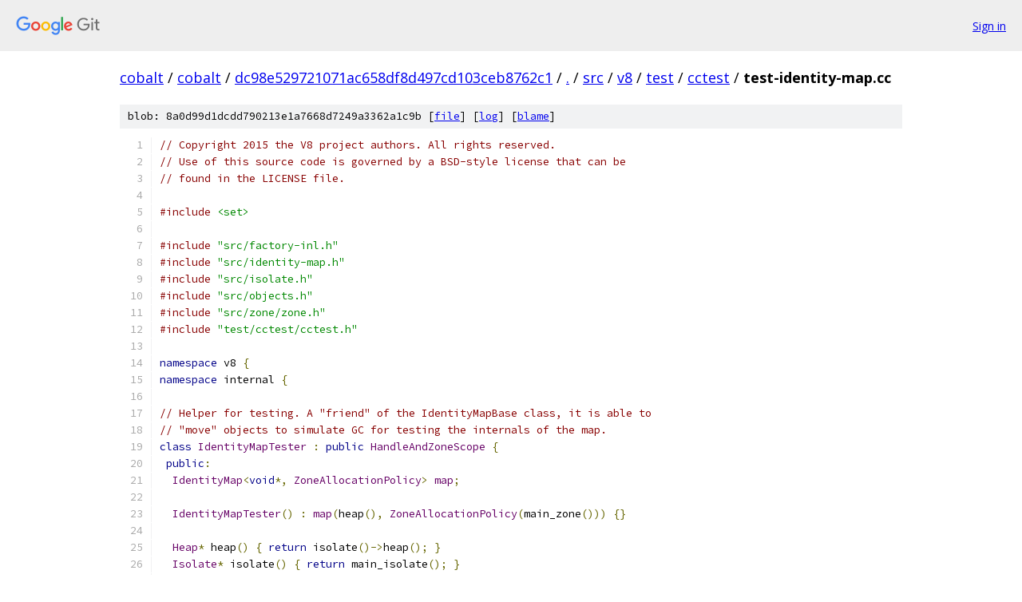

--- FILE ---
content_type: text/html; charset=utf-8
request_url: https://cobalt.googlesource.com/cobalt/+/dc98e529721071ac658df8d497cd103ceb8762c1/src/v8/test/cctest/test-identity-map.cc?autodive=0%2F%2F
body_size: 15335
content:
<!DOCTYPE html><html lang="en"><head><meta charset="utf-8"><meta name="viewport" content="width=device-width, initial-scale=1"><title>src/v8/test/cctest/test-identity-map.cc - cobalt - Git at Google</title><link rel="stylesheet" type="text/css" href="/+static/base.css"><link rel="stylesheet" type="text/css" href="/+static/prettify/prettify.css"><!-- default customHeadTagPart --></head><body class="Site"><header class="Site-header"><div class="Header"><a class="Header-image" href="/"><img src="//www.gstatic.com/images/branding/lockups/2x/lockup_git_color_108x24dp.png" width="108" height="24" alt="Google Git"></a><div class="Header-menu"> <a class="Header-menuItem" href="https://accounts.google.com/AccountChooser?faa=1&amp;continue=https://cobalt.googlesource.com/login/cobalt/%2B/dc98e529721071ac658df8d497cd103ceb8762c1/src/v8/test/cctest/test-identity-map.cc?autodive%3D0%252F%252F">Sign in</a> </div></div></header><div class="Site-content"><div class="Container "><div class="Breadcrumbs"><a class="Breadcrumbs-crumb" href="/?format=HTML">cobalt</a> / <a class="Breadcrumbs-crumb" href="/cobalt/">cobalt</a> / <a class="Breadcrumbs-crumb" href="/cobalt/+/dc98e529721071ac658df8d497cd103ceb8762c1">dc98e529721071ac658df8d497cd103ceb8762c1</a> / <a class="Breadcrumbs-crumb" href="/cobalt/+/dc98e529721071ac658df8d497cd103ceb8762c1/?autodive=0%2F%2F">.</a> / <a class="Breadcrumbs-crumb" href="/cobalt/+/dc98e529721071ac658df8d497cd103ceb8762c1/src?autodive=0%2F%2F">src</a> / <a class="Breadcrumbs-crumb" href="/cobalt/+/dc98e529721071ac658df8d497cd103ceb8762c1/src/v8?autodive=0%2F%2F">v8</a> / <a class="Breadcrumbs-crumb" href="/cobalt/+/dc98e529721071ac658df8d497cd103ceb8762c1/src/v8/test?autodive=0%2F%2F">test</a> / <a class="Breadcrumbs-crumb" href="/cobalt/+/dc98e529721071ac658df8d497cd103ceb8762c1/src/v8/test/cctest?autodive=0%2F%2F">cctest</a> / <span class="Breadcrumbs-crumb">test-identity-map.cc</span></div><div class="u-sha1 u-monospace BlobSha1">blob: 8a0d99d1dcdd790213e1a7668d7249a3362a1c9b [<a href="/cobalt/+/dc98e529721071ac658df8d497cd103ceb8762c1/src/v8/test/cctest/test-identity-map.cc?autodive=0%2F%2F">file</a>] [<a href="/cobalt/+log/dc98e529721071ac658df8d497cd103ceb8762c1/src/v8/test/cctest/test-identity-map.cc">log</a>] [<a href="/cobalt/+blame/dc98e529721071ac658df8d497cd103ceb8762c1/src/v8/test/cctest/test-identity-map.cc">blame</a>]</div><table class="FileContents"><tr class="u-pre u-monospace FileContents-line"><td class="u-lineNum u-noSelect FileContents-lineNum" data-line-number="1"></td><td class="FileContents-lineContents" id="1"><span class="com">// Copyright 2015 the V8 project authors. All rights reserved.</span></td></tr><tr class="u-pre u-monospace FileContents-line"><td class="u-lineNum u-noSelect FileContents-lineNum" data-line-number="2"></td><td class="FileContents-lineContents" id="2"><span class="com">// Use of this source code is governed by a BSD-style license that can be</span></td></tr><tr class="u-pre u-monospace FileContents-line"><td class="u-lineNum u-noSelect FileContents-lineNum" data-line-number="3"></td><td class="FileContents-lineContents" id="3"><span class="com">// found in the LICENSE file.</span></td></tr><tr class="u-pre u-monospace FileContents-line"><td class="u-lineNum u-noSelect FileContents-lineNum" data-line-number="4"></td><td class="FileContents-lineContents" id="4"></td></tr><tr class="u-pre u-monospace FileContents-line"><td class="u-lineNum u-noSelect FileContents-lineNum" data-line-number="5"></td><td class="FileContents-lineContents" id="5"><span class="com">#include</span><span class="pln"> </span><span class="str">&lt;set&gt;</span></td></tr><tr class="u-pre u-monospace FileContents-line"><td class="u-lineNum u-noSelect FileContents-lineNum" data-line-number="6"></td><td class="FileContents-lineContents" id="6"></td></tr><tr class="u-pre u-monospace FileContents-line"><td class="u-lineNum u-noSelect FileContents-lineNum" data-line-number="7"></td><td class="FileContents-lineContents" id="7"><span class="com">#include</span><span class="pln"> </span><span class="str">&quot;src/factory-inl.h&quot;</span></td></tr><tr class="u-pre u-monospace FileContents-line"><td class="u-lineNum u-noSelect FileContents-lineNum" data-line-number="8"></td><td class="FileContents-lineContents" id="8"><span class="com">#include</span><span class="pln"> </span><span class="str">&quot;src/identity-map.h&quot;</span></td></tr><tr class="u-pre u-monospace FileContents-line"><td class="u-lineNum u-noSelect FileContents-lineNum" data-line-number="9"></td><td class="FileContents-lineContents" id="9"><span class="com">#include</span><span class="pln"> </span><span class="str">&quot;src/isolate.h&quot;</span></td></tr><tr class="u-pre u-monospace FileContents-line"><td class="u-lineNum u-noSelect FileContents-lineNum" data-line-number="10"></td><td class="FileContents-lineContents" id="10"><span class="com">#include</span><span class="pln"> </span><span class="str">&quot;src/objects.h&quot;</span></td></tr><tr class="u-pre u-monospace FileContents-line"><td class="u-lineNum u-noSelect FileContents-lineNum" data-line-number="11"></td><td class="FileContents-lineContents" id="11"><span class="com">#include</span><span class="pln"> </span><span class="str">&quot;src/zone/zone.h&quot;</span></td></tr><tr class="u-pre u-monospace FileContents-line"><td class="u-lineNum u-noSelect FileContents-lineNum" data-line-number="12"></td><td class="FileContents-lineContents" id="12"><span class="com">#include</span><span class="pln"> </span><span class="str">&quot;test/cctest/cctest.h&quot;</span></td></tr><tr class="u-pre u-monospace FileContents-line"><td class="u-lineNum u-noSelect FileContents-lineNum" data-line-number="13"></td><td class="FileContents-lineContents" id="13"></td></tr><tr class="u-pre u-monospace FileContents-line"><td class="u-lineNum u-noSelect FileContents-lineNum" data-line-number="14"></td><td class="FileContents-lineContents" id="14"><span class="kwd">namespace</span><span class="pln"> v8 </span><span class="pun">{</span></td></tr><tr class="u-pre u-monospace FileContents-line"><td class="u-lineNum u-noSelect FileContents-lineNum" data-line-number="15"></td><td class="FileContents-lineContents" id="15"><span class="kwd">namespace</span><span class="pln"> internal </span><span class="pun">{</span></td></tr><tr class="u-pre u-monospace FileContents-line"><td class="u-lineNum u-noSelect FileContents-lineNum" data-line-number="16"></td><td class="FileContents-lineContents" id="16"></td></tr><tr class="u-pre u-monospace FileContents-line"><td class="u-lineNum u-noSelect FileContents-lineNum" data-line-number="17"></td><td class="FileContents-lineContents" id="17"><span class="com">// Helper for testing. A &quot;friend&quot; of the IdentityMapBase class, it is able to</span></td></tr><tr class="u-pre u-monospace FileContents-line"><td class="u-lineNum u-noSelect FileContents-lineNum" data-line-number="18"></td><td class="FileContents-lineContents" id="18"><span class="com">// &quot;move&quot; objects to simulate GC for testing the internals of the map.</span></td></tr><tr class="u-pre u-monospace FileContents-line"><td class="u-lineNum u-noSelect FileContents-lineNum" data-line-number="19"></td><td class="FileContents-lineContents" id="19"><span class="kwd">class</span><span class="pln"> </span><span class="typ">IdentityMapTester</span><span class="pln"> </span><span class="pun">:</span><span class="pln"> </span><span class="kwd">public</span><span class="pln"> </span><span class="typ">HandleAndZoneScope</span><span class="pln"> </span><span class="pun">{</span></td></tr><tr class="u-pre u-monospace FileContents-line"><td class="u-lineNum u-noSelect FileContents-lineNum" data-line-number="20"></td><td class="FileContents-lineContents" id="20"><span class="pln"> </span><span class="kwd">public</span><span class="pun">:</span></td></tr><tr class="u-pre u-monospace FileContents-line"><td class="u-lineNum u-noSelect FileContents-lineNum" data-line-number="21"></td><td class="FileContents-lineContents" id="21"><span class="pln">  </span><span class="typ">IdentityMap</span><span class="pun">&lt;</span><span class="kwd">void</span><span class="pun">*,</span><span class="pln"> </span><span class="typ">ZoneAllocationPolicy</span><span class="pun">&gt;</span><span class="pln"> </span><span class="typ">map</span><span class="pun">;</span></td></tr><tr class="u-pre u-monospace FileContents-line"><td class="u-lineNum u-noSelect FileContents-lineNum" data-line-number="22"></td><td class="FileContents-lineContents" id="22"></td></tr><tr class="u-pre u-monospace FileContents-line"><td class="u-lineNum u-noSelect FileContents-lineNum" data-line-number="23"></td><td class="FileContents-lineContents" id="23"><span class="pln">  </span><span class="typ">IdentityMapTester</span><span class="pun">()</span><span class="pln"> </span><span class="pun">:</span><span class="pln"> </span><span class="typ">map</span><span class="pun">(</span><span class="pln">heap</span><span class="pun">(),</span><span class="pln"> </span><span class="typ">ZoneAllocationPolicy</span><span class="pun">(</span><span class="pln">main_zone</span><span class="pun">()))</span><span class="pln"> </span><span class="pun">{}</span></td></tr><tr class="u-pre u-monospace FileContents-line"><td class="u-lineNum u-noSelect FileContents-lineNum" data-line-number="24"></td><td class="FileContents-lineContents" id="24"></td></tr><tr class="u-pre u-monospace FileContents-line"><td class="u-lineNum u-noSelect FileContents-lineNum" data-line-number="25"></td><td class="FileContents-lineContents" id="25"><span class="pln">  </span><span class="typ">Heap</span><span class="pun">*</span><span class="pln"> heap</span><span class="pun">()</span><span class="pln"> </span><span class="pun">{</span><span class="pln"> </span><span class="kwd">return</span><span class="pln"> isolate</span><span class="pun">()-&gt;</span><span class="pln">heap</span><span class="pun">();</span><span class="pln"> </span><span class="pun">}</span></td></tr><tr class="u-pre u-monospace FileContents-line"><td class="u-lineNum u-noSelect FileContents-lineNum" data-line-number="26"></td><td class="FileContents-lineContents" id="26"><span class="pln">  </span><span class="typ">Isolate</span><span class="pun">*</span><span class="pln"> isolate</span><span class="pun">()</span><span class="pln"> </span><span class="pun">{</span><span class="pln"> </span><span class="kwd">return</span><span class="pln"> main_isolate</span><span class="pun">();</span><span class="pln"> </span><span class="pun">}</span></td></tr><tr class="u-pre u-monospace FileContents-line"><td class="u-lineNum u-noSelect FileContents-lineNum" data-line-number="27"></td><td class="FileContents-lineContents" id="27"></td></tr><tr class="u-pre u-monospace FileContents-line"><td class="u-lineNum u-noSelect FileContents-lineNum" data-line-number="28"></td><td class="FileContents-lineContents" id="28"><span class="pln">  </span><span class="kwd">void</span><span class="pln"> </span><span class="typ">TestGetFind</span><span class="pun">(</span><span class="typ">Handle</span><span class="pun">&lt;</span><span class="typ">Object</span><span class="pun">&gt;</span><span class="pln"> key1</span><span class="pun">,</span><span class="pln"> </span><span class="kwd">void</span><span class="pun">*</span><span class="pln"> val1</span><span class="pun">,</span><span class="pln"> </span><span class="typ">Handle</span><span class="pun">&lt;</span><span class="typ">Object</span><span class="pun">&gt;</span><span class="pln"> key2</span><span class="pun">,</span></td></tr><tr class="u-pre u-monospace FileContents-line"><td class="u-lineNum u-noSelect FileContents-lineNum" data-line-number="29"></td><td class="FileContents-lineContents" id="29"><span class="pln">                   </span><span class="kwd">void</span><span class="pun">*</span><span class="pln"> val2</span><span class="pun">)</span><span class="pln"> </span><span class="pun">{</span></td></tr><tr class="u-pre u-monospace FileContents-line"><td class="u-lineNum u-noSelect FileContents-lineNum" data-line-number="30"></td><td class="FileContents-lineContents" id="30"><span class="pln">    CHECK_NULL</span><span class="pun">(</span><span class="typ">map</span><span class="pun">.</span><span class="typ">Find</span><span class="pun">(</span><span class="pln">key1</span><span class="pun">));</span></td></tr><tr class="u-pre u-monospace FileContents-line"><td class="u-lineNum u-noSelect FileContents-lineNum" data-line-number="31"></td><td class="FileContents-lineContents" id="31"><span class="pln">    CHECK_NULL</span><span class="pun">(</span><span class="typ">map</span><span class="pun">.</span><span class="typ">Find</span><span class="pun">(</span><span class="pln">key2</span><span class="pun">));</span></td></tr><tr class="u-pre u-monospace FileContents-line"><td class="u-lineNum u-noSelect FileContents-lineNum" data-line-number="32"></td><td class="FileContents-lineContents" id="32"></td></tr><tr class="u-pre u-monospace FileContents-line"><td class="u-lineNum u-noSelect FileContents-lineNum" data-line-number="33"></td><td class="FileContents-lineContents" id="33"><span class="pln">    </span><span class="com">// Set {key1} the first time.</span></td></tr><tr class="u-pre u-monospace FileContents-line"><td class="u-lineNum u-noSelect FileContents-lineNum" data-line-number="34"></td><td class="FileContents-lineContents" id="34"><span class="pln">    </span><span class="kwd">void</span><span class="pun">**</span><span class="pln"> entry </span><span class="pun">=</span><span class="pln"> </span><span class="typ">map</span><span class="pun">.</span><span class="typ">Get</span><span class="pun">(</span><span class="pln">key1</span><span class="pun">);</span></td></tr><tr class="u-pre u-monospace FileContents-line"><td class="u-lineNum u-noSelect FileContents-lineNum" data-line-number="35"></td><td class="FileContents-lineContents" id="35"><span class="pln">    CHECK_NOT_NULL</span><span class="pun">(</span><span class="pln">entry</span><span class="pun">);</span></td></tr><tr class="u-pre u-monospace FileContents-line"><td class="u-lineNum u-noSelect FileContents-lineNum" data-line-number="36"></td><td class="FileContents-lineContents" id="36"><span class="pln">    </span><span class="pun">*</span><span class="pln">entry </span><span class="pun">=</span><span class="pln"> val1</span><span class="pun">;</span></td></tr><tr class="u-pre u-monospace FileContents-line"><td class="u-lineNum u-noSelect FileContents-lineNum" data-line-number="37"></td><td class="FileContents-lineContents" id="37"></td></tr><tr class="u-pre u-monospace FileContents-line"><td class="u-lineNum u-noSelect FileContents-lineNum" data-line-number="38"></td><td class="FileContents-lineContents" id="38"><span class="pln">    </span><span class="kwd">for</span><span class="pln"> </span><span class="pun">(</span><span class="typ">int</span><span class="pln"> i </span><span class="pun">=</span><span class="pln"> </span><span class="lit">0</span><span class="pun">;</span><span class="pln"> i </span><span class="pun">&lt;</span><span class="pln"> </span><span class="lit">3</span><span class="pun">;</span><span class="pln"> i</span><span class="pun">++)</span><span class="pln"> </span><span class="pun">{</span><span class="pln">  </span><span class="com">// Get and find {key1} K times.</span></td></tr><tr class="u-pre u-monospace FileContents-line"><td class="u-lineNum u-noSelect FileContents-lineNum" data-line-number="39"></td><td class="FileContents-lineContents" id="39"><span class="pln">      </span><span class="pun">{</span></td></tr><tr class="u-pre u-monospace FileContents-line"><td class="u-lineNum u-noSelect FileContents-lineNum" data-line-number="40"></td><td class="FileContents-lineContents" id="40"><span class="pln">        </span><span class="kwd">void</span><span class="pun">**</span><span class="pln"> nentry </span><span class="pun">=</span><span class="pln"> </span><span class="typ">map</span><span class="pun">.</span><span class="typ">Get</span><span class="pun">(</span><span class="pln">key1</span><span class="pun">);</span></td></tr><tr class="u-pre u-monospace FileContents-line"><td class="u-lineNum u-noSelect FileContents-lineNum" data-line-number="41"></td><td class="FileContents-lineContents" id="41"><span class="pln">        CHECK_EQ</span><span class="pun">(</span><span class="pln">entry</span><span class="pun">,</span><span class="pln"> nentry</span><span class="pun">);</span></td></tr><tr class="u-pre u-monospace FileContents-line"><td class="u-lineNum u-noSelect FileContents-lineNum" data-line-number="42"></td><td class="FileContents-lineContents" id="42"><span class="pln">        CHECK_EQ</span><span class="pun">(</span><span class="pln">val1</span><span class="pun">,</span><span class="pln"> </span><span class="pun">*</span><span class="pln">nentry</span><span class="pun">);</span></td></tr><tr class="u-pre u-monospace FileContents-line"><td class="u-lineNum u-noSelect FileContents-lineNum" data-line-number="43"></td><td class="FileContents-lineContents" id="43"><span class="pln">        CHECK_NULL</span><span class="pun">(</span><span class="typ">map</span><span class="pun">.</span><span class="typ">Find</span><span class="pun">(</span><span class="pln">key2</span><span class="pun">));</span></td></tr><tr class="u-pre u-monospace FileContents-line"><td class="u-lineNum u-noSelect FileContents-lineNum" data-line-number="44"></td><td class="FileContents-lineContents" id="44"><span class="pln">      </span><span class="pun">}</span></td></tr><tr class="u-pre u-monospace FileContents-line"><td class="u-lineNum u-noSelect FileContents-lineNum" data-line-number="45"></td><td class="FileContents-lineContents" id="45"><span class="pln">      </span><span class="pun">{</span></td></tr><tr class="u-pre u-monospace FileContents-line"><td class="u-lineNum u-noSelect FileContents-lineNum" data-line-number="46"></td><td class="FileContents-lineContents" id="46"><span class="pln">        </span><span class="kwd">void</span><span class="pun">**</span><span class="pln"> nentry </span><span class="pun">=</span><span class="pln"> </span><span class="typ">map</span><span class="pun">.</span><span class="typ">Find</span><span class="pun">(</span><span class="pln">key1</span><span class="pun">);</span></td></tr><tr class="u-pre u-monospace FileContents-line"><td class="u-lineNum u-noSelect FileContents-lineNum" data-line-number="47"></td><td class="FileContents-lineContents" id="47"><span class="pln">        CHECK_EQ</span><span class="pun">(</span><span class="pln">entry</span><span class="pun">,</span><span class="pln"> nentry</span><span class="pun">);</span></td></tr><tr class="u-pre u-monospace FileContents-line"><td class="u-lineNum u-noSelect FileContents-lineNum" data-line-number="48"></td><td class="FileContents-lineContents" id="48"><span class="pln">        CHECK_EQ</span><span class="pun">(</span><span class="pln">val1</span><span class="pun">,</span><span class="pln"> </span><span class="pun">*</span><span class="pln">nentry</span><span class="pun">);</span></td></tr><tr class="u-pre u-monospace FileContents-line"><td class="u-lineNum u-noSelect FileContents-lineNum" data-line-number="49"></td><td class="FileContents-lineContents" id="49"><span class="pln">        CHECK_NULL</span><span class="pun">(</span><span class="typ">map</span><span class="pun">.</span><span class="typ">Find</span><span class="pun">(</span><span class="pln">key2</span><span class="pun">));</span></td></tr><tr class="u-pre u-monospace FileContents-line"><td class="u-lineNum u-noSelect FileContents-lineNum" data-line-number="50"></td><td class="FileContents-lineContents" id="50"><span class="pln">      </span><span class="pun">}</span></td></tr><tr class="u-pre u-monospace FileContents-line"><td class="u-lineNum u-noSelect FileContents-lineNum" data-line-number="51"></td><td class="FileContents-lineContents" id="51"><span class="pln">    </span><span class="pun">}</span></td></tr><tr class="u-pre u-monospace FileContents-line"><td class="u-lineNum u-noSelect FileContents-lineNum" data-line-number="52"></td><td class="FileContents-lineContents" id="52"></td></tr><tr class="u-pre u-monospace FileContents-line"><td class="u-lineNum u-noSelect FileContents-lineNum" data-line-number="53"></td><td class="FileContents-lineContents" id="53"><span class="pln">    </span><span class="com">// Set {key2} the first time.</span></td></tr><tr class="u-pre u-monospace FileContents-line"><td class="u-lineNum u-noSelect FileContents-lineNum" data-line-number="54"></td><td class="FileContents-lineContents" id="54"><span class="pln">    </span><span class="kwd">void</span><span class="pun">**</span><span class="pln"> entry2 </span><span class="pun">=</span><span class="pln"> </span><span class="typ">map</span><span class="pun">.</span><span class="typ">Get</span><span class="pun">(</span><span class="pln">key2</span><span class="pun">);</span></td></tr><tr class="u-pre u-monospace FileContents-line"><td class="u-lineNum u-noSelect FileContents-lineNum" data-line-number="55"></td><td class="FileContents-lineContents" id="55"><span class="pln">    CHECK_NOT_NULL</span><span class="pun">(</span><span class="pln">entry2</span><span class="pun">);</span></td></tr><tr class="u-pre u-monospace FileContents-line"><td class="u-lineNum u-noSelect FileContents-lineNum" data-line-number="56"></td><td class="FileContents-lineContents" id="56"><span class="pln">    </span><span class="pun">*</span><span class="pln">entry2 </span><span class="pun">=</span><span class="pln"> val2</span><span class="pun">;</span></td></tr><tr class="u-pre u-monospace FileContents-line"><td class="u-lineNum u-noSelect FileContents-lineNum" data-line-number="57"></td><td class="FileContents-lineContents" id="57"></td></tr><tr class="u-pre u-monospace FileContents-line"><td class="u-lineNum u-noSelect FileContents-lineNum" data-line-number="58"></td><td class="FileContents-lineContents" id="58"><span class="pln">    </span><span class="kwd">for</span><span class="pln"> </span><span class="pun">(</span><span class="typ">int</span><span class="pln"> i </span><span class="pun">=</span><span class="pln"> </span><span class="lit">0</span><span class="pun">;</span><span class="pln"> i </span><span class="pun">&lt;</span><span class="pln"> </span><span class="lit">3</span><span class="pun">;</span><span class="pln"> i</span><span class="pun">++)</span><span class="pln"> </span><span class="pun">{</span><span class="pln">  </span><span class="com">// Get and find {key1} and {key2} K times.</span></td></tr><tr class="u-pre u-monospace FileContents-line"><td class="u-lineNum u-noSelect FileContents-lineNum" data-line-number="59"></td><td class="FileContents-lineContents" id="59"><span class="pln">      </span><span class="pun">{</span></td></tr><tr class="u-pre u-monospace FileContents-line"><td class="u-lineNum u-noSelect FileContents-lineNum" data-line-number="60"></td><td class="FileContents-lineContents" id="60"><span class="pln">        </span><span class="kwd">void</span><span class="pun">**</span><span class="pln"> nentry </span><span class="pun">=</span><span class="pln"> </span><span class="typ">map</span><span class="pun">.</span><span class="typ">Get</span><span class="pun">(</span><span class="pln">key2</span><span class="pun">);</span></td></tr><tr class="u-pre u-monospace FileContents-line"><td class="u-lineNum u-noSelect FileContents-lineNum" data-line-number="61"></td><td class="FileContents-lineContents" id="61"><span class="pln">        CHECK_EQ</span><span class="pun">(</span><span class="pln">entry2</span><span class="pun">,</span><span class="pln"> nentry</span><span class="pun">);</span></td></tr><tr class="u-pre u-monospace FileContents-line"><td class="u-lineNum u-noSelect FileContents-lineNum" data-line-number="62"></td><td class="FileContents-lineContents" id="62"><span class="pln">        CHECK_EQ</span><span class="pun">(</span><span class="pln">val2</span><span class="pun">,</span><span class="pln"> </span><span class="pun">*</span><span class="pln">nentry</span><span class="pun">);</span></td></tr><tr class="u-pre u-monospace FileContents-line"><td class="u-lineNum u-noSelect FileContents-lineNum" data-line-number="63"></td><td class="FileContents-lineContents" id="63"><span class="pln">      </span><span class="pun">}</span></td></tr><tr class="u-pre u-monospace FileContents-line"><td class="u-lineNum u-noSelect FileContents-lineNum" data-line-number="64"></td><td class="FileContents-lineContents" id="64"><span class="pln">      </span><span class="pun">{</span></td></tr><tr class="u-pre u-monospace FileContents-line"><td class="u-lineNum u-noSelect FileContents-lineNum" data-line-number="65"></td><td class="FileContents-lineContents" id="65"><span class="pln">        </span><span class="kwd">void</span><span class="pun">**</span><span class="pln"> nentry </span><span class="pun">=</span><span class="pln"> </span><span class="typ">map</span><span class="pun">.</span><span class="typ">Find</span><span class="pun">(</span><span class="pln">key2</span><span class="pun">);</span></td></tr><tr class="u-pre u-monospace FileContents-line"><td class="u-lineNum u-noSelect FileContents-lineNum" data-line-number="66"></td><td class="FileContents-lineContents" id="66"><span class="pln">        CHECK_EQ</span><span class="pun">(</span><span class="pln">entry2</span><span class="pun">,</span><span class="pln"> nentry</span><span class="pun">);</span></td></tr><tr class="u-pre u-monospace FileContents-line"><td class="u-lineNum u-noSelect FileContents-lineNum" data-line-number="67"></td><td class="FileContents-lineContents" id="67"><span class="pln">        CHECK_EQ</span><span class="pun">(</span><span class="pln">val2</span><span class="pun">,</span><span class="pln"> </span><span class="pun">*</span><span class="pln">nentry</span><span class="pun">);</span></td></tr><tr class="u-pre u-monospace FileContents-line"><td class="u-lineNum u-noSelect FileContents-lineNum" data-line-number="68"></td><td class="FileContents-lineContents" id="68"><span class="pln">      </span><span class="pun">}</span></td></tr><tr class="u-pre u-monospace FileContents-line"><td class="u-lineNum u-noSelect FileContents-lineNum" data-line-number="69"></td><td class="FileContents-lineContents" id="69"><span class="pln">      </span><span class="pun">{</span></td></tr><tr class="u-pre u-monospace FileContents-line"><td class="u-lineNum u-noSelect FileContents-lineNum" data-line-number="70"></td><td class="FileContents-lineContents" id="70"><span class="pln">        </span><span class="kwd">void</span><span class="pun">**</span><span class="pln"> nentry </span><span class="pun">=</span><span class="pln"> </span><span class="typ">map</span><span class="pun">.</span><span class="typ">Find</span><span class="pun">(</span><span class="pln">key1</span><span class="pun">);</span></td></tr><tr class="u-pre u-monospace FileContents-line"><td class="u-lineNum u-noSelect FileContents-lineNum" data-line-number="71"></td><td class="FileContents-lineContents" id="71"><span class="pln">        CHECK_EQ</span><span class="pun">(</span><span class="pln">val1</span><span class="pun">,</span><span class="pln"> </span><span class="pun">*</span><span class="pln">nentry</span><span class="pun">);</span></td></tr><tr class="u-pre u-monospace FileContents-line"><td class="u-lineNum u-noSelect FileContents-lineNum" data-line-number="72"></td><td class="FileContents-lineContents" id="72"><span class="pln">      </span><span class="pun">}</span></td></tr><tr class="u-pre u-monospace FileContents-line"><td class="u-lineNum u-noSelect FileContents-lineNum" data-line-number="73"></td><td class="FileContents-lineContents" id="73"><span class="pln">    </span><span class="pun">}</span></td></tr><tr class="u-pre u-monospace FileContents-line"><td class="u-lineNum u-noSelect FileContents-lineNum" data-line-number="74"></td><td class="FileContents-lineContents" id="74"><span class="pln">  </span><span class="pun">}</span></td></tr><tr class="u-pre u-monospace FileContents-line"><td class="u-lineNum u-noSelect FileContents-lineNum" data-line-number="75"></td><td class="FileContents-lineContents" id="75"></td></tr><tr class="u-pre u-monospace FileContents-line"><td class="u-lineNum u-noSelect FileContents-lineNum" data-line-number="76"></td><td class="FileContents-lineContents" id="76"><span class="pln">  </span><span class="kwd">void</span><span class="pln"> </span><span class="typ">TestFindDelete</span><span class="pun">(</span><span class="typ">Handle</span><span class="pun">&lt;</span><span class="typ">Object</span><span class="pun">&gt;</span><span class="pln"> key1</span><span class="pun">,</span><span class="pln"> </span><span class="kwd">void</span><span class="pun">*</span><span class="pln"> val1</span><span class="pun">,</span><span class="pln"> </span><span class="typ">Handle</span><span class="pun">&lt;</span><span class="typ">Object</span><span class="pun">&gt;</span><span class="pln"> key2</span><span class="pun">,</span></td></tr><tr class="u-pre u-monospace FileContents-line"><td class="u-lineNum u-noSelect FileContents-lineNum" data-line-number="77"></td><td class="FileContents-lineContents" id="77"><span class="pln">                      </span><span class="kwd">void</span><span class="pun">*</span><span class="pln"> val2</span><span class="pun">)</span><span class="pln"> </span><span class="pun">{</span></td></tr><tr class="u-pre u-monospace FileContents-line"><td class="u-lineNum u-noSelect FileContents-lineNum" data-line-number="78"></td><td class="FileContents-lineContents" id="78"><span class="pln">    CHECK_NULL</span><span class="pun">(</span><span class="typ">map</span><span class="pun">.</span><span class="typ">Find</span><span class="pun">(</span><span class="pln">key1</span><span class="pun">));</span></td></tr><tr class="u-pre u-monospace FileContents-line"><td class="u-lineNum u-noSelect FileContents-lineNum" data-line-number="79"></td><td class="FileContents-lineContents" id="79"><span class="pln">    CHECK_NULL</span><span class="pun">(</span><span class="typ">map</span><span class="pun">.</span><span class="typ">Find</span><span class="pun">(</span><span class="pln">key2</span><span class="pun">));</span></td></tr><tr class="u-pre u-monospace FileContents-line"><td class="u-lineNum u-noSelect FileContents-lineNum" data-line-number="80"></td><td class="FileContents-lineContents" id="80"></td></tr><tr class="u-pre u-monospace FileContents-line"><td class="u-lineNum u-noSelect FileContents-lineNum" data-line-number="81"></td><td class="FileContents-lineContents" id="81"><span class="pln">    </span><span class="com">// Set {key1} and {key2} for the first time.</span></td></tr><tr class="u-pre u-monospace FileContents-line"><td class="u-lineNum u-noSelect FileContents-lineNum" data-line-number="82"></td><td class="FileContents-lineContents" id="82"><span class="pln">    </span><span class="kwd">void</span><span class="pun">**</span><span class="pln"> entry1 </span><span class="pun">=</span><span class="pln"> </span><span class="typ">map</span><span class="pun">.</span><span class="typ">Get</span><span class="pun">(</span><span class="pln">key1</span><span class="pun">);</span></td></tr><tr class="u-pre u-monospace FileContents-line"><td class="u-lineNum u-noSelect FileContents-lineNum" data-line-number="83"></td><td class="FileContents-lineContents" id="83"><span class="pln">    CHECK_NOT_NULL</span><span class="pun">(</span><span class="pln">entry1</span><span class="pun">);</span></td></tr><tr class="u-pre u-monospace FileContents-line"><td class="u-lineNum u-noSelect FileContents-lineNum" data-line-number="84"></td><td class="FileContents-lineContents" id="84"><span class="pln">    </span><span class="pun">*</span><span class="pln">entry1 </span><span class="pun">=</span><span class="pln"> val1</span><span class="pun">;</span></td></tr><tr class="u-pre u-monospace FileContents-line"><td class="u-lineNum u-noSelect FileContents-lineNum" data-line-number="85"></td><td class="FileContents-lineContents" id="85"><span class="pln">    </span><span class="kwd">void</span><span class="pun">**</span><span class="pln"> entry2 </span><span class="pun">=</span><span class="pln"> </span><span class="typ">map</span><span class="pun">.</span><span class="typ">Get</span><span class="pun">(</span><span class="pln">key2</span><span class="pun">);</span></td></tr><tr class="u-pre u-monospace FileContents-line"><td class="u-lineNum u-noSelect FileContents-lineNum" data-line-number="86"></td><td class="FileContents-lineContents" id="86"><span class="pln">    CHECK_NOT_NULL</span><span class="pun">(</span><span class="pln">entry2</span><span class="pun">);</span></td></tr><tr class="u-pre u-monospace FileContents-line"><td class="u-lineNum u-noSelect FileContents-lineNum" data-line-number="87"></td><td class="FileContents-lineContents" id="87"><span class="pln">    </span><span class="pun">*</span><span class="pln">entry2 </span><span class="pun">=</span><span class="pln"> val2</span><span class="pun">;</span></td></tr><tr class="u-pre u-monospace FileContents-line"><td class="u-lineNum u-noSelect FileContents-lineNum" data-line-number="88"></td><td class="FileContents-lineContents" id="88"></td></tr><tr class="u-pre u-monospace FileContents-line"><td class="u-lineNum u-noSelect FileContents-lineNum" data-line-number="89"></td><td class="FileContents-lineContents" id="89"><span class="pln">    </span><span class="kwd">for</span><span class="pln"> </span><span class="pun">(</span><span class="typ">int</span><span class="pln"> i </span><span class="pun">=</span><span class="pln"> </span><span class="lit">0</span><span class="pun">;</span><span class="pln"> i </span><span class="pun">&lt;</span><span class="pln"> </span><span class="lit">3</span><span class="pun">;</span><span class="pln"> i</span><span class="pun">++)</span><span class="pln"> </span><span class="pun">{</span><span class="pln">  </span><span class="com">// Find {key1} and {key2} 3 times.</span></td></tr><tr class="u-pre u-monospace FileContents-line"><td class="u-lineNum u-noSelect FileContents-lineNum" data-line-number="90"></td><td class="FileContents-lineContents" id="90"><span class="pln">      </span><span class="pun">{</span></td></tr><tr class="u-pre u-monospace FileContents-line"><td class="u-lineNum u-noSelect FileContents-lineNum" data-line-number="91"></td><td class="FileContents-lineContents" id="91"><span class="pln">        </span><span class="kwd">void</span><span class="pun">**</span><span class="pln"> nentry </span><span class="pun">=</span><span class="pln"> </span><span class="typ">map</span><span class="pun">.</span><span class="typ">Find</span><span class="pun">(</span><span class="pln">key2</span><span class="pun">);</span></td></tr><tr class="u-pre u-monospace FileContents-line"><td class="u-lineNum u-noSelect FileContents-lineNum" data-line-number="92"></td><td class="FileContents-lineContents" id="92"><span class="pln">        CHECK_EQ</span><span class="pun">(</span><span class="pln">val2</span><span class="pun">,</span><span class="pln"> </span><span class="pun">*</span><span class="pln">nentry</span><span class="pun">);</span></td></tr><tr class="u-pre u-monospace FileContents-line"><td class="u-lineNum u-noSelect FileContents-lineNum" data-line-number="93"></td><td class="FileContents-lineContents" id="93"><span class="pln">      </span><span class="pun">}</span></td></tr><tr class="u-pre u-monospace FileContents-line"><td class="u-lineNum u-noSelect FileContents-lineNum" data-line-number="94"></td><td class="FileContents-lineContents" id="94"><span class="pln">      </span><span class="pun">{</span></td></tr><tr class="u-pre u-monospace FileContents-line"><td class="u-lineNum u-noSelect FileContents-lineNum" data-line-number="95"></td><td class="FileContents-lineContents" id="95"><span class="pln">        </span><span class="kwd">void</span><span class="pun">**</span><span class="pln"> nentry </span><span class="pun">=</span><span class="pln"> </span><span class="typ">map</span><span class="pun">.</span><span class="typ">Find</span><span class="pun">(</span><span class="pln">key1</span><span class="pun">);</span></td></tr><tr class="u-pre u-monospace FileContents-line"><td class="u-lineNum u-noSelect FileContents-lineNum" data-line-number="96"></td><td class="FileContents-lineContents" id="96"><span class="pln">        CHECK_EQ</span><span class="pun">(</span><span class="pln">val1</span><span class="pun">,</span><span class="pln"> </span><span class="pun">*</span><span class="pln">nentry</span><span class="pun">);</span></td></tr><tr class="u-pre u-monospace FileContents-line"><td class="u-lineNum u-noSelect FileContents-lineNum" data-line-number="97"></td><td class="FileContents-lineContents" id="97"><span class="pln">      </span><span class="pun">}</span></td></tr><tr class="u-pre u-monospace FileContents-line"><td class="u-lineNum u-noSelect FileContents-lineNum" data-line-number="98"></td><td class="FileContents-lineContents" id="98"><span class="pln">    </span><span class="pun">}</span></td></tr><tr class="u-pre u-monospace FileContents-line"><td class="u-lineNum u-noSelect FileContents-lineNum" data-line-number="99"></td><td class="FileContents-lineContents" id="99"></td></tr><tr class="u-pre u-monospace FileContents-line"><td class="u-lineNum u-noSelect FileContents-lineNum" data-line-number="100"></td><td class="FileContents-lineContents" id="100"><span class="pln">    </span><span class="com">// Delete {key1}</span></td></tr><tr class="u-pre u-monospace FileContents-line"><td class="u-lineNum u-noSelect FileContents-lineNum" data-line-number="101"></td><td class="FileContents-lineContents" id="101"><span class="pln">    </span><span class="kwd">void</span><span class="pun">*</span><span class="pln"> deleted_entry_1 </span><span class="pun">=</span><span class="pln"> </span><span class="typ">map</span><span class="pun">.</span><span class="typ">Delete</span><span class="pun">(</span><span class="pln">key1</span><span class="pun">);</span></td></tr><tr class="u-pre u-monospace FileContents-line"><td class="u-lineNum u-noSelect FileContents-lineNum" data-line-number="102"></td><td class="FileContents-lineContents" id="102"><span class="pln">    CHECK_NOT_NULL</span><span class="pun">(</span><span class="pln">deleted_entry_1</span><span class="pun">);</span></td></tr><tr class="u-pre u-monospace FileContents-line"><td class="u-lineNum u-noSelect FileContents-lineNum" data-line-number="103"></td><td class="FileContents-lineContents" id="103"><span class="pln">    deleted_entry_1 </span><span class="pun">=</span><span class="pln"> val1</span><span class="pun">;</span></td></tr><tr class="u-pre u-monospace FileContents-line"><td class="u-lineNum u-noSelect FileContents-lineNum" data-line-number="104"></td><td class="FileContents-lineContents" id="104"></td></tr><tr class="u-pre u-monospace FileContents-line"><td class="u-lineNum u-noSelect FileContents-lineNum" data-line-number="105"></td><td class="FileContents-lineContents" id="105"><span class="pln">    </span><span class="kwd">for</span><span class="pln"> </span><span class="pun">(</span><span class="typ">int</span><span class="pln"> i </span><span class="pun">=</span><span class="pln"> </span><span class="lit">0</span><span class="pun">;</span><span class="pln"> i </span><span class="pun">&lt;</span><span class="pln"> </span><span class="lit">3</span><span class="pun">;</span><span class="pln"> i</span><span class="pun">++)</span><span class="pln"> </span><span class="pun">{</span><span class="pln">  </span><span class="com">// Find {key1} and not {key2} 3 times.</span></td></tr><tr class="u-pre u-monospace FileContents-line"><td class="u-lineNum u-noSelect FileContents-lineNum" data-line-number="106"></td><td class="FileContents-lineContents" id="106"><span class="pln">      </span><span class="pun">{</span></td></tr><tr class="u-pre u-monospace FileContents-line"><td class="u-lineNum u-noSelect FileContents-lineNum" data-line-number="107"></td><td class="FileContents-lineContents" id="107"><span class="pln">        </span><span class="kwd">void</span><span class="pun">**</span><span class="pln"> nentry </span><span class="pun">=</span><span class="pln"> </span><span class="typ">map</span><span class="pun">.</span><span class="typ">Find</span><span class="pun">(</span><span class="pln">key1</span><span class="pun">);</span></td></tr><tr class="u-pre u-monospace FileContents-line"><td class="u-lineNum u-noSelect FileContents-lineNum" data-line-number="108"></td><td class="FileContents-lineContents" id="108"><span class="pln">        CHECK_NULL</span><span class="pun">(</span><span class="pln">nentry</span><span class="pun">);</span></td></tr><tr class="u-pre u-monospace FileContents-line"><td class="u-lineNum u-noSelect FileContents-lineNum" data-line-number="109"></td><td class="FileContents-lineContents" id="109"><span class="pln">      </span><span class="pun">}</span></td></tr><tr class="u-pre u-monospace FileContents-line"><td class="u-lineNum u-noSelect FileContents-lineNum" data-line-number="110"></td><td class="FileContents-lineContents" id="110"><span class="pln">      </span><span class="pun">{</span></td></tr><tr class="u-pre u-monospace FileContents-line"><td class="u-lineNum u-noSelect FileContents-lineNum" data-line-number="111"></td><td class="FileContents-lineContents" id="111"><span class="pln">        </span><span class="kwd">void</span><span class="pun">**</span><span class="pln"> nentry </span><span class="pun">=</span><span class="pln"> </span><span class="typ">map</span><span class="pun">.</span><span class="typ">Find</span><span class="pun">(</span><span class="pln">key2</span><span class="pun">);</span></td></tr><tr class="u-pre u-monospace FileContents-line"><td class="u-lineNum u-noSelect FileContents-lineNum" data-line-number="112"></td><td class="FileContents-lineContents" id="112"><span class="pln">        CHECK_EQ</span><span class="pun">(</span><span class="pln">val2</span><span class="pun">,</span><span class="pln"> </span><span class="pun">*</span><span class="pln">nentry</span><span class="pun">);</span></td></tr><tr class="u-pre u-monospace FileContents-line"><td class="u-lineNum u-noSelect FileContents-lineNum" data-line-number="113"></td><td class="FileContents-lineContents" id="113"><span class="pln">      </span><span class="pun">}</span></td></tr><tr class="u-pre u-monospace FileContents-line"><td class="u-lineNum u-noSelect FileContents-lineNum" data-line-number="114"></td><td class="FileContents-lineContents" id="114"><span class="pln">    </span><span class="pun">}</span></td></tr><tr class="u-pre u-monospace FileContents-line"><td class="u-lineNum u-noSelect FileContents-lineNum" data-line-number="115"></td><td class="FileContents-lineContents" id="115"></td></tr><tr class="u-pre u-monospace FileContents-line"><td class="u-lineNum u-noSelect FileContents-lineNum" data-line-number="116"></td><td class="FileContents-lineContents" id="116"><span class="pln">    </span><span class="com">// Delete {key2}</span></td></tr><tr class="u-pre u-monospace FileContents-line"><td class="u-lineNum u-noSelect FileContents-lineNum" data-line-number="117"></td><td class="FileContents-lineContents" id="117"><span class="pln">    </span><span class="kwd">void</span><span class="pun">*</span><span class="pln"> deleted_entry_2 </span><span class="pun">=</span><span class="pln"> </span><span class="typ">map</span><span class="pun">.</span><span class="typ">Delete</span><span class="pun">(</span><span class="pln">key2</span><span class="pun">);</span></td></tr><tr class="u-pre u-monospace FileContents-line"><td class="u-lineNum u-noSelect FileContents-lineNum" data-line-number="118"></td><td class="FileContents-lineContents" id="118"><span class="pln">    CHECK_NOT_NULL</span><span class="pun">(</span><span class="pln">deleted_entry_2</span><span class="pun">);</span></td></tr><tr class="u-pre u-monospace FileContents-line"><td class="u-lineNum u-noSelect FileContents-lineNum" data-line-number="119"></td><td class="FileContents-lineContents" id="119"><span class="pln">    deleted_entry_2 </span><span class="pun">=</span><span class="pln"> val2</span><span class="pun">;</span></td></tr><tr class="u-pre u-monospace FileContents-line"><td class="u-lineNum u-noSelect FileContents-lineNum" data-line-number="120"></td><td class="FileContents-lineContents" id="120"></td></tr><tr class="u-pre u-monospace FileContents-line"><td class="u-lineNum u-noSelect FileContents-lineNum" data-line-number="121"></td><td class="FileContents-lineContents" id="121"><span class="pln">    </span><span class="kwd">for</span><span class="pln"> </span><span class="pun">(</span><span class="typ">int</span><span class="pln"> i </span><span class="pun">=</span><span class="pln"> </span><span class="lit">0</span><span class="pun">;</span><span class="pln"> i </span><span class="pun">&lt;</span><span class="pln"> </span><span class="lit">3</span><span class="pun">;</span><span class="pln"> i</span><span class="pun">++)</span><span class="pln"> </span><span class="pun">{</span><span class="pln">  </span><span class="com">// Don&#39;t find {key1} and {key2} 3 times.</span></td></tr><tr class="u-pre u-monospace FileContents-line"><td class="u-lineNum u-noSelect FileContents-lineNum" data-line-number="122"></td><td class="FileContents-lineContents" id="122"><span class="pln">      </span><span class="pun">{</span></td></tr><tr class="u-pre u-monospace FileContents-line"><td class="u-lineNum u-noSelect FileContents-lineNum" data-line-number="123"></td><td class="FileContents-lineContents" id="123"><span class="pln">        </span><span class="kwd">void</span><span class="pun">**</span><span class="pln"> nentry </span><span class="pun">=</span><span class="pln"> </span><span class="typ">map</span><span class="pun">.</span><span class="typ">Find</span><span class="pun">(</span><span class="pln">key1</span><span class="pun">);</span></td></tr><tr class="u-pre u-monospace FileContents-line"><td class="u-lineNum u-noSelect FileContents-lineNum" data-line-number="124"></td><td class="FileContents-lineContents" id="124"><span class="pln">        CHECK_NULL</span><span class="pun">(</span><span class="pln">nentry</span><span class="pun">);</span></td></tr><tr class="u-pre u-monospace FileContents-line"><td class="u-lineNum u-noSelect FileContents-lineNum" data-line-number="125"></td><td class="FileContents-lineContents" id="125"><span class="pln">      </span><span class="pun">}</span></td></tr><tr class="u-pre u-monospace FileContents-line"><td class="u-lineNum u-noSelect FileContents-lineNum" data-line-number="126"></td><td class="FileContents-lineContents" id="126"><span class="pln">      </span><span class="pun">{</span></td></tr><tr class="u-pre u-monospace FileContents-line"><td class="u-lineNum u-noSelect FileContents-lineNum" data-line-number="127"></td><td class="FileContents-lineContents" id="127"><span class="pln">        </span><span class="kwd">void</span><span class="pun">**</span><span class="pln"> nentry </span><span class="pun">=</span><span class="pln"> </span><span class="typ">map</span><span class="pun">.</span><span class="typ">Find</span><span class="pun">(</span><span class="pln">key2</span><span class="pun">);</span></td></tr><tr class="u-pre u-monospace FileContents-line"><td class="u-lineNum u-noSelect FileContents-lineNum" data-line-number="128"></td><td class="FileContents-lineContents" id="128"><span class="pln">        CHECK_NULL</span><span class="pun">(</span><span class="pln">nentry</span><span class="pun">);</span></td></tr><tr class="u-pre u-monospace FileContents-line"><td class="u-lineNum u-noSelect FileContents-lineNum" data-line-number="129"></td><td class="FileContents-lineContents" id="129"><span class="pln">      </span><span class="pun">}</span></td></tr><tr class="u-pre u-monospace FileContents-line"><td class="u-lineNum u-noSelect FileContents-lineNum" data-line-number="130"></td><td class="FileContents-lineContents" id="130"><span class="pln">    </span><span class="pun">}</span></td></tr><tr class="u-pre u-monospace FileContents-line"><td class="u-lineNum u-noSelect FileContents-lineNum" data-line-number="131"></td><td class="FileContents-lineContents" id="131"><span class="pln">  </span><span class="pun">}</span></td></tr><tr class="u-pre u-monospace FileContents-line"><td class="u-lineNum u-noSelect FileContents-lineNum" data-line-number="132"></td><td class="FileContents-lineContents" id="132"></td></tr><tr class="u-pre u-monospace FileContents-line"><td class="u-lineNum u-noSelect FileContents-lineNum" data-line-number="133"></td><td class="FileContents-lineContents" id="133"><span class="pln">  </span><span class="typ">Handle</span><span class="pun">&lt;</span><span class="typ">Smi</span><span class="pun">&gt;</span><span class="pln"> smi</span><span class="pun">(</span><span class="typ">int</span><span class="pln"> value</span><span class="pun">)</span><span class="pln"> </span><span class="pun">{</span></td></tr><tr class="u-pre u-monospace FileContents-line"><td class="u-lineNum u-noSelect FileContents-lineNum" data-line-number="134"></td><td class="FileContents-lineContents" id="134"><span class="pln">    </span><span class="kwd">return</span><span class="pln"> </span><span class="typ">Handle</span><span class="pun">&lt;</span><span class="typ">Smi</span><span class="pun">&gt;(</span><span class="typ">Smi</span><span class="pun">::</span><span class="typ">FromInt</span><span class="pun">(</span><span class="pln">value</span><span class="pun">),</span><span class="pln"> isolate</span><span class="pun">());</span></td></tr><tr class="u-pre u-monospace FileContents-line"><td class="u-lineNum u-noSelect FileContents-lineNum" data-line-number="135"></td><td class="FileContents-lineContents" id="135"><span class="pln">  </span><span class="pun">}</span></td></tr><tr class="u-pre u-monospace FileContents-line"><td class="u-lineNum u-noSelect FileContents-lineNum" data-line-number="136"></td><td class="FileContents-lineContents" id="136"></td></tr><tr class="u-pre u-monospace FileContents-line"><td class="u-lineNum u-noSelect FileContents-lineNum" data-line-number="137"></td><td class="FileContents-lineContents" id="137"><span class="pln">  </span><span class="typ">Handle</span><span class="pun">&lt;</span><span class="typ">Object</span><span class="pun">&gt;</span><span class="pln"> num</span><span class="pun">(</span><span class="kwd">double</span><span class="pln"> value</span><span class="pun">)</span><span class="pln"> </span><span class="pun">{</span></td></tr><tr class="u-pre u-monospace FileContents-line"><td class="u-lineNum u-noSelect FileContents-lineNum" data-line-number="138"></td><td class="FileContents-lineContents" id="138"><span class="pln">    </span><span class="kwd">return</span><span class="pln"> isolate</span><span class="pun">()-&gt;</span><span class="pln">factory</span><span class="pun">()-&gt;</span><span class="typ">NewNumber</span><span class="pun">(</span><span class="pln">value</span><span class="pun">);</span></td></tr><tr class="u-pre u-monospace FileContents-line"><td class="u-lineNum u-noSelect FileContents-lineNum" data-line-number="139"></td><td class="FileContents-lineContents" id="139"><span class="pln">  </span><span class="pun">}</span></td></tr><tr class="u-pre u-monospace FileContents-line"><td class="u-lineNum u-noSelect FileContents-lineNum" data-line-number="140"></td><td class="FileContents-lineContents" id="140"></td></tr><tr class="u-pre u-monospace FileContents-line"><td class="u-lineNum u-noSelect FileContents-lineNum" data-line-number="141"></td><td class="FileContents-lineContents" id="141"><span class="pln">  </span><span class="kwd">void</span><span class="pln"> </span><span class="typ">SimulateGCByIncrementingSmisBy</span><span class="pun">(</span><span class="typ">int</span><span class="pln"> shift</span><span class="pun">)</span><span class="pln"> </span><span class="pun">{</span></td></tr><tr class="u-pre u-monospace FileContents-line"><td class="u-lineNum u-noSelect FileContents-lineNum" data-line-number="142"></td><td class="FileContents-lineContents" id="142"><span class="pln">    </span><span class="kwd">for</span><span class="pln"> </span><span class="pun">(</span><span class="typ">int</span><span class="pln"> i </span><span class="pun">=</span><span class="pln"> </span><span class="lit">0</span><span class="pun">;</span><span class="pln"> i </span><span class="pun">&lt;</span><span class="pln"> </span><span class="typ">map</span><span class="pun">.</span><span class="pln">capacity_</span><span class="pun">;</span><span class="pln"> i</span><span class="pun">++)</span><span class="pln"> </span><span class="pun">{</span></td></tr><tr class="u-pre u-monospace FileContents-line"><td class="u-lineNum u-noSelect FileContents-lineNum" data-line-number="143"></td><td class="FileContents-lineContents" id="143"><span class="pln">      </span><span class="kwd">if</span><span class="pln"> </span><span class="pun">(</span><span class="typ">map</span><span class="pun">.</span><span class="pln">keys_</span><span class="pun">[</span><span class="pln">i</span><span class="pun">]-&gt;</span><span class="typ">IsSmi</span><span class="pun">())</span><span class="pln"> </span><span class="pun">{</span></td></tr><tr class="u-pre u-monospace FileContents-line"><td class="u-lineNum u-noSelect FileContents-lineNum" data-line-number="144"></td><td class="FileContents-lineContents" id="144"><span class="pln">        </span><span class="typ">map</span><span class="pun">.</span><span class="pln">keys_</span><span class="pun">[</span><span class="pln">i</span><span class="pun">]</span><span class="pln"> </span><span class="pun">=</span><span class="pln"> </span><span class="typ">Smi</span><span class="pun">::</span><span class="typ">FromInt</span><span class="pun">(</span><span class="typ">Smi</span><span class="pun">::</span><span class="typ">ToInt</span><span class="pun">(</span><span class="typ">map</span><span class="pun">.</span><span class="pln">keys_</span><span class="pun">[</span><span class="pln">i</span><span class="pun">])</span><span class="pln"> </span><span class="pun">+</span><span class="pln"> shift</span><span class="pun">);</span></td></tr><tr class="u-pre u-monospace FileContents-line"><td class="u-lineNum u-noSelect FileContents-lineNum" data-line-number="145"></td><td class="FileContents-lineContents" id="145"><span class="pln">      </span><span class="pun">}</span></td></tr><tr class="u-pre u-monospace FileContents-line"><td class="u-lineNum u-noSelect FileContents-lineNum" data-line-number="146"></td><td class="FileContents-lineContents" id="146"><span class="pln">    </span><span class="pun">}</span></td></tr><tr class="u-pre u-monospace FileContents-line"><td class="u-lineNum u-noSelect FileContents-lineNum" data-line-number="147"></td><td class="FileContents-lineContents" id="147"><span class="pln">    </span><span class="typ">map</span><span class="pun">.</span><span class="pln">gc_counter_ </span><span class="pun">=</span><span class="pln"> </span><span class="pun">-</span><span class="lit">1</span><span class="pun">;</span></td></tr><tr class="u-pre u-monospace FileContents-line"><td class="u-lineNum u-noSelect FileContents-lineNum" data-line-number="148"></td><td class="FileContents-lineContents" id="148"><span class="pln">  </span><span class="pun">}</span></td></tr><tr class="u-pre u-monospace FileContents-line"><td class="u-lineNum u-noSelect FileContents-lineNum" data-line-number="149"></td><td class="FileContents-lineContents" id="149"></td></tr><tr class="u-pre u-monospace FileContents-line"><td class="u-lineNum u-noSelect FileContents-lineNum" data-line-number="150"></td><td class="FileContents-lineContents" id="150"><span class="pln">  </span><span class="kwd">void</span><span class="pln"> </span><span class="typ">CheckFind</span><span class="pun">(</span><span class="typ">Handle</span><span class="pun">&lt;</span><span class="typ">Object</span><span class="pun">&gt;</span><span class="pln"> key</span><span class="pun">,</span><span class="pln"> </span><span class="kwd">void</span><span class="pun">*</span><span class="pln"> value</span><span class="pun">)</span><span class="pln"> </span><span class="pun">{</span></td></tr><tr class="u-pre u-monospace FileContents-line"><td class="u-lineNum u-noSelect FileContents-lineNum" data-line-number="151"></td><td class="FileContents-lineContents" id="151"><span class="pln">    </span><span class="kwd">void</span><span class="pun">**</span><span class="pln"> entry </span><span class="pun">=</span><span class="pln"> </span><span class="typ">map</span><span class="pun">.</span><span class="typ">Find</span><span class="pun">(</span><span class="pln">key</span><span class="pun">);</span></td></tr><tr class="u-pre u-monospace FileContents-line"><td class="u-lineNum u-noSelect FileContents-lineNum" data-line-number="152"></td><td class="FileContents-lineContents" id="152"><span class="pln">    CHECK_NOT_NULL</span><span class="pun">(</span><span class="pln">entry</span><span class="pun">);</span></td></tr><tr class="u-pre u-monospace FileContents-line"><td class="u-lineNum u-noSelect FileContents-lineNum" data-line-number="153"></td><td class="FileContents-lineContents" id="153"><span class="pln">    CHECK_EQ</span><span class="pun">(</span><span class="pln">value</span><span class="pun">,</span><span class="pln"> </span><span class="pun">*</span><span class="pln">entry</span><span class="pun">);</span></td></tr><tr class="u-pre u-monospace FileContents-line"><td class="u-lineNum u-noSelect FileContents-lineNum" data-line-number="154"></td><td class="FileContents-lineContents" id="154"><span class="pln">  </span><span class="pun">}</span></td></tr><tr class="u-pre u-monospace FileContents-line"><td class="u-lineNum u-noSelect FileContents-lineNum" data-line-number="155"></td><td class="FileContents-lineContents" id="155"></td></tr><tr class="u-pre u-monospace FileContents-line"><td class="u-lineNum u-noSelect FileContents-lineNum" data-line-number="156"></td><td class="FileContents-lineContents" id="156"><span class="pln">  </span><span class="kwd">void</span><span class="pln"> </span><span class="typ">CheckGet</span><span class="pun">(</span><span class="typ">Handle</span><span class="pun">&lt;</span><span class="typ">Object</span><span class="pun">&gt;</span><span class="pln"> key</span><span class="pun">,</span><span class="pln"> </span><span class="kwd">void</span><span class="pun">*</span><span class="pln"> value</span><span class="pun">)</span><span class="pln"> </span><span class="pun">{</span></td></tr><tr class="u-pre u-monospace FileContents-line"><td class="u-lineNum u-noSelect FileContents-lineNum" data-line-number="157"></td><td class="FileContents-lineContents" id="157"><span class="pln">    </span><span class="kwd">void</span><span class="pun">**</span><span class="pln"> entry </span><span class="pun">=</span><span class="pln"> </span><span class="typ">map</span><span class="pun">.</span><span class="typ">Get</span><span class="pun">(</span><span class="pln">key</span><span class="pun">);</span></td></tr><tr class="u-pre u-monospace FileContents-line"><td class="u-lineNum u-noSelect FileContents-lineNum" data-line-number="158"></td><td class="FileContents-lineContents" id="158"><span class="pln">    CHECK_NOT_NULL</span><span class="pun">(</span><span class="pln">entry</span><span class="pun">);</span></td></tr><tr class="u-pre u-monospace FileContents-line"><td class="u-lineNum u-noSelect FileContents-lineNum" data-line-number="159"></td><td class="FileContents-lineContents" id="159"><span class="pln">    CHECK_EQ</span><span class="pun">(</span><span class="pln">value</span><span class="pun">,</span><span class="pln"> </span><span class="pun">*</span><span class="pln">entry</span><span class="pun">);</span></td></tr><tr class="u-pre u-monospace FileContents-line"><td class="u-lineNum u-noSelect FileContents-lineNum" data-line-number="160"></td><td class="FileContents-lineContents" id="160"><span class="pln">  </span><span class="pun">}</span></td></tr><tr class="u-pre u-monospace FileContents-line"><td class="u-lineNum u-noSelect FileContents-lineNum" data-line-number="161"></td><td class="FileContents-lineContents" id="161"></td></tr><tr class="u-pre u-monospace FileContents-line"><td class="u-lineNum u-noSelect FileContents-lineNum" data-line-number="162"></td><td class="FileContents-lineContents" id="162"><span class="pln">  </span><span class="kwd">void</span><span class="pln"> </span><span class="typ">CheckDelete</span><span class="pun">(</span><span class="typ">Handle</span><span class="pun">&lt;</span><span class="typ">Object</span><span class="pun">&gt;</span><span class="pln"> key</span><span class="pun">,</span><span class="pln"> </span><span class="kwd">void</span><span class="pun">*</span><span class="pln"> value</span><span class="pun">)</span><span class="pln"> </span><span class="pun">{</span></td></tr><tr class="u-pre u-monospace FileContents-line"><td class="u-lineNum u-noSelect FileContents-lineNum" data-line-number="163"></td><td class="FileContents-lineContents" id="163"><span class="pln">    </span><span class="kwd">void</span><span class="pun">*</span><span class="pln"> entry </span><span class="pun">=</span><span class="pln"> </span><span class="typ">map</span><span class="pun">.</span><span class="typ">Delete</span><span class="pun">(</span><span class="pln">key</span><span class="pun">);</span></td></tr><tr class="u-pre u-monospace FileContents-line"><td class="u-lineNum u-noSelect FileContents-lineNum" data-line-number="164"></td><td class="FileContents-lineContents" id="164"><span class="pln">    CHECK_NOT_NULL</span><span class="pun">(</span><span class="pln">entry</span><span class="pun">);</span></td></tr><tr class="u-pre u-monospace FileContents-line"><td class="u-lineNum u-noSelect FileContents-lineNum" data-line-number="165"></td><td class="FileContents-lineContents" id="165"><span class="pln">    CHECK_EQ</span><span class="pun">(</span><span class="pln">value</span><span class="pun">,</span><span class="pln"> entry</span><span class="pun">);</span></td></tr><tr class="u-pre u-monospace FileContents-line"><td class="u-lineNum u-noSelect FileContents-lineNum" data-line-number="166"></td><td class="FileContents-lineContents" id="166"><span class="pln">  </span><span class="pun">}</span></td></tr><tr class="u-pre u-monospace FileContents-line"><td class="u-lineNum u-noSelect FileContents-lineNum" data-line-number="167"></td><td class="FileContents-lineContents" id="167"></td></tr><tr class="u-pre u-monospace FileContents-line"><td class="u-lineNum u-noSelect FileContents-lineNum" data-line-number="168"></td><td class="FileContents-lineContents" id="168"><span class="pln">  </span><span class="kwd">void</span><span class="pln"> </span><span class="typ">PrintMap</span><span class="pun">()</span><span class="pln"> </span><span class="pun">{</span></td></tr><tr class="u-pre u-monospace FileContents-line"><td class="u-lineNum u-noSelect FileContents-lineNum" data-line-number="169"></td><td class="FileContents-lineContents" id="169"><span class="pln">    </span><span class="typ">PrintF</span><span class="pun">(</span><span class="str">&quot;{\n&quot;</span><span class="pun">);</span></td></tr><tr class="u-pre u-monospace FileContents-line"><td class="u-lineNum u-noSelect FileContents-lineNum" data-line-number="170"></td><td class="FileContents-lineContents" id="170"><span class="pln">    </span><span class="kwd">for</span><span class="pln"> </span><span class="pun">(</span><span class="typ">int</span><span class="pln"> i </span><span class="pun">=</span><span class="pln"> </span><span class="lit">0</span><span class="pun">;</span><span class="pln"> i </span><span class="pun">&lt;</span><span class="pln"> </span><span class="typ">map</span><span class="pun">.</span><span class="pln">capacity_</span><span class="pun">;</span><span class="pln"> i</span><span class="pun">++)</span><span class="pln"> </span><span class="pun">{</span></td></tr><tr class="u-pre u-monospace FileContents-line"><td class="u-lineNum u-noSelect FileContents-lineNum" data-line-number="171"></td><td class="FileContents-lineContents" id="171"><span class="pln">      </span><span class="typ">PrintF</span><span class="pun">(</span><span class="str">&quot;  %3d: %p =&gt; %p\n&quot;</span><span class="pun">,</span><span class="pln"> i</span><span class="pun">,</span><span class="pln"> </span><span class="kwd">reinterpret_cast</span><span class="pun">&lt;</span><span class="kwd">void</span><span class="pun">*&gt;(</span><span class="typ">map</span><span class="pun">.</span><span class="pln">keys_</span><span class="pun">[</span><span class="pln">i</span><span class="pun">]),</span></td></tr><tr class="u-pre u-monospace FileContents-line"><td class="u-lineNum u-noSelect FileContents-lineNum" data-line-number="172"></td><td class="FileContents-lineContents" id="172"><span class="pln">             </span><span class="kwd">reinterpret_cast</span><span class="pun">&lt;</span><span class="kwd">void</span><span class="pun">*&gt;(</span><span class="typ">map</span><span class="pun">.</span><span class="pln">values_</span><span class="pun">[</span><span class="pln">i</span><span class="pun">]));</span></td></tr><tr class="u-pre u-monospace FileContents-line"><td class="u-lineNum u-noSelect FileContents-lineNum" data-line-number="173"></td><td class="FileContents-lineContents" id="173"><span class="pln">    </span><span class="pun">}</span></td></tr><tr class="u-pre u-monospace FileContents-line"><td class="u-lineNum u-noSelect FileContents-lineNum" data-line-number="174"></td><td class="FileContents-lineContents" id="174"><span class="pln">    </span><span class="typ">PrintF</span><span class="pun">(</span><span class="str">&quot;}\n&quot;</span><span class="pun">);</span></td></tr><tr class="u-pre u-monospace FileContents-line"><td class="u-lineNum u-noSelect FileContents-lineNum" data-line-number="175"></td><td class="FileContents-lineContents" id="175"><span class="pln">  </span><span class="pun">}</span></td></tr><tr class="u-pre u-monospace FileContents-line"><td class="u-lineNum u-noSelect FileContents-lineNum" data-line-number="176"></td><td class="FileContents-lineContents" id="176"></td></tr><tr class="u-pre u-monospace FileContents-line"><td class="u-lineNum u-noSelect FileContents-lineNum" data-line-number="177"></td><td class="FileContents-lineContents" id="177"><span class="pln">  </span><span class="kwd">void</span><span class="pln"> </span><span class="typ">Resize</span><span class="pun">()</span><span class="pln"> </span><span class="pun">{</span><span class="pln"> </span><span class="typ">map</span><span class="pun">.</span><span class="typ">Resize</span><span class="pun">(</span><span class="typ">map</span><span class="pun">.</span><span class="pln">capacity_ </span><span class="pun">*</span><span class="pln"> </span><span class="lit">4</span><span class="pun">);</span><span class="pln"> </span><span class="pun">}</span></td></tr><tr class="u-pre u-monospace FileContents-line"><td class="u-lineNum u-noSelect FileContents-lineNum" data-line-number="178"></td><td class="FileContents-lineContents" id="178"></td></tr><tr class="u-pre u-monospace FileContents-line"><td class="u-lineNum u-noSelect FileContents-lineNum" data-line-number="179"></td><td class="FileContents-lineContents" id="179"><span class="pln">  </span><span class="kwd">void</span><span class="pln"> </span><span class="typ">Rehash</span><span class="pun">()</span><span class="pln"> </span><span class="pun">{</span><span class="pln"> </span><span class="typ">map</span><span class="pun">.</span><span class="typ">Rehash</span><span class="pun">();</span><span class="pln"> </span><span class="pun">}</span></td></tr><tr class="u-pre u-monospace FileContents-line"><td class="u-lineNum u-noSelect FileContents-lineNum" data-line-number="180"></td><td class="FileContents-lineContents" id="180"><span class="pun">};</span></td></tr><tr class="u-pre u-monospace FileContents-line"><td class="u-lineNum u-noSelect FileContents-lineNum" data-line-number="181"></td><td class="FileContents-lineContents" id="181"></td></tr><tr class="u-pre u-monospace FileContents-line"><td class="u-lineNum u-noSelect FileContents-lineNum" data-line-number="182"></td><td class="FileContents-lineContents" id="182"><span class="pln">TEST</span><span class="pun">(</span><span class="typ">Find_smi_not_found</span><span class="pun">)</span><span class="pln"> </span><span class="pun">{</span></td></tr><tr class="u-pre u-monospace FileContents-line"><td class="u-lineNum u-noSelect FileContents-lineNum" data-line-number="183"></td><td class="FileContents-lineContents" id="183"><span class="pln">  </span><span class="typ">IdentityMapTester</span><span class="pln"> t</span><span class="pun">;</span></td></tr><tr class="u-pre u-monospace FileContents-line"><td class="u-lineNum u-noSelect FileContents-lineNum" data-line-number="184"></td><td class="FileContents-lineContents" id="184"><span class="pln">  </span><span class="kwd">for</span><span class="pln"> </span><span class="pun">(</span><span class="typ">int</span><span class="pln"> i </span><span class="pun">=</span><span class="pln"> </span><span class="lit">0</span><span class="pun">;</span><span class="pln"> i </span><span class="pun">&lt;</span><span class="pln"> </span><span class="lit">100</span><span class="pun">;</span><span class="pln"> i</span><span class="pun">++)</span><span class="pln"> </span><span class="pun">{</span></td></tr><tr class="u-pre u-monospace FileContents-line"><td class="u-lineNum u-noSelect FileContents-lineNum" data-line-number="185"></td><td class="FileContents-lineContents" id="185"><span class="pln">    CHECK_NULL</span><span class="pun">(</span><span class="pln">t</span><span class="pun">.</span><span class="typ">map</span><span class="pun">.</span><span class="typ">Find</span><span class="pun">(</span><span class="pln">t</span><span class="pun">.</span><span class="pln">smi</span><span class="pun">(</span><span class="pln">i</span><span class="pun">)));</span></td></tr><tr class="u-pre u-monospace FileContents-line"><td class="u-lineNum u-noSelect FileContents-lineNum" data-line-number="186"></td><td class="FileContents-lineContents" id="186"><span class="pln">  </span><span class="pun">}</span></td></tr><tr class="u-pre u-monospace FileContents-line"><td class="u-lineNum u-noSelect FileContents-lineNum" data-line-number="187"></td><td class="FileContents-lineContents" id="187"><span class="pun">}</span></td></tr><tr class="u-pre u-monospace FileContents-line"><td class="u-lineNum u-noSelect FileContents-lineNum" data-line-number="188"></td><td class="FileContents-lineContents" id="188"></td></tr><tr class="u-pre u-monospace FileContents-line"><td class="u-lineNum u-noSelect FileContents-lineNum" data-line-number="189"></td><td class="FileContents-lineContents" id="189"></td></tr><tr class="u-pre u-monospace FileContents-line"><td class="u-lineNum u-noSelect FileContents-lineNum" data-line-number="190"></td><td class="FileContents-lineContents" id="190"><span class="pln">TEST</span><span class="pun">(</span><span class="typ">Find_num_not_found</span><span class="pun">)</span><span class="pln"> </span><span class="pun">{</span></td></tr><tr class="u-pre u-monospace FileContents-line"><td class="u-lineNum u-noSelect FileContents-lineNum" data-line-number="191"></td><td class="FileContents-lineContents" id="191"><span class="pln">  </span><span class="typ">IdentityMapTester</span><span class="pln"> t</span><span class="pun">;</span></td></tr><tr class="u-pre u-monospace FileContents-line"><td class="u-lineNum u-noSelect FileContents-lineNum" data-line-number="192"></td><td class="FileContents-lineContents" id="192"><span class="pln">  </span><span class="kwd">for</span><span class="pln"> </span><span class="pun">(</span><span class="typ">int</span><span class="pln"> i </span><span class="pun">=</span><span class="pln"> </span><span class="lit">0</span><span class="pun">;</span><span class="pln"> i </span><span class="pun">&lt;</span><span class="pln"> </span><span class="lit">100</span><span class="pun">;</span><span class="pln"> i</span><span class="pun">++)</span><span class="pln"> </span><span class="pun">{</span></td></tr><tr class="u-pre u-monospace FileContents-line"><td class="u-lineNum u-noSelect FileContents-lineNum" data-line-number="193"></td><td class="FileContents-lineContents" id="193"><span class="pln">    CHECK_NULL</span><span class="pun">(</span><span class="pln">t</span><span class="pun">.</span><span class="typ">map</span><span class="pun">.</span><span class="typ">Find</span><span class="pun">(</span><span class="pln">t</span><span class="pun">.</span><span class="pln">num</span><span class="pun">(</span><span class="pln">i </span><span class="pun">+</span><span class="pln"> </span><span class="lit">0.2</span><span class="pun">)));</span></td></tr><tr class="u-pre u-monospace FileContents-line"><td class="u-lineNum u-noSelect FileContents-lineNum" data-line-number="194"></td><td class="FileContents-lineContents" id="194"><span class="pln">  </span><span class="pun">}</span></td></tr><tr class="u-pre u-monospace FileContents-line"><td class="u-lineNum u-noSelect FileContents-lineNum" data-line-number="195"></td><td class="FileContents-lineContents" id="195"><span class="pun">}</span></td></tr><tr class="u-pre u-monospace FileContents-line"><td class="u-lineNum u-noSelect FileContents-lineNum" data-line-number="196"></td><td class="FileContents-lineContents" id="196"></td></tr><tr class="u-pre u-monospace FileContents-line"><td class="u-lineNum u-noSelect FileContents-lineNum" data-line-number="197"></td><td class="FileContents-lineContents" id="197"><span class="pln">TEST</span><span class="pun">(</span><span class="typ">Delete_smi_not_found</span><span class="pun">)</span><span class="pln"> </span><span class="pun">{</span></td></tr><tr class="u-pre u-monospace FileContents-line"><td class="u-lineNum u-noSelect FileContents-lineNum" data-line-number="198"></td><td class="FileContents-lineContents" id="198"><span class="pln">  </span><span class="typ">IdentityMapTester</span><span class="pln"> t</span><span class="pun">;</span></td></tr><tr class="u-pre u-monospace FileContents-line"><td class="u-lineNum u-noSelect FileContents-lineNum" data-line-number="199"></td><td class="FileContents-lineContents" id="199"><span class="pln">  </span><span class="kwd">for</span><span class="pln"> </span><span class="pun">(</span><span class="typ">int</span><span class="pln"> i </span><span class="pun">=</span><span class="pln"> </span><span class="lit">0</span><span class="pun">;</span><span class="pln"> i </span><span class="pun">&lt;</span><span class="pln"> </span><span class="lit">100</span><span class="pun">;</span><span class="pln"> i</span><span class="pun">++)</span><span class="pln"> </span><span class="pun">{</span></td></tr><tr class="u-pre u-monospace FileContents-line"><td class="u-lineNum u-noSelect FileContents-lineNum" data-line-number="200"></td><td class="FileContents-lineContents" id="200"><span class="pln">    CHECK_NULL</span><span class="pun">(</span><span class="pln">t</span><span class="pun">.</span><span class="typ">map</span><span class="pun">.</span><span class="typ">Delete</span><span class="pun">(</span><span class="pln">t</span><span class="pun">.</span><span class="pln">smi</span><span class="pun">(</span><span class="pln">i</span><span class="pun">)));</span></td></tr><tr class="u-pre u-monospace FileContents-line"><td class="u-lineNum u-noSelect FileContents-lineNum" data-line-number="201"></td><td class="FileContents-lineContents" id="201"><span class="pln">  </span><span class="pun">}</span></td></tr><tr class="u-pre u-monospace FileContents-line"><td class="u-lineNum u-noSelect FileContents-lineNum" data-line-number="202"></td><td class="FileContents-lineContents" id="202"><span class="pun">}</span></td></tr><tr class="u-pre u-monospace FileContents-line"><td class="u-lineNum u-noSelect FileContents-lineNum" data-line-number="203"></td><td class="FileContents-lineContents" id="203"></td></tr><tr class="u-pre u-monospace FileContents-line"><td class="u-lineNum u-noSelect FileContents-lineNum" data-line-number="204"></td><td class="FileContents-lineContents" id="204"><span class="pln">TEST</span><span class="pun">(</span><span class="typ">Delete_num_not_found</span><span class="pun">)</span><span class="pln"> </span><span class="pun">{</span></td></tr><tr class="u-pre u-monospace FileContents-line"><td class="u-lineNum u-noSelect FileContents-lineNum" data-line-number="205"></td><td class="FileContents-lineContents" id="205"><span class="pln">  </span><span class="typ">IdentityMapTester</span><span class="pln"> t</span><span class="pun">;</span></td></tr><tr class="u-pre u-monospace FileContents-line"><td class="u-lineNum u-noSelect FileContents-lineNum" data-line-number="206"></td><td class="FileContents-lineContents" id="206"><span class="pln">  </span><span class="kwd">for</span><span class="pln"> </span><span class="pun">(</span><span class="typ">int</span><span class="pln"> i </span><span class="pun">=</span><span class="pln"> </span><span class="lit">0</span><span class="pun">;</span><span class="pln"> i </span><span class="pun">&lt;</span><span class="pln"> </span><span class="lit">100</span><span class="pun">;</span><span class="pln"> i</span><span class="pun">++)</span><span class="pln"> </span><span class="pun">{</span></td></tr><tr class="u-pre u-monospace FileContents-line"><td class="u-lineNum u-noSelect FileContents-lineNum" data-line-number="207"></td><td class="FileContents-lineContents" id="207"><span class="pln">    CHECK_NULL</span><span class="pun">(</span><span class="pln">t</span><span class="pun">.</span><span class="typ">map</span><span class="pun">.</span><span class="typ">Delete</span><span class="pun">(</span><span class="pln">t</span><span class="pun">.</span><span class="pln">num</span><span class="pun">(</span><span class="pln">i </span><span class="pun">+</span><span class="pln"> </span><span class="lit">0.2</span><span class="pun">)));</span></td></tr><tr class="u-pre u-monospace FileContents-line"><td class="u-lineNum u-noSelect FileContents-lineNum" data-line-number="208"></td><td class="FileContents-lineContents" id="208"><span class="pln">  </span><span class="pun">}</span></td></tr><tr class="u-pre u-monospace FileContents-line"><td class="u-lineNum u-noSelect FileContents-lineNum" data-line-number="209"></td><td class="FileContents-lineContents" id="209"><span class="pun">}</span></td></tr><tr class="u-pre u-monospace FileContents-line"><td class="u-lineNum u-noSelect FileContents-lineNum" data-line-number="210"></td><td class="FileContents-lineContents" id="210"></td></tr><tr class="u-pre u-monospace FileContents-line"><td class="u-lineNum u-noSelect FileContents-lineNum" data-line-number="211"></td><td class="FileContents-lineContents" id="211"><span class="pln">TEST</span><span class="pun">(</span><span class="typ">GetFind_smi_0</span><span class="pun">)</span><span class="pln"> </span><span class="pun">{</span></td></tr><tr class="u-pre u-monospace FileContents-line"><td class="u-lineNum u-noSelect FileContents-lineNum" data-line-number="212"></td><td class="FileContents-lineContents" id="212"><span class="pln">  </span><span class="typ">IdentityMapTester</span><span class="pln"> t</span><span class="pun">;</span></td></tr><tr class="u-pre u-monospace FileContents-line"><td class="u-lineNum u-noSelect FileContents-lineNum" data-line-number="213"></td><td class="FileContents-lineContents" id="213"><span class="pln">  t</span><span class="pun">.</span><span class="typ">TestGetFind</span><span class="pun">(</span><span class="pln">t</span><span class="pun">.</span><span class="pln">smi</span><span class="pun">(</span><span class="lit">0</span><span class="pun">),</span><span class="pln"> t</span><span class="pun">.</span><span class="pln">isolate</span><span class="pun">(),</span><span class="pln"> t</span><span class="pun">.</span><span class="pln">smi</span><span class="pun">(</span><span class="lit">1</span><span class="pun">),</span><span class="pln"> t</span><span class="pun">.</span><span class="pln">heap</span><span class="pun">());</span></td></tr><tr class="u-pre u-monospace FileContents-line"><td class="u-lineNum u-noSelect FileContents-lineNum" data-line-number="214"></td><td class="FileContents-lineContents" id="214"><span class="pun">}</span></td></tr><tr class="u-pre u-monospace FileContents-line"><td class="u-lineNum u-noSelect FileContents-lineNum" data-line-number="215"></td><td class="FileContents-lineContents" id="215"></td></tr><tr class="u-pre u-monospace FileContents-line"><td class="u-lineNum u-noSelect FileContents-lineNum" data-line-number="216"></td><td class="FileContents-lineContents" id="216"><span class="pln">TEST</span><span class="pun">(</span><span class="typ">GetFind_smi_13</span><span class="pun">)</span><span class="pln"> </span><span class="pun">{</span></td></tr><tr class="u-pre u-monospace FileContents-line"><td class="u-lineNum u-noSelect FileContents-lineNum" data-line-number="217"></td><td class="FileContents-lineContents" id="217"><span class="pln">  </span><span class="typ">IdentityMapTester</span><span class="pln"> t</span><span class="pun">;</span></td></tr><tr class="u-pre u-monospace FileContents-line"><td class="u-lineNum u-noSelect FileContents-lineNum" data-line-number="218"></td><td class="FileContents-lineContents" id="218"><span class="pln">  t</span><span class="pun">.</span><span class="typ">TestGetFind</span><span class="pun">(</span><span class="pln">t</span><span class="pun">.</span><span class="pln">smi</span><span class="pun">(</span><span class="lit">13</span><span class="pun">),</span><span class="pln"> t</span><span class="pun">.</span><span class="pln">isolate</span><span class="pun">(),</span><span class="pln"> t</span><span class="pun">.</span><span class="pln">smi</span><span class="pun">(</span><span class="lit">17</span><span class="pun">),</span><span class="pln"> t</span><span class="pun">.</span><span class="pln">heap</span><span class="pun">());</span></td></tr><tr class="u-pre u-monospace FileContents-line"><td class="u-lineNum u-noSelect FileContents-lineNum" data-line-number="219"></td><td class="FileContents-lineContents" id="219"><span class="pun">}</span></td></tr><tr class="u-pre u-monospace FileContents-line"><td class="u-lineNum u-noSelect FileContents-lineNum" data-line-number="220"></td><td class="FileContents-lineContents" id="220"></td></tr><tr class="u-pre u-monospace FileContents-line"><td class="u-lineNum u-noSelect FileContents-lineNum" data-line-number="221"></td><td class="FileContents-lineContents" id="221"><span class="pln">TEST</span><span class="pun">(</span><span class="typ">GetFind_num_13</span><span class="pun">)</span><span class="pln"> </span><span class="pun">{</span></td></tr><tr class="u-pre u-monospace FileContents-line"><td class="u-lineNum u-noSelect FileContents-lineNum" data-line-number="222"></td><td class="FileContents-lineContents" id="222"><span class="pln">  </span><span class="typ">IdentityMapTester</span><span class="pln"> t</span><span class="pun">;</span></td></tr><tr class="u-pre u-monospace FileContents-line"><td class="u-lineNum u-noSelect FileContents-lineNum" data-line-number="223"></td><td class="FileContents-lineContents" id="223"><span class="pln">  t</span><span class="pun">.</span><span class="typ">TestGetFind</span><span class="pun">(</span><span class="pln">t</span><span class="pun">.</span><span class="pln">num</span><span class="pun">(</span><span class="lit">13.1</span><span class="pun">),</span><span class="pln"> t</span><span class="pun">.</span><span class="pln">isolate</span><span class="pun">(),</span><span class="pln"> t</span><span class="pun">.</span><span class="pln">num</span><span class="pun">(</span><span class="lit">17.1</span><span class="pun">),</span><span class="pln"> t</span><span class="pun">.</span><span class="pln">heap</span><span class="pun">());</span></td></tr><tr class="u-pre u-monospace FileContents-line"><td class="u-lineNum u-noSelect FileContents-lineNum" data-line-number="224"></td><td class="FileContents-lineContents" id="224"><span class="pun">}</span></td></tr><tr class="u-pre u-monospace FileContents-line"><td class="u-lineNum u-noSelect FileContents-lineNum" data-line-number="225"></td><td class="FileContents-lineContents" id="225"></td></tr><tr class="u-pre u-monospace FileContents-line"><td class="u-lineNum u-noSelect FileContents-lineNum" data-line-number="226"></td><td class="FileContents-lineContents" id="226"><span class="pln">TEST</span><span class="pun">(</span><span class="typ">Delete_smi_13</span><span class="pun">)</span><span class="pln"> </span><span class="pun">{</span></td></tr><tr class="u-pre u-monospace FileContents-line"><td class="u-lineNum u-noSelect FileContents-lineNum" data-line-number="227"></td><td class="FileContents-lineContents" id="227"><span class="pln">  </span><span class="typ">IdentityMapTester</span><span class="pln"> t</span><span class="pun">;</span></td></tr><tr class="u-pre u-monospace FileContents-line"><td class="u-lineNum u-noSelect FileContents-lineNum" data-line-number="228"></td><td class="FileContents-lineContents" id="228"><span class="pln">  t</span><span class="pun">.</span><span class="typ">TestFindDelete</span><span class="pun">(</span><span class="pln">t</span><span class="pun">.</span><span class="pln">smi</span><span class="pun">(</span><span class="lit">13</span><span class="pun">),</span><span class="pln"> t</span><span class="pun">.</span><span class="pln">isolate</span><span class="pun">(),</span><span class="pln"> t</span><span class="pun">.</span><span class="pln">smi</span><span class="pun">(</span><span class="lit">17</span><span class="pun">),</span><span class="pln"> t</span><span class="pun">.</span><span class="pln">heap</span><span class="pun">());</span></td></tr><tr class="u-pre u-monospace FileContents-line"><td class="u-lineNum u-noSelect FileContents-lineNum" data-line-number="229"></td><td class="FileContents-lineContents" id="229"><span class="pln">  CHECK</span><span class="pun">(</span><span class="pln">t</span><span class="pun">.</span><span class="typ">map</span><span class="pun">.</span><span class="pln">empty</span><span class="pun">());</span></td></tr><tr class="u-pre u-monospace FileContents-line"><td class="u-lineNum u-noSelect FileContents-lineNum" data-line-number="230"></td><td class="FileContents-lineContents" id="230"><span class="pun">}</span></td></tr><tr class="u-pre u-monospace FileContents-line"><td class="u-lineNum u-noSelect FileContents-lineNum" data-line-number="231"></td><td class="FileContents-lineContents" id="231"></td></tr><tr class="u-pre u-monospace FileContents-line"><td class="u-lineNum u-noSelect FileContents-lineNum" data-line-number="232"></td><td class="FileContents-lineContents" id="232"><span class="pln">TEST</span><span class="pun">(</span><span class="typ">Delete_num_13</span><span class="pun">)</span><span class="pln"> </span><span class="pun">{</span></td></tr><tr class="u-pre u-monospace FileContents-line"><td class="u-lineNum u-noSelect FileContents-lineNum" data-line-number="233"></td><td class="FileContents-lineContents" id="233"><span class="pln">  </span><span class="typ">IdentityMapTester</span><span class="pln"> t</span><span class="pun">;</span></td></tr><tr class="u-pre u-monospace FileContents-line"><td class="u-lineNum u-noSelect FileContents-lineNum" data-line-number="234"></td><td class="FileContents-lineContents" id="234"><span class="pln">  t</span><span class="pun">.</span><span class="typ">TestFindDelete</span><span class="pun">(</span><span class="pln">t</span><span class="pun">.</span><span class="pln">num</span><span class="pun">(</span><span class="lit">13.1</span><span class="pun">),</span><span class="pln"> t</span><span class="pun">.</span><span class="pln">isolate</span><span class="pun">(),</span><span class="pln"> t</span><span class="pun">.</span><span class="pln">num</span><span class="pun">(</span><span class="lit">17.1</span><span class="pun">),</span><span class="pln"> t</span><span class="pun">.</span><span class="pln">heap</span><span class="pun">());</span></td></tr><tr class="u-pre u-monospace FileContents-line"><td class="u-lineNum u-noSelect FileContents-lineNum" data-line-number="235"></td><td class="FileContents-lineContents" id="235"><span class="pln">  CHECK</span><span class="pun">(</span><span class="pln">t</span><span class="pun">.</span><span class="typ">map</span><span class="pun">.</span><span class="pln">empty</span><span class="pun">());</span></td></tr><tr class="u-pre u-monospace FileContents-line"><td class="u-lineNum u-noSelect FileContents-lineNum" data-line-number="236"></td><td class="FileContents-lineContents" id="236"><span class="pun">}</span></td></tr><tr class="u-pre u-monospace FileContents-line"><td class="u-lineNum u-noSelect FileContents-lineNum" data-line-number="237"></td><td class="FileContents-lineContents" id="237"></td></tr><tr class="u-pre u-monospace FileContents-line"><td class="u-lineNum u-noSelect FileContents-lineNum" data-line-number="238"></td><td class="FileContents-lineContents" id="238"><span class="pln">TEST</span><span class="pun">(</span><span class="typ">GetFind_smi_17m</span><span class="pun">)</span><span class="pln"> </span><span class="pun">{</span></td></tr><tr class="u-pre u-monospace FileContents-line"><td class="u-lineNum u-noSelect FileContents-lineNum" data-line-number="239"></td><td class="FileContents-lineContents" id="239"><span class="pln">  </span><span class="kwd">const</span><span class="pln"> </span><span class="typ">int</span><span class="pln"> kInterval </span><span class="pun">=</span><span class="pln"> </span><span class="lit">17</span><span class="pun">;</span></td></tr><tr class="u-pre u-monospace FileContents-line"><td class="u-lineNum u-noSelect FileContents-lineNum" data-line-number="240"></td><td class="FileContents-lineContents" id="240"><span class="pln">  </span><span class="kwd">const</span><span class="pln"> </span><span class="typ">int</span><span class="pln"> kShift </span><span class="pun">=</span><span class="pln"> </span><span class="lit">1099</span><span class="pun">;</span></td></tr><tr class="u-pre u-monospace FileContents-line"><td class="u-lineNum u-noSelect FileContents-lineNum" data-line-number="241"></td><td class="FileContents-lineContents" id="241"><span class="pln">  </span><span class="typ">IdentityMapTester</span><span class="pln"> t</span><span class="pun">;</span></td></tr><tr class="u-pre u-monospace FileContents-line"><td class="u-lineNum u-noSelect FileContents-lineNum" data-line-number="242"></td><td class="FileContents-lineContents" id="242"></td></tr><tr class="u-pre u-monospace FileContents-line"><td class="u-lineNum u-noSelect FileContents-lineNum" data-line-number="243"></td><td class="FileContents-lineContents" id="243"><span class="pln">  </span><span class="kwd">for</span><span class="pln"> </span><span class="pun">(</span><span class="typ">int</span><span class="pln"> i </span><span class="pun">=</span><span class="pln"> </span><span class="lit">1</span><span class="pun">;</span><span class="pln"> i </span><span class="pun">&lt;</span><span class="pln"> </span><span class="lit">100</span><span class="pun">;</span><span class="pln"> i </span><span class="pun">+=</span><span class="pln"> kInterval</span><span class="pun">)</span><span class="pln"> </span><span class="pun">{</span></td></tr><tr class="u-pre u-monospace FileContents-line"><td class="u-lineNum u-noSelect FileContents-lineNum" data-line-number="244"></td><td class="FileContents-lineContents" id="244"><span class="pln">    t</span><span class="pun">.</span><span class="typ">map</span><span class="pun">.</span><span class="typ">Set</span><span class="pun">(</span><span class="pln">t</span><span class="pun">.</span><span class="pln">smi</span><span class="pun">(</span><span class="pln">i</span><span class="pun">),</span><span class="pln"> </span><span class="kwd">reinterpret_cast</span><span class="pun">&lt;</span><span class="kwd">void</span><span class="pun">*&gt;(</span><span class="pln">i </span><span class="pun">+</span><span class="pln"> kShift</span><span class="pun">));</span></td></tr><tr class="u-pre u-monospace FileContents-line"><td class="u-lineNum u-noSelect FileContents-lineNum" data-line-number="245"></td><td class="FileContents-lineContents" id="245"><span class="pln">  </span><span class="pun">}</span></td></tr><tr class="u-pre u-monospace FileContents-line"><td class="u-lineNum u-noSelect FileContents-lineNum" data-line-number="246"></td><td class="FileContents-lineContents" id="246"></td></tr><tr class="u-pre u-monospace FileContents-line"><td class="u-lineNum u-noSelect FileContents-lineNum" data-line-number="247"></td><td class="FileContents-lineContents" id="247"><span class="pln">  </span><span class="kwd">for</span><span class="pln"> </span><span class="pun">(</span><span class="typ">int</span><span class="pln"> i </span><span class="pun">=</span><span class="pln"> </span><span class="lit">1</span><span class="pun">;</span><span class="pln"> i </span><span class="pun">&lt;</span><span class="pln"> </span><span class="lit">100</span><span class="pun">;</span><span class="pln"> i </span><span class="pun">+=</span><span class="pln"> kInterval</span><span class="pun">)</span><span class="pln"> </span><span class="pun">{</span></td></tr><tr class="u-pre u-monospace FileContents-line"><td class="u-lineNum u-noSelect FileContents-lineNum" data-line-number="248"></td><td class="FileContents-lineContents" id="248"><span class="pln">    t</span><span class="pun">.</span><span class="typ">CheckFind</span><span class="pun">(</span><span class="pln">t</span><span class="pun">.</span><span class="pln">smi</span><span class="pun">(</span><span class="pln">i</span><span class="pun">),</span><span class="pln"> </span><span class="kwd">reinterpret_cast</span><span class="pun">&lt;</span><span class="kwd">void</span><span class="pun">*&gt;(</span><span class="pln">i </span><span class="pun">+</span><span class="pln"> kShift</span><span class="pun">));</span></td></tr><tr class="u-pre u-monospace FileContents-line"><td class="u-lineNum u-noSelect FileContents-lineNum" data-line-number="249"></td><td class="FileContents-lineContents" id="249"><span class="pln">  </span><span class="pun">}</span></td></tr><tr class="u-pre u-monospace FileContents-line"><td class="u-lineNum u-noSelect FileContents-lineNum" data-line-number="250"></td><td class="FileContents-lineContents" id="250"></td></tr><tr class="u-pre u-monospace FileContents-line"><td class="u-lineNum u-noSelect FileContents-lineNum" data-line-number="251"></td><td class="FileContents-lineContents" id="251"><span class="pln">  </span><span class="kwd">for</span><span class="pln"> </span><span class="pun">(</span><span class="typ">int</span><span class="pln"> i </span><span class="pun">=</span><span class="pln"> </span><span class="lit">1</span><span class="pun">;</span><span class="pln"> i </span><span class="pun">&lt;</span><span class="pln"> </span><span class="lit">100</span><span class="pun">;</span><span class="pln"> i </span><span class="pun">+=</span><span class="pln"> kInterval</span><span class="pun">)</span><span class="pln"> </span><span class="pun">{</span></td></tr><tr class="u-pre u-monospace FileContents-line"><td class="u-lineNum u-noSelect FileContents-lineNum" data-line-number="252"></td><td class="FileContents-lineContents" id="252"><span class="pln">    t</span><span class="pun">.</span><span class="typ">CheckGet</span><span class="pun">(</span><span class="pln">t</span><span class="pun">.</span><span class="pln">smi</span><span class="pun">(</span><span class="pln">i</span><span class="pun">),</span><span class="pln"> </span><span class="kwd">reinterpret_cast</span><span class="pun">&lt;</span><span class="kwd">void</span><span class="pun">*&gt;(</span><span class="pln">i </span><span class="pun">+</span><span class="pln"> kShift</span><span class="pun">));</span></td></tr><tr class="u-pre u-monospace FileContents-line"><td class="u-lineNum u-noSelect FileContents-lineNum" data-line-number="253"></td><td class="FileContents-lineContents" id="253"><span class="pln">  </span><span class="pun">}</span></td></tr><tr class="u-pre u-monospace FileContents-line"><td class="u-lineNum u-noSelect FileContents-lineNum" data-line-number="254"></td><td class="FileContents-lineContents" id="254"></td></tr><tr class="u-pre u-monospace FileContents-line"><td class="u-lineNum u-noSelect FileContents-lineNum" data-line-number="255"></td><td class="FileContents-lineContents" id="255"><span class="pln">  </span><span class="kwd">for</span><span class="pln"> </span><span class="pun">(</span><span class="typ">int</span><span class="pln"> i </span><span class="pun">=</span><span class="pln"> </span><span class="lit">1</span><span class="pun">;</span><span class="pln"> i </span><span class="pun">&lt;</span><span class="pln"> </span><span class="lit">100</span><span class="pun">;</span><span class="pln"> i</span><span class="pun">++)</span><span class="pln"> </span><span class="pun">{</span></td></tr><tr class="u-pre u-monospace FileContents-line"><td class="u-lineNum u-noSelect FileContents-lineNum" data-line-number="256"></td><td class="FileContents-lineContents" id="256"><span class="pln">    </span><span class="kwd">void</span><span class="pun">**</span><span class="pln"> entry </span><span class="pun">=</span><span class="pln"> t</span><span class="pun">.</span><span class="typ">map</span><span class="pun">.</span><span class="typ">Find</span><span class="pun">(</span><span class="pln">t</span><span class="pun">.</span><span class="pln">smi</span><span class="pun">(</span><span class="pln">i</span><span class="pun">));</span></td></tr><tr class="u-pre u-monospace FileContents-line"><td class="u-lineNum u-noSelect FileContents-lineNum" data-line-number="257"></td><td class="FileContents-lineContents" id="257"><span class="pln">    </span><span class="kwd">if</span><span class="pln"> </span><span class="pun">((</span><span class="pln">i </span><span class="pun">%</span><span class="pln"> kInterval</span><span class="pun">)</span><span class="pln"> </span><span class="pun">!=</span><span class="pln"> </span><span class="lit">1</span><span class="pun">)</span><span class="pln"> </span><span class="pun">{</span></td></tr><tr class="u-pre u-monospace FileContents-line"><td class="u-lineNum u-noSelect FileContents-lineNum" data-line-number="258"></td><td class="FileContents-lineContents" id="258"><span class="pln">      CHECK_NULL</span><span class="pun">(</span><span class="pln">entry</span><span class="pun">);</span></td></tr><tr class="u-pre u-monospace FileContents-line"><td class="u-lineNum u-noSelect FileContents-lineNum" data-line-number="259"></td><td class="FileContents-lineContents" id="259"><span class="pln">    </span><span class="pun">}</span><span class="pln"> </span><span class="kwd">else</span><span class="pln"> </span><span class="pun">{</span></td></tr><tr class="u-pre u-monospace FileContents-line"><td class="u-lineNum u-noSelect FileContents-lineNum" data-line-number="260"></td><td class="FileContents-lineContents" id="260"><span class="pln">      CHECK_NOT_NULL</span><span class="pun">(</span><span class="pln">entry</span><span class="pun">);</span></td></tr><tr class="u-pre u-monospace FileContents-line"><td class="u-lineNum u-noSelect FileContents-lineNum" data-line-number="261"></td><td class="FileContents-lineContents" id="261"><span class="pln">      CHECK_EQ</span><span class="pun">(</span><span class="kwd">reinterpret_cast</span><span class="pun">&lt;</span><span class="kwd">void</span><span class="pun">*&gt;(</span><span class="pln">i </span><span class="pun">+</span><span class="pln"> kShift</span><span class="pun">),</span><span class="pln"> </span><span class="pun">*</span><span class="pln">entry</span><span class="pun">);</span></td></tr><tr class="u-pre u-monospace FileContents-line"><td class="u-lineNum u-noSelect FileContents-lineNum" data-line-number="262"></td><td class="FileContents-lineContents" id="262"><span class="pln">    </span><span class="pun">}</span></td></tr><tr class="u-pre u-monospace FileContents-line"><td class="u-lineNum u-noSelect FileContents-lineNum" data-line-number="263"></td><td class="FileContents-lineContents" id="263"><span class="pln">  </span><span class="pun">}</span></td></tr><tr class="u-pre u-monospace FileContents-line"><td class="u-lineNum u-noSelect FileContents-lineNum" data-line-number="264"></td><td class="FileContents-lineContents" id="264"><span class="pun">}</span></td></tr><tr class="u-pre u-monospace FileContents-line"><td class="u-lineNum u-noSelect FileContents-lineNum" data-line-number="265"></td><td class="FileContents-lineContents" id="265"></td></tr><tr class="u-pre u-monospace FileContents-line"><td class="u-lineNum u-noSelect FileContents-lineNum" data-line-number="266"></td><td class="FileContents-lineContents" id="266"><span class="pln">TEST</span><span class="pun">(</span><span class="typ">Delete_smi_17m</span><span class="pun">)</span><span class="pln"> </span><span class="pun">{</span></td></tr><tr class="u-pre u-monospace FileContents-line"><td class="u-lineNum u-noSelect FileContents-lineNum" data-line-number="267"></td><td class="FileContents-lineContents" id="267"><span class="pln">  </span><span class="kwd">const</span><span class="pln"> </span><span class="typ">int</span><span class="pln"> kInterval </span><span class="pun">=</span><span class="pln"> </span><span class="lit">17</span><span class="pun">;</span></td></tr><tr class="u-pre u-monospace FileContents-line"><td class="u-lineNum u-noSelect FileContents-lineNum" data-line-number="268"></td><td class="FileContents-lineContents" id="268"><span class="pln">  </span><span class="kwd">const</span><span class="pln"> </span><span class="typ">int</span><span class="pln"> kShift </span><span class="pun">=</span><span class="pln"> </span><span class="lit">1099</span><span class="pun">;</span></td></tr><tr class="u-pre u-monospace FileContents-line"><td class="u-lineNum u-noSelect FileContents-lineNum" data-line-number="269"></td><td class="FileContents-lineContents" id="269"><span class="pln">  </span><span class="typ">IdentityMapTester</span><span class="pln"> t</span><span class="pun">;</span></td></tr><tr class="u-pre u-monospace FileContents-line"><td class="u-lineNum u-noSelect FileContents-lineNum" data-line-number="270"></td><td class="FileContents-lineContents" id="270"></td></tr><tr class="u-pre u-monospace FileContents-line"><td class="u-lineNum u-noSelect FileContents-lineNum" data-line-number="271"></td><td class="FileContents-lineContents" id="271"><span class="pln">  </span><span class="kwd">for</span><span class="pln"> </span><span class="pun">(</span><span class="typ">int</span><span class="pln"> i </span><span class="pun">=</span><span class="pln"> </span><span class="lit">1</span><span class="pun">;</span><span class="pln"> i </span><span class="pun">&lt;</span><span class="pln"> </span><span class="lit">100</span><span class="pun">;</span><span class="pln"> i </span><span class="pun">+=</span><span class="pln"> kInterval</span><span class="pun">)</span><span class="pln"> </span><span class="pun">{</span></td></tr><tr class="u-pre u-monospace FileContents-line"><td class="u-lineNum u-noSelect FileContents-lineNum" data-line-number="272"></td><td class="FileContents-lineContents" id="272"><span class="pln">    t</span><span class="pun">.</span><span class="typ">map</span><span class="pun">.</span><span class="typ">Set</span><span class="pun">(</span><span class="pln">t</span><span class="pun">.</span><span class="pln">smi</span><span class="pun">(</span><span class="pln">i</span><span class="pun">),</span><span class="pln"> </span><span class="kwd">reinterpret_cast</span><span class="pun">&lt;</span><span class="kwd">void</span><span class="pun">*&gt;(</span><span class="pln">i </span><span class="pun">+</span><span class="pln"> kShift</span><span class="pun">));</span></td></tr><tr class="u-pre u-monospace FileContents-line"><td class="u-lineNum u-noSelect FileContents-lineNum" data-line-number="273"></td><td class="FileContents-lineContents" id="273"><span class="pln">  </span><span class="pun">}</span></td></tr><tr class="u-pre u-monospace FileContents-line"><td class="u-lineNum u-noSelect FileContents-lineNum" data-line-number="274"></td><td class="FileContents-lineContents" id="274"></td></tr><tr class="u-pre u-monospace FileContents-line"><td class="u-lineNum u-noSelect FileContents-lineNum" data-line-number="275"></td><td class="FileContents-lineContents" id="275"><span class="pln">  </span><span class="kwd">for</span><span class="pln"> </span><span class="pun">(</span><span class="typ">int</span><span class="pln"> i </span><span class="pun">=</span><span class="pln"> </span><span class="lit">1</span><span class="pun">;</span><span class="pln"> i </span><span class="pun">&lt;</span><span class="pln"> </span><span class="lit">100</span><span class="pun">;</span><span class="pln"> i </span><span class="pun">+=</span><span class="pln"> kInterval</span><span class="pun">)</span><span class="pln"> </span><span class="pun">{</span></td></tr><tr class="u-pre u-monospace FileContents-line"><td class="u-lineNum u-noSelect FileContents-lineNum" data-line-number="276"></td><td class="FileContents-lineContents" id="276"><span class="pln">    t</span><span class="pun">.</span><span class="typ">CheckFind</span><span class="pun">(</span><span class="pln">t</span><span class="pun">.</span><span class="pln">smi</span><span class="pun">(</span><span class="pln">i</span><span class="pun">),</span><span class="pln"> </span><span class="kwd">reinterpret_cast</span><span class="pun">&lt;</span><span class="kwd">void</span><span class="pun">*&gt;(</span><span class="pln">i </span><span class="pun">+</span><span class="pln"> kShift</span><span class="pun">));</span></td></tr><tr class="u-pre u-monospace FileContents-line"><td class="u-lineNum u-noSelect FileContents-lineNum" data-line-number="277"></td><td class="FileContents-lineContents" id="277"><span class="pln">  </span><span class="pun">}</span></td></tr><tr class="u-pre u-monospace FileContents-line"><td class="u-lineNum u-noSelect FileContents-lineNum" data-line-number="278"></td><td class="FileContents-lineContents" id="278"></td></tr><tr class="u-pre u-monospace FileContents-line"><td class="u-lineNum u-noSelect FileContents-lineNum" data-line-number="279"></td><td class="FileContents-lineContents" id="279"><span class="pln">  </span><span class="kwd">for</span><span class="pln"> </span><span class="pun">(</span><span class="typ">int</span><span class="pln"> i </span><span class="pun">=</span><span class="pln"> </span><span class="lit">1</span><span class="pun">;</span><span class="pln"> i </span><span class="pun">&lt;</span><span class="pln"> </span><span class="lit">100</span><span class="pun">;</span><span class="pln"> i </span><span class="pun">+=</span><span class="pln"> kInterval</span><span class="pun">)</span><span class="pln"> </span><span class="pun">{</span></td></tr><tr class="u-pre u-monospace FileContents-line"><td class="u-lineNum u-noSelect FileContents-lineNum" data-line-number="280"></td><td class="FileContents-lineContents" id="280"><span class="pln">    t</span><span class="pun">.</span><span class="typ">CheckDelete</span><span class="pun">(</span><span class="pln">t</span><span class="pun">.</span><span class="pln">smi</span><span class="pun">(</span><span class="pln">i</span><span class="pun">),</span><span class="pln"> </span><span class="kwd">reinterpret_cast</span><span class="pun">&lt;</span><span class="kwd">void</span><span class="pun">*&gt;(</span><span class="pln">i </span><span class="pun">+</span><span class="pln"> kShift</span><span class="pun">));</span></td></tr><tr class="u-pre u-monospace FileContents-line"><td class="u-lineNum u-noSelect FileContents-lineNum" data-line-number="281"></td><td class="FileContents-lineContents" id="281"><span class="pln">    </span><span class="kwd">for</span><span class="pln"> </span><span class="pun">(</span><span class="typ">int</span><span class="pln"> j </span><span class="pun">=</span><span class="pln"> </span><span class="lit">1</span><span class="pun">;</span><span class="pln"> j </span><span class="pun">&lt;</span><span class="pln"> </span><span class="lit">100</span><span class="pun">;</span><span class="pln"> j </span><span class="pun">+=</span><span class="pln"> kInterval</span><span class="pun">)</span><span class="pln"> </span><span class="pun">{</span></td></tr><tr class="u-pre u-monospace FileContents-line"><td class="u-lineNum u-noSelect FileContents-lineNum" data-line-number="282"></td><td class="FileContents-lineContents" id="282"><span class="pln">      </span><span class="kwd">void</span><span class="pun">**</span><span class="pln"> entry </span><span class="pun">=</span><span class="pln"> t</span><span class="pun">.</span><span class="typ">map</span><span class="pun">.</span><span class="typ">Find</span><span class="pun">(</span><span class="pln">t</span><span class="pun">.</span><span class="pln">smi</span><span class="pun">(</span><span class="pln">j</span><span class="pun">));</span></td></tr><tr class="u-pre u-monospace FileContents-line"><td class="u-lineNum u-noSelect FileContents-lineNum" data-line-number="283"></td><td class="FileContents-lineContents" id="283"><span class="pln">      </span><span class="kwd">if</span><span class="pln"> </span><span class="pun">(</span><span class="pln">j </span><span class="pun">&lt;=</span><span class="pln"> i</span><span class="pun">)</span><span class="pln"> </span><span class="pun">{</span></td></tr><tr class="u-pre u-monospace FileContents-line"><td class="u-lineNum u-noSelect FileContents-lineNum" data-line-number="284"></td><td class="FileContents-lineContents" id="284"><span class="pln">        CHECK_NULL</span><span class="pun">(</span><span class="pln">entry</span><span class="pun">);</span></td></tr><tr class="u-pre u-monospace FileContents-line"><td class="u-lineNum u-noSelect FileContents-lineNum" data-line-number="285"></td><td class="FileContents-lineContents" id="285"><span class="pln">      </span><span class="pun">}</span><span class="pln"> </span><span class="kwd">else</span><span class="pln"> </span><span class="pun">{</span></td></tr><tr class="u-pre u-monospace FileContents-line"><td class="u-lineNum u-noSelect FileContents-lineNum" data-line-number="286"></td><td class="FileContents-lineContents" id="286"><span class="pln">        CHECK_NOT_NULL</span><span class="pun">(</span><span class="pln">entry</span><span class="pun">);</span></td></tr><tr class="u-pre u-monospace FileContents-line"><td class="u-lineNum u-noSelect FileContents-lineNum" data-line-number="287"></td><td class="FileContents-lineContents" id="287"><span class="pln">        CHECK_EQ</span><span class="pun">(</span><span class="kwd">reinterpret_cast</span><span class="pun">&lt;</span><span class="kwd">void</span><span class="pun">*&gt;(</span><span class="pln">j </span><span class="pun">+</span><span class="pln"> kShift</span><span class="pun">),</span><span class="pln"> </span><span class="pun">*</span><span class="pln">entry</span><span class="pun">);</span></td></tr><tr class="u-pre u-monospace FileContents-line"><td class="u-lineNum u-noSelect FileContents-lineNum" data-line-number="288"></td><td class="FileContents-lineContents" id="288"><span class="pln">      </span><span class="pun">}</span></td></tr><tr class="u-pre u-monospace FileContents-line"><td class="u-lineNum u-noSelect FileContents-lineNum" data-line-number="289"></td><td class="FileContents-lineContents" id="289"><span class="pln">    </span><span class="pun">}</span></td></tr><tr class="u-pre u-monospace FileContents-line"><td class="u-lineNum u-noSelect FileContents-lineNum" data-line-number="290"></td><td class="FileContents-lineContents" id="290"><span class="pln">  </span><span class="pun">}</span></td></tr><tr class="u-pre u-monospace FileContents-line"><td class="u-lineNum u-noSelect FileContents-lineNum" data-line-number="291"></td><td class="FileContents-lineContents" id="291"><span class="pun">}</span></td></tr><tr class="u-pre u-monospace FileContents-line"><td class="u-lineNum u-noSelect FileContents-lineNum" data-line-number="292"></td><td class="FileContents-lineContents" id="292"></td></tr><tr class="u-pre u-monospace FileContents-line"><td class="u-lineNum u-noSelect FileContents-lineNum" data-line-number="293"></td><td class="FileContents-lineContents" id="293"><span class="pln">TEST</span><span class="pun">(</span><span class="typ">GetFind_num_1000</span><span class="pun">)</span><span class="pln"> </span><span class="pun">{</span></td></tr><tr class="u-pre u-monospace FileContents-line"><td class="u-lineNum u-noSelect FileContents-lineNum" data-line-number="294"></td><td class="FileContents-lineContents" id="294"><span class="pln">  </span><span class="kwd">const</span><span class="pln"> </span><span class="typ">int</span><span class="pln"> kPrime </span><span class="pun">=</span><span class="pln"> </span><span class="lit">137</span><span class="pun">;</span></td></tr><tr class="u-pre u-monospace FileContents-line"><td class="u-lineNum u-noSelect FileContents-lineNum" data-line-number="295"></td><td class="FileContents-lineContents" id="295"><span class="pln">  </span><span class="typ">IdentityMapTester</span><span class="pln"> t</span><span class="pun">;</span></td></tr><tr class="u-pre u-monospace FileContents-line"><td class="u-lineNum u-noSelect FileContents-lineNum" data-line-number="296"></td><td class="FileContents-lineContents" id="296"><span class="pln">  </span><span class="typ">int</span><span class="pln"> val1</span><span class="pun">;</span></td></tr><tr class="u-pre u-monospace FileContents-line"><td class="u-lineNum u-noSelect FileContents-lineNum" data-line-number="297"></td><td class="FileContents-lineContents" id="297"><span class="pln">  </span><span class="typ">int</span><span class="pln"> val2</span><span class="pun">;</span></td></tr><tr class="u-pre u-monospace FileContents-line"><td class="u-lineNum u-noSelect FileContents-lineNum" data-line-number="298"></td><td class="FileContents-lineContents" id="298"></td></tr><tr class="u-pre u-monospace FileContents-line"><td class="u-lineNum u-noSelect FileContents-lineNum" data-line-number="299"></td><td class="FileContents-lineContents" id="299"><span class="pln">  </span><span class="kwd">for</span><span class="pln"> </span><span class="pun">(</span><span class="typ">int</span><span class="pln"> i </span><span class="pun">=</span><span class="pln"> </span><span class="lit">0</span><span class="pun">;</span><span class="pln"> i </span><span class="pun">&lt;</span><span class="pln"> </span><span class="lit">1000</span><span class="pun">;</span><span class="pln"> i</span><span class="pun">++)</span><span class="pln"> </span><span class="pun">{</span></td></tr><tr class="u-pre u-monospace FileContents-line"><td class="u-lineNum u-noSelect FileContents-lineNum" data-line-number="300"></td><td class="FileContents-lineContents" id="300"><span class="pln">    t</span><span class="pun">.</span><span class="typ">TestGetFind</span><span class="pun">(</span><span class="pln">t</span><span class="pun">.</span><span class="pln">smi</span><span class="pun">(</span><span class="pln">i </span><span class="pun">*</span><span class="pln"> kPrime</span><span class="pun">),</span><span class="pln"> </span><span class="pun">&amp;</span><span class="pln">val1</span><span class="pun">,</span><span class="pln"> t</span><span class="pun">.</span><span class="pln">smi</span><span class="pun">(</span><span class="pln">i </span><span class="pun">*</span><span class="pln"> kPrime </span><span class="pun">+</span><span class="pln"> </span><span class="lit">1</span><span class="pun">),</span><span class="pln"> </span><span class="pun">&amp;</span><span class="pln">val2</span><span class="pun">);</span></td></tr><tr class="u-pre u-monospace FileContents-line"><td class="u-lineNum u-noSelect FileContents-lineNum" data-line-number="301"></td><td class="FileContents-lineContents" id="301"><span class="pln">  </span><span class="pun">}</span></td></tr><tr class="u-pre u-monospace FileContents-line"><td class="u-lineNum u-noSelect FileContents-lineNum" data-line-number="302"></td><td class="FileContents-lineContents" id="302"><span class="pun">}</span></td></tr><tr class="u-pre u-monospace FileContents-line"><td class="u-lineNum u-noSelect FileContents-lineNum" data-line-number="303"></td><td class="FileContents-lineContents" id="303"></td></tr><tr class="u-pre u-monospace FileContents-line"><td class="u-lineNum u-noSelect FileContents-lineNum" data-line-number="304"></td><td class="FileContents-lineContents" id="304"><span class="pln">TEST</span><span class="pun">(</span><span class="typ">Delete_num_1000</span><span class="pun">)</span><span class="pln"> </span><span class="pun">{</span></td></tr><tr class="u-pre u-monospace FileContents-line"><td class="u-lineNum u-noSelect FileContents-lineNum" data-line-number="305"></td><td class="FileContents-lineContents" id="305"><span class="pln">  </span><span class="kwd">const</span><span class="pln"> </span><span class="typ">int</span><span class="pln"> kPrime </span><span class="pun">=</span><span class="pln"> </span><span class="lit">137</span><span class="pun">;</span></td></tr><tr class="u-pre u-monospace FileContents-line"><td class="u-lineNum u-noSelect FileContents-lineNum" data-line-number="306"></td><td class="FileContents-lineContents" id="306"><span class="pln">  </span><span class="typ">IdentityMapTester</span><span class="pln"> t</span><span class="pun">;</span></td></tr><tr class="u-pre u-monospace FileContents-line"><td class="u-lineNum u-noSelect FileContents-lineNum" data-line-number="307"></td><td class="FileContents-lineContents" id="307"></td></tr><tr class="u-pre u-monospace FileContents-line"><td class="u-lineNum u-noSelect FileContents-lineNum" data-line-number="308"></td><td class="FileContents-lineContents" id="308"><span class="pln">  </span><span class="kwd">for</span><span class="pln"> </span><span class="pun">(</span><span class="typ">int</span><span class="pln"> i </span><span class="pun">=</span><span class="pln"> </span><span class="lit">0</span><span class="pun">;</span><span class="pln"> i </span><span class="pun">&lt;</span><span class="pln"> </span><span class="lit">1000</span><span class="pun">;</span><span class="pln"> i</span><span class="pun">++)</span><span class="pln"> </span><span class="pun">{</span></td></tr><tr class="u-pre u-monospace FileContents-line"><td class="u-lineNum u-noSelect FileContents-lineNum" data-line-number="309"></td><td class="FileContents-lineContents" id="309"><span class="pln">    t</span><span class="pun">.</span><span class="typ">map</span><span class="pun">.</span><span class="typ">Set</span><span class="pun">(</span><span class="pln">t</span><span class="pun">.</span><span class="pln">smi</span><span class="pun">(</span><span class="pln">i </span><span class="pun">*</span><span class="pln"> kPrime</span><span class="pun">),</span><span class="pln"> </span><span class="kwd">reinterpret_cast</span><span class="pun">&lt;</span><span class="kwd">void</span><span class="pun">*&gt;(</span><span class="pln">i </span><span class="pun">*</span><span class="pln"> kPrime</span><span class="pun">));</span></td></tr><tr class="u-pre u-monospace FileContents-line"><td class="u-lineNum u-noSelect FileContents-lineNum" data-line-number="310"></td><td class="FileContents-lineContents" id="310"><span class="pln">  </span><span class="pun">}</span></td></tr><tr class="u-pre u-monospace FileContents-line"><td class="u-lineNum u-noSelect FileContents-lineNum" data-line-number="311"></td><td class="FileContents-lineContents" id="311"></td></tr><tr class="u-pre u-monospace FileContents-line"><td class="u-lineNum u-noSelect FileContents-lineNum" data-line-number="312"></td><td class="FileContents-lineContents" id="312"><span class="pln">  </span><span class="com">// Delete every second value in reverse.</span></td></tr><tr class="u-pre u-monospace FileContents-line"><td class="u-lineNum u-noSelect FileContents-lineNum" data-line-number="313"></td><td class="FileContents-lineContents" id="313"><span class="pln">  </span><span class="kwd">for</span><span class="pln"> </span><span class="pun">(</span><span class="typ">int</span><span class="pln"> i </span><span class="pun">=</span><span class="pln"> </span><span class="lit">999</span><span class="pun">;</span><span class="pln"> i </span><span class="pun">&gt;=</span><span class="pln"> </span><span class="lit">0</span><span class="pun">;</span><span class="pln"> i </span><span class="pun">-=</span><span class="pln"> </span><span class="lit">2</span><span class="pun">)</span><span class="pln"> </span><span class="pun">{</span></td></tr><tr class="u-pre u-monospace FileContents-line"><td class="u-lineNum u-noSelect FileContents-lineNum" data-line-number="314"></td><td class="FileContents-lineContents" id="314"><span class="pln">    </span><span class="kwd">void</span><span class="pun">*</span><span class="pln"> entry </span><span class="pun">=</span><span class="pln"> t</span><span class="pun">.</span><span class="typ">map</span><span class="pun">.</span><span class="typ">Delete</span><span class="pun">(</span><span class="pln">t</span><span class="pun">.</span><span class="pln">smi</span><span class="pun">(</span><span class="pln">i </span><span class="pun">*</span><span class="pln"> kPrime</span><span class="pun">));</span></td></tr><tr class="u-pre u-monospace FileContents-line"><td class="u-lineNum u-noSelect FileContents-lineNum" data-line-number="315"></td><td class="FileContents-lineContents" id="315"><span class="pln">    CHECK_EQ</span><span class="pun">(</span><span class="kwd">reinterpret_cast</span><span class="pun">&lt;</span><span class="kwd">void</span><span class="pun">*&gt;(</span><span class="pln">i </span><span class="pun">*</span><span class="pln"> kPrime</span><span class="pun">),</span><span class="pln"> entry</span><span class="pun">);</span></td></tr><tr class="u-pre u-monospace FileContents-line"><td class="u-lineNum u-noSelect FileContents-lineNum" data-line-number="316"></td><td class="FileContents-lineContents" id="316"><span class="pln">  </span><span class="pun">}</span></td></tr><tr class="u-pre u-monospace FileContents-line"><td class="u-lineNum u-noSelect FileContents-lineNum" data-line-number="317"></td><td class="FileContents-lineContents" id="317"></td></tr><tr class="u-pre u-monospace FileContents-line"><td class="u-lineNum u-noSelect FileContents-lineNum" data-line-number="318"></td><td class="FileContents-lineContents" id="318"><span class="pln">  </span><span class="kwd">for</span><span class="pln"> </span><span class="pun">(</span><span class="typ">int</span><span class="pln"> i </span><span class="pun">=</span><span class="pln"> </span><span class="lit">0</span><span class="pun">;</span><span class="pln"> i </span><span class="pun">&lt;</span><span class="pln"> </span><span class="lit">1000</span><span class="pun">;</span><span class="pln"> i</span><span class="pun">++)</span><span class="pln"> </span><span class="pun">{</span></td></tr><tr class="u-pre u-monospace FileContents-line"><td class="u-lineNum u-noSelect FileContents-lineNum" data-line-number="319"></td><td class="FileContents-lineContents" id="319"><span class="pln">    </span><span class="kwd">void</span><span class="pun">**</span><span class="pln"> entry </span><span class="pun">=</span><span class="pln"> t</span><span class="pun">.</span><span class="typ">map</span><span class="pun">.</span><span class="typ">Find</span><span class="pun">(</span><span class="pln">t</span><span class="pun">.</span><span class="pln">smi</span><span class="pun">(</span><span class="pln">i </span><span class="pun">*</span><span class="pln"> kPrime</span><span class="pun">));</span></td></tr><tr class="u-pre u-monospace FileContents-line"><td class="u-lineNum u-noSelect FileContents-lineNum" data-line-number="320"></td><td class="FileContents-lineContents" id="320"><span class="pln">    </span><span class="kwd">if</span><span class="pln"> </span><span class="pun">(</span><span class="pln">i </span><span class="pun">%</span><span class="pln"> </span><span class="lit">2</span><span class="pun">)</span><span class="pln"> </span><span class="pun">{</span></td></tr><tr class="u-pre u-monospace FileContents-line"><td class="u-lineNum u-noSelect FileContents-lineNum" data-line-number="321"></td><td class="FileContents-lineContents" id="321"><span class="pln">      CHECK_NULL</span><span class="pun">(</span><span class="pln">entry</span><span class="pun">);</span></td></tr><tr class="u-pre u-monospace FileContents-line"><td class="u-lineNum u-noSelect FileContents-lineNum" data-line-number="322"></td><td class="FileContents-lineContents" id="322"><span class="pln">    </span><span class="pun">}</span><span class="pln"> </span><span class="kwd">else</span><span class="pln"> </span><span class="pun">{</span></td></tr><tr class="u-pre u-monospace FileContents-line"><td class="u-lineNum u-noSelect FileContents-lineNum" data-line-number="323"></td><td class="FileContents-lineContents" id="323"><span class="pln">      CHECK_NOT_NULL</span><span class="pun">(</span><span class="pln">entry</span><span class="pun">);</span></td></tr><tr class="u-pre u-monospace FileContents-line"><td class="u-lineNum u-noSelect FileContents-lineNum" data-line-number="324"></td><td class="FileContents-lineContents" id="324"><span class="pln">      CHECK_EQ</span><span class="pun">(</span><span class="kwd">reinterpret_cast</span><span class="pun">&lt;</span><span class="kwd">void</span><span class="pun">*&gt;(</span><span class="pln">i </span><span class="pun">*</span><span class="pln"> kPrime</span><span class="pun">),</span><span class="pln"> </span><span class="pun">*</span><span class="pln">entry</span><span class="pun">);</span></td></tr><tr class="u-pre u-monospace FileContents-line"><td class="u-lineNum u-noSelect FileContents-lineNum" data-line-number="325"></td><td class="FileContents-lineContents" id="325"><span class="pln">    </span><span class="pun">}</span></td></tr><tr class="u-pre u-monospace FileContents-line"><td class="u-lineNum u-noSelect FileContents-lineNum" data-line-number="326"></td><td class="FileContents-lineContents" id="326"><span class="pln">  </span><span class="pun">}</span></td></tr><tr class="u-pre u-monospace FileContents-line"><td class="u-lineNum u-noSelect FileContents-lineNum" data-line-number="327"></td><td class="FileContents-lineContents" id="327"></td></tr><tr class="u-pre u-monospace FileContents-line"><td class="u-lineNum u-noSelect FileContents-lineNum" data-line-number="328"></td><td class="FileContents-lineContents" id="328"><span class="pln">  </span><span class="com">// Delete the rest.</span></td></tr><tr class="u-pre u-monospace FileContents-line"><td class="u-lineNum u-noSelect FileContents-lineNum" data-line-number="329"></td><td class="FileContents-lineContents" id="329"><span class="pln">  </span><span class="kwd">for</span><span class="pln"> </span><span class="pun">(</span><span class="typ">int</span><span class="pln"> i </span><span class="pun">=</span><span class="pln"> </span><span class="lit">0</span><span class="pun">;</span><span class="pln"> i </span><span class="pun">&lt;</span><span class="pln"> </span><span class="lit">1000</span><span class="pun">;</span><span class="pln"> i </span><span class="pun">+=</span><span class="pln"> </span><span class="lit">2</span><span class="pun">)</span><span class="pln"> </span><span class="pun">{</span></td></tr><tr class="u-pre u-monospace FileContents-line"><td class="u-lineNum u-noSelect FileContents-lineNum" data-line-number="330"></td><td class="FileContents-lineContents" id="330"><span class="pln">    </span><span class="kwd">void</span><span class="pun">*</span><span class="pln"> entry </span><span class="pun">=</span><span class="pln"> t</span><span class="pun">.</span><span class="typ">map</span><span class="pun">.</span><span class="typ">Delete</span><span class="pun">(</span><span class="pln">t</span><span class="pun">.</span><span class="pln">smi</span><span class="pun">(</span><span class="pln">i </span><span class="pun">*</span><span class="pln"> kPrime</span><span class="pun">));</span></td></tr><tr class="u-pre u-monospace FileContents-line"><td class="u-lineNum u-noSelect FileContents-lineNum" data-line-number="331"></td><td class="FileContents-lineContents" id="331"><span class="pln">    CHECK_EQ</span><span class="pun">(</span><span class="kwd">reinterpret_cast</span><span class="pun">&lt;</span><span class="kwd">void</span><span class="pun">*&gt;(</span><span class="pln">i </span><span class="pun">*</span><span class="pln"> kPrime</span><span class="pun">),</span><span class="pln"> entry</span><span class="pun">);</span></td></tr><tr class="u-pre u-monospace FileContents-line"><td class="u-lineNum u-noSelect FileContents-lineNum" data-line-number="332"></td><td class="FileContents-lineContents" id="332"><span class="pln">  </span><span class="pun">}</span></td></tr><tr class="u-pre u-monospace FileContents-line"><td class="u-lineNum u-noSelect FileContents-lineNum" data-line-number="333"></td><td class="FileContents-lineContents" id="333"></td></tr><tr class="u-pre u-monospace FileContents-line"><td class="u-lineNum u-noSelect FileContents-lineNum" data-line-number="334"></td><td class="FileContents-lineContents" id="334"><span class="pln">  </span><span class="kwd">for</span><span class="pln"> </span><span class="pun">(</span><span class="typ">int</span><span class="pln"> i </span><span class="pun">=</span><span class="pln"> </span><span class="lit">0</span><span class="pun">;</span><span class="pln"> i </span><span class="pun">&lt;</span><span class="pln"> </span><span class="lit">1000</span><span class="pun">;</span><span class="pln"> i</span><span class="pun">++)</span><span class="pln"> </span><span class="pun">{</span></td></tr><tr class="u-pre u-monospace FileContents-line"><td class="u-lineNum u-noSelect FileContents-lineNum" data-line-number="335"></td><td class="FileContents-lineContents" id="335"><span class="pln">    </span><span class="kwd">void</span><span class="pun">**</span><span class="pln"> entry </span><span class="pun">=</span><span class="pln"> t</span><span class="pun">.</span><span class="typ">map</span><span class="pun">.</span><span class="typ">Find</span><span class="pun">(</span><span class="pln">t</span><span class="pun">.</span><span class="pln">smi</span><span class="pun">(</span><span class="pln">i </span><span class="pun">*</span><span class="pln"> kPrime</span><span class="pun">));</span></td></tr><tr class="u-pre u-monospace FileContents-line"><td class="u-lineNum u-noSelect FileContents-lineNum" data-line-number="336"></td><td class="FileContents-lineContents" id="336"><span class="pln">    CHECK_NULL</span><span class="pun">(</span><span class="pln">entry</span><span class="pun">);</span></td></tr><tr class="u-pre u-monospace FileContents-line"><td class="u-lineNum u-noSelect FileContents-lineNum" data-line-number="337"></td><td class="FileContents-lineContents" id="337"><span class="pln">  </span><span class="pun">}</span></td></tr><tr class="u-pre u-monospace FileContents-line"><td class="u-lineNum u-noSelect FileContents-lineNum" data-line-number="338"></td><td class="FileContents-lineContents" id="338"><span class="pun">}</span></td></tr><tr class="u-pre u-monospace FileContents-line"><td class="u-lineNum u-noSelect FileContents-lineNum" data-line-number="339"></td><td class="FileContents-lineContents" id="339"></td></tr><tr class="u-pre u-monospace FileContents-line"><td class="u-lineNum u-noSelect FileContents-lineNum" data-line-number="340"></td><td class="FileContents-lineContents" id="340"><span class="pln">TEST</span><span class="pun">(</span><span class="typ">GetFind_smi_gc</span><span class="pun">)</span><span class="pln"> </span><span class="pun">{</span></td></tr><tr class="u-pre u-monospace FileContents-line"><td class="u-lineNum u-noSelect FileContents-lineNum" data-line-number="341"></td><td class="FileContents-lineContents" id="341"><span class="pln">  </span><span class="kwd">const</span><span class="pln"> </span><span class="typ">int</span><span class="pln"> kKey </span><span class="pun">=</span><span class="pln"> </span><span class="lit">33</span><span class="pun">;</span></td></tr><tr class="u-pre u-monospace FileContents-line"><td class="u-lineNum u-noSelect FileContents-lineNum" data-line-number="342"></td><td class="FileContents-lineContents" id="342"><span class="pln">  </span><span class="kwd">const</span><span class="pln"> </span><span class="typ">int</span><span class="pln"> kShift </span><span class="pun">=</span><span class="pln"> </span><span class="lit">1211</span><span class="pun">;</span></td></tr><tr class="u-pre u-monospace FileContents-line"><td class="u-lineNum u-noSelect FileContents-lineNum" data-line-number="343"></td><td class="FileContents-lineContents" id="343"><span class="pln">  </span><span class="typ">IdentityMapTester</span><span class="pln"> t</span><span class="pun">;</span></td></tr><tr class="u-pre u-monospace FileContents-line"><td class="u-lineNum u-noSelect FileContents-lineNum" data-line-number="344"></td><td class="FileContents-lineContents" id="344"></td></tr><tr class="u-pre u-monospace FileContents-line"><td class="u-lineNum u-noSelect FileContents-lineNum" data-line-number="345"></td><td class="FileContents-lineContents" id="345"><span class="pln">  t</span><span class="pun">.</span><span class="typ">map</span><span class="pun">.</span><span class="typ">Set</span><span class="pun">(</span><span class="pln">t</span><span class="pun">.</span><span class="pln">smi</span><span class="pun">(</span><span class="pln">kKey</span><span class="pun">),</span><span class="pln"> </span><span class="pun">&amp;</span><span class="pln">t</span><span class="pun">);</span></td></tr><tr class="u-pre u-monospace FileContents-line"><td class="u-lineNum u-noSelect FileContents-lineNum" data-line-number="346"></td><td class="FileContents-lineContents" id="346"><span class="pln">  t</span><span class="pun">.</span><span class="typ">SimulateGCByIncrementingSmisBy</span><span class="pun">(</span><span class="pln">kShift</span><span class="pun">);</span></td></tr><tr class="u-pre u-monospace FileContents-line"><td class="u-lineNum u-noSelect FileContents-lineNum" data-line-number="347"></td><td class="FileContents-lineContents" id="347"><span class="pln">  t</span><span class="pun">.</span><span class="typ">CheckFind</span><span class="pun">(</span><span class="pln">t</span><span class="pun">.</span><span class="pln">smi</span><span class="pun">(</span><span class="pln">kKey </span><span class="pun">+</span><span class="pln"> kShift</span><span class="pun">),</span><span class="pln"> </span><span class="pun">&amp;</span><span class="pln">t</span><span class="pun">);</span></td></tr><tr class="u-pre u-monospace FileContents-line"><td class="u-lineNum u-noSelect FileContents-lineNum" data-line-number="348"></td><td class="FileContents-lineContents" id="348"><span class="pln">  t</span><span class="pun">.</span><span class="typ">CheckGet</span><span class="pun">(</span><span class="pln">t</span><span class="pun">.</span><span class="pln">smi</span><span class="pun">(</span><span class="pln">kKey </span><span class="pun">+</span><span class="pln"> kShift</span><span class="pun">),</span><span class="pln"> </span><span class="pun">&amp;</span><span class="pln">t</span><span class="pun">);</span></td></tr><tr class="u-pre u-monospace FileContents-line"><td class="u-lineNum u-noSelect FileContents-lineNum" data-line-number="349"></td><td class="FileContents-lineContents" id="349"><span class="pun">}</span></td></tr><tr class="u-pre u-monospace FileContents-line"><td class="u-lineNum u-noSelect FileContents-lineNum" data-line-number="350"></td><td class="FileContents-lineContents" id="350"></td></tr><tr class="u-pre u-monospace FileContents-line"><td class="u-lineNum u-noSelect FileContents-lineNum" data-line-number="351"></td><td class="FileContents-lineContents" id="351"><span class="pln">TEST</span><span class="pun">(</span><span class="typ">Delete_smi_gc</span><span class="pun">)</span><span class="pln"> </span><span class="pun">{</span></td></tr><tr class="u-pre u-monospace FileContents-line"><td class="u-lineNum u-noSelect FileContents-lineNum" data-line-number="352"></td><td class="FileContents-lineContents" id="352"><span class="pln">  </span><span class="kwd">const</span><span class="pln"> </span><span class="typ">int</span><span class="pln"> kKey </span><span class="pun">=</span><span class="pln"> </span><span class="lit">33</span><span class="pun">;</span></td></tr><tr class="u-pre u-monospace FileContents-line"><td class="u-lineNum u-noSelect FileContents-lineNum" data-line-number="353"></td><td class="FileContents-lineContents" id="353"><span class="pln">  </span><span class="kwd">const</span><span class="pln"> </span><span class="typ">int</span><span class="pln"> kShift </span><span class="pun">=</span><span class="pln"> </span><span class="lit">1211</span><span class="pun">;</span></td></tr><tr class="u-pre u-monospace FileContents-line"><td class="u-lineNum u-noSelect FileContents-lineNum" data-line-number="354"></td><td class="FileContents-lineContents" id="354"><span class="pln">  </span><span class="typ">IdentityMapTester</span><span class="pln"> t</span><span class="pun">;</span></td></tr><tr class="u-pre u-monospace FileContents-line"><td class="u-lineNum u-noSelect FileContents-lineNum" data-line-number="355"></td><td class="FileContents-lineContents" id="355"></td></tr><tr class="u-pre u-monospace FileContents-line"><td class="u-lineNum u-noSelect FileContents-lineNum" data-line-number="356"></td><td class="FileContents-lineContents" id="356"><span class="pln">  t</span><span class="pun">.</span><span class="typ">map</span><span class="pun">.</span><span class="typ">Set</span><span class="pun">(</span><span class="pln">t</span><span class="pun">.</span><span class="pln">smi</span><span class="pun">(</span><span class="pln">kKey</span><span class="pun">),</span><span class="pln"> </span><span class="pun">&amp;</span><span class="pln">t</span><span class="pun">);</span></td></tr><tr class="u-pre u-monospace FileContents-line"><td class="u-lineNum u-noSelect FileContents-lineNum" data-line-number="357"></td><td class="FileContents-lineContents" id="357"><span class="pln">  t</span><span class="pun">.</span><span class="typ">SimulateGCByIncrementingSmisBy</span><span class="pun">(</span><span class="pln">kShift</span><span class="pun">);</span></td></tr><tr class="u-pre u-monospace FileContents-line"><td class="u-lineNum u-noSelect FileContents-lineNum" data-line-number="358"></td><td class="FileContents-lineContents" id="358"><span class="pln">  t</span><span class="pun">.</span><span class="typ">CheckDelete</span><span class="pun">(</span><span class="pln">t</span><span class="pun">.</span><span class="pln">smi</span><span class="pun">(</span><span class="pln">kKey </span><span class="pun">+</span><span class="pln"> kShift</span><span class="pun">),</span><span class="pln"> </span><span class="pun">&amp;</span><span class="pln">t</span><span class="pun">);</span></td></tr><tr class="u-pre u-monospace FileContents-line"><td class="u-lineNum u-noSelect FileContents-lineNum" data-line-number="359"></td><td class="FileContents-lineContents" id="359"><span class="pun">}</span></td></tr><tr class="u-pre u-monospace FileContents-line"><td class="u-lineNum u-noSelect FileContents-lineNum" data-line-number="360"></td><td class="FileContents-lineContents" id="360"></td></tr><tr class="u-pre u-monospace FileContents-line"><td class="u-lineNum u-noSelect FileContents-lineNum" data-line-number="361"></td><td class="FileContents-lineContents" id="361"><span class="pln">TEST</span><span class="pun">(</span><span class="typ">GetFind_smi_gc2</span><span class="pun">)</span><span class="pln"> </span><span class="pun">{</span></td></tr><tr class="u-pre u-monospace FileContents-line"><td class="u-lineNum u-noSelect FileContents-lineNum" data-line-number="362"></td><td class="FileContents-lineContents" id="362"><span class="pln">  </span><span class="typ">int</span><span class="pln"> kKey1 </span><span class="pun">=</span><span class="pln"> </span><span class="lit">1</span><span class="pun">;</span></td></tr><tr class="u-pre u-monospace FileContents-line"><td class="u-lineNum u-noSelect FileContents-lineNum" data-line-number="363"></td><td class="FileContents-lineContents" id="363"><span class="pln">  </span><span class="typ">int</span><span class="pln"> kKey2 </span><span class="pun">=</span><span class="pln"> </span><span class="lit">33</span><span class="pun">;</span></td></tr><tr class="u-pre u-monospace FileContents-line"><td class="u-lineNum u-noSelect FileContents-lineNum" data-line-number="364"></td><td class="FileContents-lineContents" id="364"><span class="pln">  </span><span class="kwd">const</span><span class="pln"> </span><span class="typ">int</span><span class="pln"> kShift </span><span class="pun">=</span><span class="pln"> </span><span class="lit">1211</span><span class="pun">;</span></td></tr><tr class="u-pre u-monospace FileContents-line"><td class="u-lineNum u-noSelect FileContents-lineNum" data-line-number="365"></td><td class="FileContents-lineContents" id="365"><span class="pln">  </span><span class="typ">IdentityMapTester</span><span class="pln"> t</span><span class="pun">;</span></td></tr><tr class="u-pre u-monospace FileContents-line"><td class="u-lineNum u-noSelect FileContents-lineNum" data-line-number="366"></td><td class="FileContents-lineContents" id="366"></td></tr><tr class="u-pre u-monospace FileContents-line"><td class="u-lineNum u-noSelect FileContents-lineNum" data-line-number="367"></td><td class="FileContents-lineContents" id="367"><span class="pln">  t</span><span class="pun">.</span><span class="typ">map</span><span class="pun">.</span><span class="typ">Set</span><span class="pun">(</span><span class="pln">t</span><span class="pun">.</span><span class="pln">smi</span><span class="pun">(</span><span class="pln">kKey1</span><span class="pun">),</span><span class="pln"> </span><span class="pun">&amp;</span><span class="pln">kKey1</span><span class="pun">);</span></td></tr><tr class="u-pre u-monospace FileContents-line"><td class="u-lineNum u-noSelect FileContents-lineNum" data-line-number="368"></td><td class="FileContents-lineContents" id="368"><span class="pln">  t</span><span class="pun">.</span><span class="typ">map</span><span class="pun">.</span><span class="typ">Set</span><span class="pun">(</span><span class="pln">t</span><span class="pun">.</span><span class="pln">smi</span><span class="pun">(</span><span class="pln">kKey2</span><span class="pun">),</span><span class="pln"> </span><span class="pun">&amp;</span><span class="pln">kKey2</span><span class="pun">);</span></td></tr><tr class="u-pre u-monospace FileContents-line"><td class="u-lineNum u-noSelect FileContents-lineNum" data-line-number="369"></td><td class="FileContents-lineContents" id="369"><span class="pln">  t</span><span class="pun">.</span><span class="typ">SimulateGCByIncrementingSmisBy</span><span class="pun">(</span><span class="pln">kShift</span><span class="pun">);</span></td></tr><tr class="u-pre u-monospace FileContents-line"><td class="u-lineNum u-noSelect FileContents-lineNum" data-line-number="370"></td><td class="FileContents-lineContents" id="370"><span class="pln">  t</span><span class="pun">.</span><span class="typ">CheckFind</span><span class="pun">(</span><span class="pln">t</span><span class="pun">.</span><span class="pln">smi</span><span class="pun">(</span><span class="pln">kKey1 </span><span class="pun">+</span><span class="pln"> kShift</span><span class="pun">),</span><span class="pln"> </span><span class="pun">&amp;</span><span class="pln">kKey1</span><span class="pun">);</span></td></tr><tr class="u-pre u-monospace FileContents-line"><td class="u-lineNum u-noSelect FileContents-lineNum" data-line-number="371"></td><td class="FileContents-lineContents" id="371"><span class="pln">  t</span><span class="pun">.</span><span class="typ">CheckGet</span><span class="pun">(</span><span class="pln">t</span><span class="pun">.</span><span class="pln">smi</span><span class="pun">(</span><span class="pln">kKey1 </span><span class="pun">+</span><span class="pln"> kShift</span><span class="pun">),</span><span class="pln"> </span><span class="pun">&amp;</span><span class="pln">kKey1</span><span class="pun">);</span></td></tr><tr class="u-pre u-monospace FileContents-line"><td class="u-lineNum u-noSelect FileContents-lineNum" data-line-number="372"></td><td class="FileContents-lineContents" id="372"><span class="pln">  t</span><span class="pun">.</span><span class="typ">CheckFind</span><span class="pun">(</span><span class="pln">t</span><span class="pun">.</span><span class="pln">smi</span><span class="pun">(</span><span class="pln">kKey2 </span><span class="pun">+</span><span class="pln"> kShift</span><span class="pun">),</span><span class="pln"> </span><span class="pun">&amp;</span><span class="pln">kKey2</span><span class="pun">);</span></td></tr><tr class="u-pre u-monospace FileContents-line"><td class="u-lineNum u-noSelect FileContents-lineNum" data-line-number="373"></td><td class="FileContents-lineContents" id="373"><span class="pln">  t</span><span class="pun">.</span><span class="typ">CheckGet</span><span class="pun">(</span><span class="pln">t</span><span class="pun">.</span><span class="pln">smi</span><span class="pun">(</span><span class="pln">kKey2 </span><span class="pun">+</span><span class="pln"> kShift</span><span class="pun">),</span><span class="pln"> </span><span class="pun">&amp;</span><span class="pln">kKey2</span><span class="pun">);</span></td></tr><tr class="u-pre u-monospace FileContents-line"><td class="u-lineNum u-noSelect FileContents-lineNum" data-line-number="374"></td><td class="FileContents-lineContents" id="374"><span class="pun">}</span></td></tr><tr class="u-pre u-monospace FileContents-line"><td class="u-lineNum u-noSelect FileContents-lineNum" data-line-number="375"></td><td class="FileContents-lineContents" id="375"></td></tr><tr class="u-pre u-monospace FileContents-line"><td class="u-lineNum u-noSelect FileContents-lineNum" data-line-number="376"></td><td class="FileContents-lineContents" id="376"><span class="pln">TEST</span><span class="pun">(</span><span class="typ">Delete_smi_gc2</span><span class="pun">)</span><span class="pln"> </span><span class="pun">{</span></td></tr><tr class="u-pre u-monospace FileContents-line"><td class="u-lineNum u-noSelect FileContents-lineNum" data-line-number="377"></td><td class="FileContents-lineContents" id="377"><span class="pln">  </span><span class="typ">int</span><span class="pln"> kKey1 </span><span class="pun">=</span><span class="pln"> </span><span class="lit">1</span><span class="pun">;</span></td></tr><tr class="u-pre u-monospace FileContents-line"><td class="u-lineNum u-noSelect FileContents-lineNum" data-line-number="378"></td><td class="FileContents-lineContents" id="378"><span class="pln">  </span><span class="typ">int</span><span class="pln"> kKey2 </span><span class="pun">=</span><span class="pln"> </span><span class="lit">33</span><span class="pun">;</span></td></tr><tr class="u-pre u-monospace FileContents-line"><td class="u-lineNum u-noSelect FileContents-lineNum" data-line-number="379"></td><td class="FileContents-lineContents" id="379"><span class="pln">  </span><span class="kwd">const</span><span class="pln"> </span><span class="typ">int</span><span class="pln"> kShift </span><span class="pun">=</span><span class="pln"> </span><span class="lit">1211</span><span class="pun">;</span></td></tr><tr class="u-pre u-monospace FileContents-line"><td class="u-lineNum u-noSelect FileContents-lineNum" data-line-number="380"></td><td class="FileContents-lineContents" id="380"><span class="pln">  </span><span class="typ">IdentityMapTester</span><span class="pln"> t</span><span class="pun">;</span></td></tr><tr class="u-pre u-monospace FileContents-line"><td class="u-lineNum u-noSelect FileContents-lineNum" data-line-number="381"></td><td class="FileContents-lineContents" id="381"></td></tr><tr class="u-pre u-monospace FileContents-line"><td class="u-lineNum u-noSelect FileContents-lineNum" data-line-number="382"></td><td class="FileContents-lineContents" id="382"><span class="pln">  t</span><span class="pun">.</span><span class="typ">map</span><span class="pun">.</span><span class="typ">Set</span><span class="pun">(</span><span class="pln">t</span><span class="pun">.</span><span class="pln">smi</span><span class="pun">(</span><span class="pln">kKey1</span><span class="pun">),</span><span class="pln"> </span><span class="pun">&amp;</span><span class="pln">kKey1</span><span class="pun">);</span></td></tr><tr class="u-pre u-monospace FileContents-line"><td class="u-lineNum u-noSelect FileContents-lineNum" data-line-number="383"></td><td class="FileContents-lineContents" id="383"><span class="pln">  t</span><span class="pun">.</span><span class="typ">map</span><span class="pun">.</span><span class="typ">Set</span><span class="pun">(</span><span class="pln">t</span><span class="pun">.</span><span class="pln">smi</span><span class="pun">(</span><span class="pln">kKey2</span><span class="pun">),</span><span class="pln"> </span><span class="pun">&amp;</span><span class="pln">kKey2</span><span class="pun">);</span></td></tr><tr class="u-pre u-monospace FileContents-line"><td class="u-lineNum u-noSelect FileContents-lineNum" data-line-number="384"></td><td class="FileContents-lineContents" id="384"><span class="pln">  t</span><span class="pun">.</span><span class="typ">SimulateGCByIncrementingSmisBy</span><span class="pun">(</span><span class="pln">kShift</span><span class="pun">);</span></td></tr><tr class="u-pre u-monospace FileContents-line"><td class="u-lineNum u-noSelect FileContents-lineNum" data-line-number="385"></td><td class="FileContents-lineContents" id="385"><span class="pln">  t</span><span class="pun">.</span><span class="typ">CheckDelete</span><span class="pun">(</span><span class="pln">t</span><span class="pun">.</span><span class="pln">smi</span><span class="pun">(</span><span class="pln">kKey1 </span><span class="pun">+</span><span class="pln"> kShift</span><span class="pun">),</span><span class="pln"> </span><span class="pun">&amp;</span><span class="pln">kKey1</span><span class="pun">);</span></td></tr><tr class="u-pre u-monospace FileContents-line"><td class="u-lineNum u-noSelect FileContents-lineNum" data-line-number="386"></td><td class="FileContents-lineContents" id="386"><span class="pln">  t</span><span class="pun">.</span><span class="typ">CheckDelete</span><span class="pun">(</span><span class="pln">t</span><span class="pun">.</span><span class="pln">smi</span><span class="pun">(</span><span class="pln">kKey2 </span><span class="pun">+</span><span class="pln"> kShift</span><span class="pun">),</span><span class="pln"> </span><span class="pun">&amp;</span><span class="pln">kKey2</span><span class="pun">);</span></td></tr><tr class="u-pre u-monospace FileContents-line"><td class="u-lineNum u-noSelect FileContents-lineNum" data-line-number="387"></td><td class="FileContents-lineContents" id="387"><span class="pun">}</span></td></tr><tr class="u-pre u-monospace FileContents-line"><td class="u-lineNum u-noSelect FileContents-lineNum" data-line-number="388"></td><td class="FileContents-lineContents" id="388"></td></tr><tr class="u-pre u-monospace FileContents-line"><td class="u-lineNum u-noSelect FileContents-lineNum" data-line-number="389"></td><td class="FileContents-lineContents" id="389"><span class="pln">TEST</span><span class="pun">(</span><span class="typ">GetFind_smi_gc_n</span><span class="pun">)</span><span class="pln"> </span><span class="pun">{</span></td></tr><tr class="u-pre u-monospace FileContents-line"><td class="u-lineNum u-noSelect FileContents-lineNum" data-line-number="390"></td><td class="FileContents-lineContents" id="390"><span class="pln">  </span><span class="kwd">const</span><span class="pln"> </span><span class="typ">int</span><span class="pln"> kShift </span><span class="pun">=</span><span class="pln"> </span><span class="lit">12011</span><span class="pun">;</span></td></tr><tr class="u-pre u-monospace FileContents-line"><td class="u-lineNum u-noSelect FileContents-lineNum" data-line-number="391"></td><td class="FileContents-lineContents" id="391"><span class="pln">  </span><span class="typ">IdentityMapTester</span><span class="pln"> t</span><span class="pun">;</span></td></tr><tr class="u-pre u-monospace FileContents-line"><td class="u-lineNum u-noSelect FileContents-lineNum" data-line-number="392"></td><td class="FileContents-lineContents" id="392"><span class="pln">  </span><span class="typ">int</span><span class="pln"> keys</span><span class="pun">[</span><span class="lit">12</span><span class="pun">]</span><span class="pln"> </span><span class="pun">=</span><span class="pln"> </span><span class="pun">{</span><span class="lit">1</span><span class="pun">,</span><span class="pln">      </span><span class="lit">2</span><span class="pun">,</span><span class="pln">      </span><span class="lit">7</span><span class="pun">,</span><span class="pln">      </span><span class="lit">8</span><span class="pun">,</span><span class="pln">      </span><span class="lit">15</span><span class="pun">,</span><span class="pln">      </span><span class="lit">23</span><span class="pun">,</span></td></tr><tr class="u-pre u-monospace FileContents-line"><td class="u-lineNum u-noSelect FileContents-lineNum" data-line-number="393"></td><td class="FileContents-lineContents" id="393"><span class="pln">                  </span><span class="lit">1</span><span class="pln"> </span><span class="pun">+</span><span class="pln"> </span><span class="lit">32</span><span class="pun">,</span><span class="pln"> </span><span class="lit">2</span><span class="pln"> </span><span class="pun">+</span><span class="pln"> </span><span class="lit">32</span><span class="pun">,</span><span class="pln"> </span><span class="lit">7</span><span class="pln"> </span><span class="pun">+</span><span class="pln"> </span><span class="lit">32</span><span class="pun">,</span><span class="pln"> </span><span class="lit">8</span><span class="pln"> </span><span class="pun">+</span><span class="pln"> </span><span class="lit">32</span><span class="pun">,</span><span class="pln"> </span><span class="lit">15</span><span class="pln"> </span><span class="pun">+</span><span class="pln"> </span><span class="lit">32</span><span class="pun">,</span><span class="pln"> </span><span class="lit">23</span><span class="pln"> </span><span class="pun">+</span><span class="pln"> </span><span class="lit">32</span><span class="pun">};</span></td></tr><tr class="u-pre u-monospace FileContents-line"><td class="u-lineNum u-noSelect FileContents-lineNum" data-line-number="394"></td><td class="FileContents-lineContents" id="394"><span class="pln">  </span><span class="com">// Initialize the map first.</span></td></tr><tr class="u-pre u-monospace FileContents-line"><td class="u-lineNum u-noSelect FileContents-lineNum" data-line-number="395"></td><td class="FileContents-lineContents" id="395"><span class="pln">  </span><span class="kwd">for</span><span class="pln"> </span><span class="pun">(</span><span class="typ">size_t</span><span class="pln"> i </span><span class="pun">=</span><span class="pln"> </span><span class="lit">0</span><span class="pun">;</span><span class="pln"> i </span><span class="pun">&lt;</span><span class="pln"> arraysize</span><span class="pun">(</span><span class="pln">keys</span><span class="pun">);</span><span class="pln"> i </span><span class="pun">+=</span><span class="pln"> </span><span class="lit">2</span><span class="pun">)</span><span class="pln"> </span><span class="pun">{</span></td></tr><tr class="u-pre u-monospace FileContents-line"><td class="u-lineNum u-noSelect FileContents-lineNum" data-line-number="396"></td><td class="FileContents-lineContents" id="396"><span class="pln">    t</span><span class="pun">.</span><span class="typ">TestGetFind</span><span class="pun">(</span><span class="pln">t</span><span class="pun">.</span><span class="pln">smi</span><span class="pun">(</span><span class="pln">keys</span><span class="pun">[</span><span class="pln">i</span><span class="pun">]),</span><span class="pln"> </span><span class="pun">&amp;</span><span class="pln">keys</span><span class="pun">[</span><span class="pln">i</span><span class="pun">],</span><span class="pln"> t</span><span class="pun">.</span><span class="pln">smi</span><span class="pun">(</span><span class="pln">keys</span><span class="pun">[</span><span class="pln">i </span><span class="pun">+</span><span class="pln"> </span><span class="lit">1</span><span class="pun">]),</span><span class="pln"> </span><span class="pun">&amp;</span><span class="pln">keys</span><span class="pun">[</span><span class="pln">i </span><span class="pun">+</span><span class="pln"> </span><span class="lit">1</span><span class="pun">]);</span></td></tr><tr class="u-pre u-monospace FileContents-line"><td class="u-lineNum u-noSelect FileContents-lineNum" data-line-number="397"></td><td class="FileContents-lineContents" id="397"><span class="pln">  </span><span class="pun">}</span></td></tr><tr class="u-pre u-monospace FileContents-line"><td class="u-lineNum u-noSelect FileContents-lineNum" data-line-number="398"></td><td class="FileContents-lineContents" id="398"><span class="pln">  </span><span class="com">// Check the above initialization.</span></td></tr><tr class="u-pre u-monospace FileContents-line"><td class="u-lineNum u-noSelect FileContents-lineNum" data-line-number="399"></td><td class="FileContents-lineContents" id="399"><span class="pln">  </span><span class="kwd">for</span><span class="pln"> </span><span class="pun">(</span><span class="typ">size_t</span><span class="pln"> i </span><span class="pun">=</span><span class="pln"> </span><span class="lit">0</span><span class="pun">;</span><span class="pln"> i </span><span class="pun">&lt;</span><span class="pln"> arraysize</span><span class="pun">(</span><span class="pln">keys</span><span class="pun">);</span><span class="pln"> i</span><span class="pun">++)</span><span class="pln"> </span><span class="pun">{</span></td></tr><tr class="u-pre u-monospace FileContents-line"><td class="u-lineNum u-noSelect FileContents-lineNum" data-line-number="400"></td><td class="FileContents-lineContents" id="400"><span class="pln">    t</span><span class="pun">.</span><span class="typ">CheckFind</span><span class="pun">(</span><span class="pln">t</span><span class="pun">.</span><span class="pln">smi</span><span class="pun">(</span><span class="pln">keys</span><span class="pun">[</span><span class="pln">i</span><span class="pun">]),</span><span class="pln"> </span><span class="pun">&amp;</span><span class="pln">keys</span><span class="pun">[</span><span class="pln">i</span><span class="pun">]);</span></td></tr><tr class="u-pre u-monospace FileContents-line"><td class="u-lineNum u-noSelect FileContents-lineNum" data-line-number="401"></td><td class="FileContents-lineContents" id="401"><span class="pln">  </span><span class="pun">}</span></td></tr><tr class="u-pre u-monospace FileContents-line"><td class="u-lineNum u-noSelect FileContents-lineNum" data-line-number="402"></td><td class="FileContents-lineContents" id="402"><span class="pln">  </span><span class="com">// Simulate a GC by &quot;moving&quot; the smis in the internal keys array.</span></td></tr><tr class="u-pre u-monospace FileContents-line"><td class="u-lineNum u-noSelect FileContents-lineNum" data-line-number="403"></td><td class="FileContents-lineContents" id="403"><span class="pln">  t</span><span class="pun">.</span><span class="typ">SimulateGCByIncrementingSmisBy</span><span class="pun">(</span><span class="pln">kShift</span><span class="pun">);</span></td></tr><tr class="u-pre u-monospace FileContents-line"><td class="u-lineNum u-noSelect FileContents-lineNum" data-line-number="404"></td><td class="FileContents-lineContents" id="404"><span class="pln">  </span><span class="com">// Check that searching for the incremented smis finds the same values.</span></td></tr><tr class="u-pre u-monospace FileContents-line"><td class="u-lineNum u-noSelect FileContents-lineNum" data-line-number="405"></td><td class="FileContents-lineContents" id="405"><span class="pln">  </span><span class="kwd">for</span><span class="pln"> </span><span class="pun">(</span><span class="typ">size_t</span><span class="pln"> i </span><span class="pun">=</span><span class="pln"> </span><span class="lit">0</span><span class="pun">;</span><span class="pln"> i </span><span class="pun">&lt;</span><span class="pln"> arraysize</span><span class="pun">(</span><span class="pln">keys</span><span class="pun">);</span><span class="pln"> i</span><span class="pun">++)</span><span class="pln"> </span><span class="pun">{</span></td></tr><tr class="u-pre u-monospace FileContents-line"><td class="u-lineNum u-noSelect FileContents-lineNum" data-line-number="406"></td><td class="FileContents-lineContents" id="406"><span class="pln">    t</span><span class="pun">.</span><span class="typ">CheckFind</span><span class="pun">(</span><span class="pln">t</span><span class="pun">.</span><span class="pln">smi</span><span class="pun">(</span><span class="pln">keys</span><span class="pun">[</span><span class="pln">i</span><span class="pun">]</span><span class="pln"> </span><span class="pun">+</span><span class="pln"> kShift</span><span class="pun">),</span><span class="pln"> </span><span class="pun">&amp;</span><span class="pln">keys</span><span class="pun">[</span><span class="pln">i</span><span class="pun">]);</span></td></tr><tr class="u-pre u-monospace FileContents-line"><td class="u-lineNum u-noSelect FileContents-lineNum" data-line-number="407"></td><td class="FileContents-lineContents" id="407"><span class="pln">  </span><span class="pun">}</span></td></tr><tr class="u-pre u-monospace FileContents-line"><td class="u-lineNum u-noSelect FileContents-lineNum" data-line-number="408"></td><td class="FileContents-lineContents" id="408"><span class="pln">  </span><span class="com">// Check that searching for the incremented smis gets the same values.</span></td></tr><tr class="u-pre u-monospace FileContents-line"><td class="u-lineNum u-noSelect FileContents-lineNum" data-line-number="409"></td><td class="FileContents-lineContents" id="409"><span class="pln">  </span><span class="kwd">for</span><span class="pln"> </span><span class="pun">(</span><span class="typ">size_t</span><span class="pln"> i </span><span class="pun">=</span><span class="pln"> </span><span class="lit">0</span><span class="pun">;</span><span class="pln"> i </span><span class="pun">&lt;</span><span class="pln"> arraysize</span><span class="pun">(</span><span class="pln">keys</span><span class="pun">);</span><span class="pln"> i</span><span class="pun">++)</span><span class="pln"> </span><span class="pun">{</span></td></tr><tr class="u-pre u-monospace FileContents-line"><td class="u-lineNum u-noSelect FileContents-lineNum" data-line-number="410"></td><td class="FileContents-lineContents" id="410"><span class="pln">    t</span><span class="pun">.</span><span class="typ">CheckGet</span><span class="pun">(</span><span class="pln">t</span><span class="pun">.</span><span class="pln">smi</span><span class="pun">(</span><span class="pln">keys</span><span class="pun">[</span><span class="pln">i</span><span class="pun">]</span><span class="pln"> </span><span class="pun">+</span><span class="pln"> kShift</span><span class="pun">),</span><span class="pln"> </span><span class="pun">&amp;</span><span class="pln">keys</span><span class="pun">[</span><span class="pln">i</span><span class="pun">]);</span></td></tr><tr class="u-pre u-monospace FileContents-line"><td class="u-lineNum u-noSelect FileContents-lineNum" data-line-number="411"></td><td class="FileContents-lineContents" id="411"><span class="pln">  </span><span class="pun">}</span></td></tr><tr class="u-pre u-monospace FileContents-line"><td class="u-lineNum u-noSelect FileContents-lineNum" data-line-number="412"></td><td class="FileContents-lineContents" id="412"><span class="pun">}</span></td></tr><tr class="u-pre u-monospace FileContents-line"><td class="u-lineNum u-noSelect FileContents-lineNum" data-line-number="413"></td><td class="FileContents-lineContents" id="413"></td></tr><tr class="u-pre u-monospace FileContents-line"><td class="u-lineNum u-noSelect FileContents-lineNum" data-line-number="414"></td><td class="FileContents-lineContents" id="414"><span class="pln">TEST</span><span class="pun">(</span><span class="typ">Delete_smi_gc_n</span><span class="pun">)</span><span class="pln"> </span><span class="pun">{</span></td></tr><tr class="u-pre u-monospace FileContents-line"><td class="u-lineNum u-noSelect FileContents-lineNum" data-line-number="415"></td><td class="FileContents-lineContents" id="415"><span class="pln">  </span><span class="kwd">const</span><span class="pln"> </span><span class="typ">int</span><span class="pln"> kShift </span><span class="pun">=</span><span class="pln"> </span><span class="lit">12011</span><span class="pun">;</span></td></tr><tr class="u-pre u-monospace FileContents-line"><td class="u-lineNum u-noSelect FileContents-lineNum" data-line-number="416"></td><td class="FileContents-lineContents" id="416"><span class="pln">  </span><span class="typ">IdentityMapTester</span><span class="pln"> t</span><span class="pun">;</span></td></tr><tr class="u-pre u-monospace FileContents-line"><td class="u-lineNum u-noSelect FileContents-lineNum" data-line-number="417"></td><td class="FileContents-lineContents" id="417"><span class="pln">  </span><span class="typ">int</span><span class="pln"> keys</span><span class="pun">[</span><span class="lit">12</span><span class="pun">]</span><span class="pln"> </span><span class="pun">=</span><span class="pln"> </span><span class="pun">{</span><span class="lit">1</span><span class="pun">,</span><span class="pln">      </span><span class="lit">2</span><span class="pun">,</span><span class="pln">      </span><span class="lit">7</span><span class="pun">,</span><span class="pln">      </span><span class="lit">8</span><span class="pun">,</span><span class="pln">      </span><span class="lit">15</span><span class="pun">,</span><span class="pln">      </span><span class="lit">23</span><span class="pun">,</span></td></tr><tr class="u-pre u-monospace FileContents-line"><td class="u-lineNum u-noSelect FileContents-lineNum" data-line-number="418"></td><td class="FileContents-lineContents" id="418"><span class="pln">                  </span><span class="lit">1</span><span class="pln"> </span><span class="pun">+</span><span class="pln"> </span><span class="lit">32</span><span class="pun">,</span><span class="pln"> </span><span class="lit">2</span><span class="pln"> </span><span class="pun">+</span><span class="pln"> </span><span class="lit">32</span><span class="pun">,</span><span class="pln"> </span><span class="lit">7</span><span class="pln"> </span><span class="pun">+</span><span class="pln"> </span><span class="lit">32</span><span class="pun">,</span><span class="pln"> </span><span class="lit">8</span><span class="pln"> </span><span class="pun">+</span><span class="pln"> </span><span class="lit">32</span><span class="pun">,</span><span class="pln"> </span><span class="lit">15</span><span class="pln"> </span><span class="pun">+</span><span class="pln"> </span><span class="lit">32</span><span class="pun">,</span><span class="pln"> </span><span class="lit">23</span><span class="pln"> </span><span class="pun">+</span><span class="pln"> </span><span class="lit">32</span><span class="pun">};</span></td></tr><tr class="u-pre u-monospace FileContents-line"><td class="u-lineNum u-noSelect FileContents-lineNum" data-line-number="419"></td><td class="FileContents-lineContents" id="419"><span class="pln">  </span><span class="com">// Initialize the map first.</span></td></tr><tr class="u-pre u-monospace FileContents-line"><td class="u-lineNum u-noSelect FileContents-lineNum" data-line-number="420"></td><td class="FileContents-lineContents" id="420"><span class="pln">  </span><span class="kwd">for</span><span class="pln"> </span><span class="pun">(</span><span class="typ">size_t</span><span class="pln"> i </span><span class="pun">=</span><span class="pln"> </span><span class="lit">0</span><span class="pun">;</span><span class="pln"> i </span><span class="pun">&lt;</span><span class="pln"> arraysize</span><span class="pun">(</span><span class="pln">keys</span><span class="pun">);</span><span class="pln"> i</span><span class="pun">++)</span><span class="pln"> </span><span class="pun">{</span></td></tr><tr class="u-pre u-monospace FileContents-line"><td class="u-lineNum u-noSelect FileContents-lineNum" data-line-number="421"></td><td class="FileContents-lineContents" id="421"><span class="pln">    t</span><span class="pun">.</span><span class="typ">map</span><span class="pun">.</span><span class="typ">Set</span><span class="pun">(</span><span class="pln">t</span><span class="pun">.</span><span class="pln">smi</span><span class="pun">(</span><span class="pln">keys</span><span class="pun">[</span><span class="pln">i</span><span class="pun">]),</span><span class="pln"> </span><span class="pun">&amp;</span><span class="pln">keys</span><span class="pun">[</span><span class="pln">i</span><span class="pun">]);</span></td></tr><tr class="u-pre u-monospace FileContents-line"><td class="u-lineNum u-noSelect FileContents-lineNum" data-line-number="422"></td><td class="FileContents-lineContents" id="422"><span class="pln">  </span><span class="pun">}</span></td></tr><tr class="u-pre u-monospace FileContents-line"><td class="u-lineNum u-noSelect FileContents-lineNum" data-line-number="423"></td><td class="FileContents-lineContents" id="423"><span class="pln">  </span><span class="com">// Simulate a GC by &quot;moving&quot; the smis in the internal keys array.</span></td></tr><tr class="u-pre u-monospace FileContents-line"><td class="u-lineNum u-noSelect FileContents-lineNum" data-line-number="424"></td><td class="FileContents-lineContents" id="424"><span class="pln">  t</span><span class="pun">.</span><span class="typ">SimulateGCByIncrementingSmisBy</span><span class="pun">(</span><span class="pln">kShift</span><span class="pun">);</span></td></tr><tr class="u-pre u-monospace FileContents-line"><td class="u-lineNum u-noSelect FileContents-lineNum" data-line-number="425"></td><td class="FileContents-lineContents" id="425"><span class="pln">  </span><span class="com">// Check that deleting for the incremented smis finds the same values.</span></td></tr><tr class="u-pre u-monospace FileContents-line"><td class="u-lineNum u-noSelect FileContents-lineNum" data-line-number="426"></td><td class="FileContents-lineContents" id="426"><span class="pln">  </span><span class="kwd">for</span><span class="pln"> </span><span class="pun">(</span><span class="typ">size_t</span><span class="pln"> i </span><span class="pun">=</span><span class="pln"> </span><span class="lit">0</span><span class="pun">;</span><span class="pln"> i </span><span class="pun">&lt;</span><span class="pln"> arraysize</span><span class="pun">(</span><span class="pln">keys</span><span class="pun">);</span><span class="pln"> i</span><span class="pun">++)</span><span class="pln"> </span><span class="pun">{</span></td></tr><tr class="u-pre u-monospace FileContents-line"><td class="u-lineNum u-noSelect FileContents-lineNum" data-line-number="427"></td><td class="FileContents-lineContents" id="427"><span class="pln">    t</span><span class="pun">.</span><span class="typ">CheckDelete</span><span class="pun">(</span><span class="pln">t</span><span class="pun">.</span><span class="pln">smi</span><span class="pun">(</span><span class="pln">keys</span><span class="pun">[</span><span class="pln">i</span><span class="pun">]</span><span class="pln"> </span><span class="pun">+</span><span class="pln"> kShift</span><span class="pun">),</span><span class="pln"> </span><span class="pun">&amp;</span><span class="pln">keys</span><span class="pun">[</span><span class="pln">i</span><span class="pun">]);</span></td></tr><tr class="u-pre u-monospace FileContents-line"><td class="u-lineNum u-noSelect FileContents-lineNum" data-line-number="428"></td><td class="FileContents-lineContents" id="428"><span class="pln">  </span><span class="pun">}</span></td></tr><tr class="u-pre u-monospace FileContents-line"><td class="u-lineNum u-noSelect FileContents-lineNum" data-line-number="429"></td><td class="FileContents-lineContents" id="429"><span class="pun">}</span></td></tr><tr class="u-pre u-monospace FileContents-line"><td class="u-lineNum u-noSelect FileContents-lineNum" data-line-number="430"></td><td class="FileContents-lineContents" id="430"></td></tr><tr class="u-pre u-monospace FileContents-line"><td class="u-lineNum u-noSelect FileContents-lineNum" data-line-number="431"></td><td class="FileContents-lineContents" id="431"><span class="pln">TEST</span><span class="pun">(</span><span class="typ">GetFind_smi_num_gc_n</span><span class="pun">)</span><span class="pln"> </span><span class="pun">{</span></td></tr><tr class="u-pre u-monospace FileContents-line"><td class="u-lineNum u-noSelect FileContents-lineNum" data-line-number="432"></td><td class="FileContents-lineContents" id="432"><span class="pln">  </span><span class="kwd">const</span><span class="pln"> </span><span class="typ">int</span><span class="pln"> kShift </span><span class="pun">=</span><span class="pln"> </span><span class="lit">12019</span><span class="pun">;</span></td></tr><tr class="u-pre u-monospace FileContents-line"><td class="u-lineNum u-noSelect FileContents-lineNum" data-line-number="433"></td><td class="FileContents-lineContents" id="433"><span class="pln">  </span><span class="typ">IdentityMapTester</span><span class="pln"> t</span><span class="pun">;</span></td></tr><tr class="u-pre u-monospace FileContents-line"><td class="u-lineNum u-noSelect FileContents-lineNum" data-line-number="434"></td><td class="FileContents-lineContents" id="434"><span class="pln">  </span><span class="typ">int</span><span class="pln"> smi_keys</span><span class="pun">[]</span><span class="pln"> </span><span class="pun">=</span><span class="pln"> </span><span class="pun">{</span><span class="lit">1</span><span class="pun">,</span><span class="pln"> </span><span class="lit">2</span><span class="pun">,</span><span class="pln"> </span><span class="lit">7</span><span class="pun">,</span><span class="pln"> </span><span class="lit">15</span><span class="pun">,</span><span class="pln"> </span><span class="lit">23</span><span class="pun">};</span></td></tr><tr class="u-pre u-monospace FileContents-line"><td class="u-lineNum u-noSelect FileContents-lineNum" data-line-number="435"></td><td class="FileContents-lineContents" id="435"><span class="pln">  </span><span class="typ">Handle</span><span class="pun">&lt;</span><span class="typ">Object</span><span class="pun">&gt;</span><span class="pln"> num_keys</span><span class="pun">[]</span><span class="pln"> </span><span class="pun">=</span><span class="pln"> </span><span class="pun">{</span><span class="pln">t</span><span class="pun">.</span><span class="pln">num</span><span class="pun">(</span><span class="lit">1.1</span><span class="pun">),</span><span class="pln"> t</span><span class="pun">.</span><span class="pln">num</span><span class="pun">(</span><span class="lit">2.2</span><span class="pun">),</span><span class="pln"> t</span><span class="pun">.</span><span class="pln">num</span><span class="pun">(</span><span class="lit">3.3</span><span class="pun">),</span><span class="pln"> t</span><span class="pun">.</span><span class="pln">num</span><span class="pun">(</span><span class="lit">4.4</span><span class="pun">),</span></td></tr><tr class="u-pre u-monospace FileContents-line"><td class="u-lineNum u-noSelect FileContents-lineNum" data-line-number="436"></td><td class="FileContents-lineContents" id="436"><span class="pln">                               t</span><span class="pun">.</span><span class="pln">num</span><span class="pun">(</span><span class="lit">5.5</span><span class="pun">),</span><span class="pln"> t</span><span class="pun">.</span><span class="pln">num</span><span class="pun">(</span><span class="lit">6.6</span><span class="pun">),</span><span class="pln"> t</span><span class="pun">.</span><span class="pln">num</span><span class="pun">(</span><span class="lit">7.7</span><span class="pun">),</span><span class="pln"> t</span><span class="pun">.</span><span class="pln">num</span><span class="pun">(</span><span class="lit">8.8</span><span class="pun">),</span></td></tr><tr class="u-pre u-monospace FileContents-line"><td class="u-lineNum u-noSelect FileContents-lineNum" data-line-number="437"></td><td class="FileContents-lineContents" id="437"><span class="pln">                               t</span><span class="pun">.</span><span class="pln">num</span><span class="pun">(</span><span class="lit">9.9</span><span class="pun">),</span><span class="pln"> t</span><span class="pun">.</span><span class="pln">num</span><span class="pun">(</span><span class="lit">10.1</span><span class="pun">)};</span></td></tr><tr class="u-pre u-monospace FileContents-line"><td class="u-lineNum u-noSelect FileContents-lineNum" data-line-number="438"></td><td class="FileContents-lineContents" id="438"><span class="pln">  </span><span class="com">// Initialize the map first.</span></td></tr><tr class="u-pre u-monospace FileContents-line"><td class="u-lineNum u-noSelect FileContents-lineNum" data-line-number="439"></td><td class="FileContents-lineContents" id="439"><span class="pln">  </span><span class="kwd">for</span><span class="pln"> </span><span class="pun">(</span><span class="typ">size_t</span><span class="pln"> i </span><span class="pun">=</span><span class="pln"> </span><span class="lit">0</span><span class="pun">;</span><span class="pln"> i </span><span class="pun">&lt;</span><span class="pln"> arraysize</span><span class="pun">(</span><span class="pln">smi_keys</span><span class="pun">);</span><span class="pln"> i</span><span class="pun">++)</span><span class="pln"> </span><span class="pun">{</span></td></tr><tr class="u-pre u-monospace FileContents-line"><td class="u-lineNum u-noSelect FileContents-lineNum" data-line-number="440"></td><td class="FileContents-lineContents" id="440"><span class="pln">    t</span><span class="pun">.</span><span class="typ">map</span><span class="pun">.</span><span class="typ">Set</span><span class="pun">(</span><span class="pln">t</span><span class="pun">.</span><span class="pln">smi</span><span class="pun">(</span><span class="pln">smi_keys</span><span class="pun">[</span><span class="pln">i</span><span class="pun">]),</span><span class="pln"> </span><span class="pun">&amp;</span><span class="pln">smi_keys</span><span class="pun">[</span><span class="pln">i</span><span class="pun">]);</span></td></tr><tr class="u-pre u-monospace FileContents-line"><td class="u-lineNum u-noSelect FileContents-lineNum" data-line-number="441"></td><td class="FileContents-lineContents" id="441"><span class="pln">  </span><span class="pun">}</span></td></tr><tr class="u-pre u-monospace FileContents-line"><td class="u-lineNum u-noSelect FileContents-lineNum" data-line-number="442"></td><td class="FileContents-lineContents" id="442"><span class="pln">  </span><span class="kwd">for</span><span class="pln"> </span><span class="pun">(</span><span class="typ">size_t</span><span class="pln"> i </span><span class="pun">=</span><span class="pln"> </span><span class="lit">0</span><span class="pun">;</span><span class="pln"> i </span><span class="pun">&lt;</span><span class="pln"> arraysize</span><span class="pun">(</span><span class="pln">num_keys</span><span class="pun">);</span><span class="pln"> i</span><span class="pun">++)</span><span class="pln"> </span><span class="pun">{</span></td></tr><tr class="u-pre u-monospace FileContents-line"><td class="u-lineNum u-noSelect FileContents-lineNum" data-line-number="443"></td><td class="FileContents-lineContents" id="443"><span class="pln">    t</span><span class="pun">.</span><span class="typ">map</span><span class="pun">.</span><span class="typ">Set</span><span class="pun">(</span><span class="pln">num_keys</span><span class="pun">[</span><span class="pln">i</span><span class="pun">],</span><span class="pln"> </span><span class="pun">&amp;</span><span class="pln">num_keys</span><span class="pun">[</span><span class="pln">i</span><span class="pun">]);</span></td></tr><tr class="u-pre u-monospace FileContents-line"><td class="u-lineNum u-noSelect FileContents-lineNum" data-line-number="444"></td><td class="FileContents-lineContents" id="444"><span class="pln">  </span><span class="pun">}</span></td></tr><tr class="u-pre u-monospace FileContents-line"><td class="u-lineNum u-noSelect FileContents-lineNum" data-line-number="445"></td><td class="FileContents-lineContents" id="445"><span class="pln">  </span><span class="com">// Check the above initialization.</span></td></tr><tr class="u-pre u-monospace FileContents-line"><td class="u-lineNum u-noSelect FileContents-lineNum" data-line-number="446"></td><td class="FileContents-lineContents" id="446"><span class="pln">  </span><span class="kwd">for</span><span class="pln"> </span><span class="pun">(</span><span class="typ">size_t</span><span class="pln"> i </span><span class="pun">=</span><span class="pln"> </span><span class="lit">0</span><span class="pun">;</span><span class="pln"> i </span><span class="pun">&lt;</span><span class="pln"> arraysize</span><span class="pun">(</span><span class="pln">smi_keys</span><span class="pun">);</span><span class="pln"> i</span><span class="pun">++)</span><span class="pln"> </span><span class="pun">{</span></td></tr><tr class="u-pre u-monospace FileContents-line"><td class="u-lineNum u-noSelect FileContents-lineNum" data-line-number="447"></td><td class="FileContents-lineContents" id="447"><span class="pln">    t</span><span class="pun">.</span><span class="typ">CheckFind</span><span class="pun">(</span><span class="pln">t</span><span class="pun">.</span><span class="pln">smi</span><span class="pun">(</span><span class="pln">smi_keys</span><span class="pun">[</span><span class="pln">i</span><span class="pun">]),</span><span class="pln"> </span><span class="pun">&amp;</span><span class="pln">smi_keys</span><span class="pun">[</span><span class="pln">i</span><span class="pun">]);</span></td></tr><tr class="u-pre u-monospace FileContents-line"><td class="u-lineNum u-noSelect FileContents-lineNum" data-line-number="448"></td><td class="FileContents-lineContents" id="448"><span class="pln">  </span><span class="pun">}</span></td></tr><tr class="u-pre u-monospace FileContents-line"><td class="u-lineNum u-noSelect FileContents-lineNum" data-line-number="449"></td><td class="FileContents-lineContents" id="449"><span class="pln">  </span><span class="kwd">for</span><span class="pln"> </span><span class="pun">(</span><span class="typ">size_t</span><span class="pln"> i </span><span class="pun">=</span><span class="pln"> </span><span class="lit">0</span><span class="pun">;</span><span class="pln"> i </span><span class="pun">&lt;</span><span class="pln"> arraysize</span><span class="pun">(</span><span class="pln">num_keys</span><span class="pun">);</span><span class="pln"> i</span><span class="pun">++)</span><span class="pln"> </span><span class="pun">{</span></td></tr><tr class="u-pre u-monospace FileContents-line"><td class="u-lineNum u-noSelect FileContents-lineNum" data-line-number="450"></td><td class="FileContents-lineContents" id="450"><span class="pln">    t</span><span class="pun">.</span><span class="typ">CheckFind</span><span class="pun">(</span><span class="pln">num_keys</span><span class="pun">[</span><span class="pln">i</span><span class="pun">],</span><span class="pln"> </span><span class="pun">&amp;</span><span class="pln">num_keys</span><span class="pun">[</span><span class="pln">i</span><span class="pun">]);</span></td></tr><tr class="u-pre u-monospace FileContents-line"><td class="u-lineNum u-noSelect FileContents-lineNum" data-line-number="451"></td><td class="FileContents-lineContents" id="451"><span class="pln">  </span><span class="pun">}</span></td></tr><tr class="u-pre u-monospace FileContents-line"><td class="u-lineNum u-noSelect FileContents-lineNum" data-line-number="452"></td><td class="FileContents-lineContents" id="452"></td></tr><tr class="u-pre u-monospace FileContents-line"><td class="u-lineNum u-noSelect FileContents-lineNum" data-line-number="453"></td><td class="FileContents-lineContents" id="453"><span class="pln">  </span><span class="com">// Simulate a GC by moving SMIs.</span></td></tr><tr class="u-pre u-monospace FileContents-line"><td class="u-lineNum u-noSelect FileContents-lineNum" data-line-number="454"></td><td class="FileContents-lineContents" id="454"><span class="pln">  </span><span class="com">// Ironically the SMIs &quot;move&quot;, but the heap numbers don&#39;t!</span></td></tr><tr class="u-pre u-monospace FileContents-line"><td class="u-lineNum u-noSelect FileContents-lineNum" data-line-number="455"></td><td class="FileContents-lineContents" id="455"><span class="pln">  t</span><span class="pun">.</span><span class="typ">SimulateGCByIncrementingSmisBy</span><span class="pun">(</span><span class="pln">kShift</span><span class="pun">);</span></td></tr><tr class="u-pre u-monospace FileContents-line"><td class="u-lineNum u-noSelect FileContents-lineNum" data-line-number="456"></td><td class="FileContents-lineContents" id="456"></td></tr><tr class="u-pre u-monospace FileContents-line"><td class="u-lineNum u-noSelect FileContents-lineNum" data-line-number="457"></td><td class="FileContents-lineContents" id="457"><span class="pln">  </span><span class="com">// Check that searching for the incremented smis finds the same values.</span></td></tr><tr class="u-pre u-monospace FileContents-line"><td class="u-lineNum u-noSelect FileContents-lineNum" data-line-number="458"></td><td class="FileContents-lineContents" id="458"><span class="pln">  </span><span class="kwd">for</span><span class="pln"> </span><span class="pun">(</span><span class="typ">size_t</span><span class="pln"> i </span><span class="pun">=</span><span class="pln"> </span><span class="lit">0</span><span class="pun">;</span><span class="pln"> i </span><span class="pun">&lt;</span><span class="pln"> arraysize</span><span class="pun">(</span><span class="pln">smi_keys</span><span class="pun">);</span><span class="pln"> i</span><span class="pun">++)</span><span class="pln"> </span><span class="pun">{</span></td></tr><tr class="u-pre u-monospace FileContents-line"><td class="u-lineNum u-noSelect FileContents-lineNum" data-line-number="459"></td><td class="FileContents-lineContents" id="459"><span class="pln">    t</span><span class="pun">.</span><span class="typ">CheckFind</span><span class="pun">(</span><span class="pln">t</span><span class="pun">.</span><span class="pln">smi</span><span class="pun">(</span><span class="pln">smi_keys</span><span class="pun">[</span><span class="pln">i</span><span class="pun">]</span><span class="pln"> </span><span class="pun">+</span><span class="pln"> kShift</span><span class="pun">),</span><span class="pln"> </span><span class="pun">&amp;</span><span class="pln">smi_keys</span><span class="pun">[</span><span class="pln">i</span><span class="pun">]);</span></td></tr><tr class="u-pre u-monospace FileContents-line"><td class="u-lineNum u-noSelect FileContents-lineNum" data-line-number="460"></td><td class="FileContents-lineContents" id="460"><span class="pln">    t</span><span class="pun">.</span><span class="typ">CheckGet</span><span class="pun">(</span><span class="pln">t</span><span class="pun">.</span><span class="pln">smi</span><span class="pun">(</span><span class="pln">smi_keys</span><span class="pun">[</span><span class="pln">i</span><span class="pun">]</span><span class="pln"> </span><span class="pun">+</span><span class="pln"> kShift</span><span class="pun">),</span><span class="pln"> </span><span class="pun">&amp;</span><span class="pln">smi_keys</span><span class="pun">[</span><span class="pln">i</span><span class="pun">]);</span></td></tr><tr class="u-pre u-monospace FileContents-line"><td class="u-lineNum u-noSelect FileContents-lineNum" data-line-number="461"></td><td class="FileContents-lineContents" id="461"><span class="pln">  </span><span class="pun">}</span></td></tr><tr class="u-pre u-monospace FileContents-line"><td class="u-lineNum u-noSelect FileContents-lineNum" data-line-number="462"></td><td class="FileContents-lineContents" id="462"></td></tr><tr class="u-pre u-monospace FileContents-line"><td class="u-lineNum u-noSelect FileContents-lineNum" data-line-number="463"></td><td class="FileContents-lineContents" id="463"><span class="pln">  </span><span class="com">// Check that searching for the numbers finds the same values.</span></td></tr><tr class="u-pre u-monospace FileContents-line"><td class="u-lineNum u-noSelect FileContents-lineNum" data-line-number="464"></td><td class="FileContents-lineContents" id="464"><span class="pln">  </span><span class="kwd">for</span><span class="pln"> </span><span class="pun">(</span><span class="typ">size_t</span><span class="pln"> i </span><span class="pun">=</span><span class="pln"> </span><span class="lit">0</span><span class="pun">;</span><span class="pln"> i </span><span class="pun">&lt;</span><span class="pln"> arraysize</span><span class="pun">(</span><span class="pln">num_keys</span><span class="pun">);</span><span class="pln"> i</span><span class="pun">++)</span><span class="pln"> </span><span class="pun">{</span></td></tr><tr class="u-pre u-monospace FileContents-line"><td class="u-lineNum u-noSelect FileContents-lineNum" data-line-number="465"></td><td class="FileContents-lineContents" id="465"><span class="pln">    t</span><span class="pun">.</span><span class="typ">CheckFind</span><span class="pun">(</span><span class="pln">num_keys</span><span class="pun">[</span><span class="pln">i</span><span class="pun">],</span><span class="pln"> </span><span class="pun">&amp;</span><span class="pln">num_keys</span><span class="pun">[</span><span class="pln">i</span><span class="pun">]);</span></td></tr><tr class="u-pre u-monospace FileContents-line"><td class="u-lineNum u-noSelect FileContents-lineNum" data-line-number="466"></td><td class="FileContents-lineContents" id="466"><span class="pln">    t</span><span class="pun">.</span><span class="typ">CheckGet</span><span class="pun">(</span><span class="pln">num_keys</span><span class="pun">[</span><span class="pln">i</span><span class="pun">],</span><span class="pln"> </span><span class="pun">&amp;</span><span class="pln">num_keys</span><span class="pun">[</span><span class="pln">i</span><span class="pun">]);</span></td></tr><tr class="u-pre u-monospace FileContents-line"><td class="u-lineNum u-noSelect FileContents-lineNum" data-line-number="467"></td><td class="FileContents-lineContents" id="467"><span class="pln">  </span><span class="pun">}</span></td></tr><tr class="u-pre u-monospace FileContents-line"><td class="u-lineNum u-noSelect FileContents-lineNum" data-line-number="468"></td><td class="FileContents-lineContents" id="468"><span class="pun">}</span></td></tr><tr class="u-pre u-monospace FileContents-line"><td class="u-lineNum u-noSelect FileContents-lineNum" data-line-number="469"></td><td class="FileContents-lineContents" id="469"></td></tr><tr class="u-pre u-monospace FileContents-line"><td class="u-lineNum u-noSelect FileContents-lineNum" data-line-number="470"></td><td class="FileContents-lineContents" id="470"><span class="pln">TEST</span><span class="pun">(</span><span class="typ">Delete_smi_num_gc_n</span><span class="pun">)</span><span class="pln"> </span><span class="pun">{</span></td></tr><tr class="u-pre u-monospace FileContents-line"><td class="u-lineNum u-noSelect FileContents-lineNum" data-line-number="471"></td><td class="FileContents-lineContents" id="471"><span class="pln">  </span><span class="kwd">const</span><span class="pln"> </span><span class="typ">int</span><span class="pln"> kShift </span><span class="pun">=</span><span class="pln"> </span><span class="lit">12019</span><span class="pun">;</span></td></tr><tr class="u-pre u-monospace FileContents-line"><td class="u-lineNum u-noSelect FileContents-lineNum" data-line-number="472"></td><td class="FileContents-lineContents" id="472"><span class="pln">  </span><span class="typ">IdentityMapTester</span><span class="pln"> t</span><span class="pun">;</span></td></tr><tr class="u-pre u-monospace FileContents-line"><td class="u-lineNum u-noSelect FileContents-lineNum" data-line-number="473"></td><td class="FileContents-lineContents" id="473"><span class="pln">  </span><span class="typ">int</span><span class="pln"> smi_keys</span><span class="pun">[]</span><span class="pln"> </span><span class="pun">=</span><span class="pln"> </span><span class="pun">{</span><span class="lit">1</span><span class="pun">,</span><span class="pln"> </span><span class="lit">2</span><span class="pun">,</span><span class="pln"> </span><span class="lit">7</span><span class="pun">,</span><span class="pln"> </span><span class="lit">15</span><span class="pun">,</span><span class="pln"> </span><span class="lit">23</span><span class="pun">};</span></td></tr><tr class="u-pre u-monospace FileContents-line"><td class="u-lineNum u-noSelect FileContents-lineNum" data-line-number="474"></td><td class="FileContents-lineContents" id="474"><span class="pln">  </span><span class="typ">Handle</span><span class="pun">&lt;</span><span class="typ">Object</span><span class="pun">&gt;</span><span class="pln"> num_keys</span><span class="pun">[]</span><span class="pln"> </span><span class="pun">=</span><span class="pln"> </span><span class="pun">{</span><span class="pln">t</span><span class="pun">.</span><span class="pln">num</span><span class="pun">(</span><span class="lit">1.1</span><span class="pun">),</span><span class="pln"> t</span><span class="pun">.</span><span class="pln">num</span><span class="pun">(</span><span class="lit">2.2</span><span class="pun">),</span><span class="pln"> t</span><span class="pun">.</span><span class="pln">num</span><span class="pun">(</span><span class="lit">3.3</span><span class="pun">),</span><span class="pln"> t</span><span class="pun">.</span><span class="pln">num</span><span class="pun">(</span><span class="lit">4.4</span><span class="pun">),</span></td></tr><tr class="u-pre u-monospace FileContents-line"><td class="u-lineNum u-noSelect FileContents-lineNum" data-line-number="475"></td><td class="FileContents-lineContents" id="475"><span class="pln">                               t</span><span class="pun">.</span><span class="pln">num</span><span class="pun">(</span><span class="lit">5.5</span><span class="pun">),</span><span class="pln"> t</span><span class="pun">.</span><span class="pln">num</span><span class="pun">(</span><span class="lit">6.6</span><span class="pun">),</span><span class="pln"> t</span><span class="pun">.</span><span class="pln">num</span><span class="pun">(</span><span class="lit">7.7</span><span class="pun">),</span><span class="pln"> t</span><span class="pun">.</span><span class="pln">num</span><span class="pun">(</span><span class="lit">8.8</span><span class="pun">),</span></td></tr><tr class="u-pre u-monospace FileContents-line"><td class="u-lineNum u-noSelect FileContents-lineNum" data-line-number="476"></td><td class="FileContents-lineContents" id="476"><span class="pln">                               t</span><span class="pun">.</span><span class="pln">num</span><span class="pun">(</span><span class="lit">9.9</span><span class="pun">),</span><span class="pln"> t</span><span class="pun">.</span><span class="pln">num</span><span class="pun">(</span><span class="lit">10.1</span><span class="pun">)};</span></td></tr><tr class="u-pre u-monospace FileContents-line"><td class="u-lineNum u-noSelect FileContents-lineNum" data-line-number="477"></td><td class="FileContents-lineContents" id="477"><span class="pln">  </span><span class="com">// Initialize the map first.</span></td></tr><tr class="u-pre u-monospace FileContents-line"><td class="u-lineNum u-noSelect FileContents-lineNum" data-line-number="478"></td><td class="FileContents-lineContents" id="478"><span class="pln">  </span><span class="kwd">for</span><span class="pln"> </span><span class="pun">(</span><span class="typ">size_t</span><span class="pln"> i </span><span class="pun">=</span><span class="pln"> </span><span class="lit">0</span><span class="pun">;</span><span class="pln"> i </span><span class="pun">&lt;</span><span class="pln"> arraysize</span><span class="pun">(</span><span class="pln">smi_keys</span><span class="pun">);</span><span class="pln"> i</span><span class="pun">++)</span><span class="pln"> </span><span class="pun">{</span></td></tr><tr class="u-pre u-monospace FileContents-line"><td class="u-lineNum u-noSelect FileContents-lineNum" data-line-number="479"></td><td class="FileContents-lineContents" id="479"><span class="pln">    t</span><span class="pun">.</span><span class="typ">map</span><span class="pun">.</span><span class="typ">Set</span><span class="pun">(</span><span class="pln">t</span><span class="pun">.</span><span class="pln">smi</span><span class="pun">(</span><span class="pln">smi_keys</span><span class="pun">[</span><span class="pln">i</span><span class="pun">]),</span><span class="pln"> </span><span class="pun">&amp;</span><span class="pln">smi_keys</span><span class="pun">[</span><span class="pln">i</span><span class="pun">]);</span></td></tr><tr class="u-pre u-monospace FileContents-line"><td class="u-lineNum u-noSelect FileContents-lineNum" data-line-number="480"></td><td class="FileContents-lineContents" id="480"><span class="pln">  </span><span class="pun">}</span></td></tr><tr class="u-pre u-monospace FileContents-line"><td class="u-lineNum u-noSelect FileContents-lineNum" data-line-number="481"></td><td class="FileContents-lineContents" id="481"><span class="pln">  </span><span class="kwd">for</span><span class="pln"> </span><span class="pun">(</span><span class="typ">size_t</span><span class="pln"> i </span><span class="pun">=</span><span class="pln"> </span><span class="lit">0</span><span class="pun">;</span><span class="pln"> i </span><span class="pun">&lt;</span><span class="pln"> arraysize</span><span class="pun">(</span><span class="pln">num_keys</span><span class="pun">);</span><span class="pln"> i</span><span class="pun">++)</span><span class="pln"> </span><span class="pun">{</span></td></tr><tr class="u-pre u-monospace FileContents-line"><td class="u-lineNum u-noSelect FileContents-lineNum" data-line-number="482"></td><td class="FileContents-lineContents" id="482"><span class="pln">    t</span><span class="pun">.</span><span class="typ">map</span><span class="pun">.</span><span class="typ">Set</span><span class="pun">(</span><span class="pln">num_keys</span><span class="pun">[</span><span class="pln">i</span><span class="pun">],</span><span class="pln"> </span><span class="pun">&amp;</span><span class="pln">num_keys</span><span class="pun">[</span><span class="pln">i</span><span class="pun">]);</span></td></tr><tr class="u-pre u-monospace FileContents-line"><td class="u-lineNum u-noSelect FileContents-lineNum" data-line-number="483"></td><td class="FileContents-lineContents" id="483"><span class="pln">  </span><span class="pun">}</span></td></tr><tr class="u-pre u-monospace FileContents-line"><td class="u-lineNum u-noSelect FileContents-lineNum" data-line-number="484"></td><td class="FileContents-lineContents" id="484"></td></tr><tr class="u-pre u-monospace FileContents-line"><td class="u-lineNum u-noSelect FileContents-lineNum" data-line-number="485"></td><td class="FileContents-lineContents" id="485"><span class="pln">  </span><span class="com">// Simulate a GC by moving SMIs.</span></td></tr><tr class="u-pre u-monospace FileContents-line"><td class="u-lineNum u-noSelect FileContents-lineNum" data-line-number="486"></td><td class="FileContents-lineContents" id="486"><span class="pln">  </span><span class="com">// Ironically the SMIs &quot;move&quot;, but the heap numbers don&#39;t!</span></td></tr><tr class="u-pre u-monospace FileContents-line"><td class="u-lineNum u-noSelect FileContents-lineNum" data-line-number="487"></td><td class="FileContents-lineContents" id="487"><span class="pln">  t</span><span class="pun">.</span><span class="typ">SimulateGCByIncrementingSmisBy</span><span class="pun">(</span><span class="pln">kShift</span><span class="pun">);</span></td></tr><tr class="u-pre u-monospace FileContents-line"><td class="u-lineNum u-noSelect FileContents-lineNum" data-line-number="488"></td><td class="FileContents-lineContents" id="488"></td></tr><tr class="u-pre u-monospace FileContents-line"><td class="u-lineNum u-noSelect FileContents-lineNum" data-line-number="489"></td><td class="FileContents-lineContents" id="489"><span class="pln">  </span><span class="com">// Check that deleting for the incremented smis finds the same values.</span></td></tr><tr class="u-pre u-monospace FileContents-line"><td class="u-lineNum u-noSelect FileContents-lineNum" data-line-number="490"></td><td class="FileContents-lineContents" id="490"><span class="pln">  </span><span class="kwd">for</span><span class="pln"> </span><span class="pun">(</span><span class="typ">size_t</span><span class="pln"> i </span><span class="pun">=</span><span class="pln"> </span><span class="lit">0</span><span class="pun">;</span><span class="pln"> i </span><span class="pun">&lt;</span><span class="pln"> arraysize</span><span class="pun">(</span><span class="pln">smi_keys</span><span class="pun">);</span><span class="pln"> i</span><span class="pun">++)</span><span class="pln"> </span><span class="pun">{</span></td></tr><tr class="u-pre u-monospace FileContents-line"><td class="u-lineNum u-noSelect FileContents-lineNum" data-line-number="491"></td><td class="FileContents-lineContents" id="491"><span class="pln">    t</span><span class="pun">.</span><span class="typ">CheckDelete</span><span class="pun">(</span><span class="pln">t</span><span class="pun">.</span><span class="pln">smi</span><span class="pun">(</span><span class="pln">smi_keys</span><span class="pun">[</span><span class="pln">i</span><span class="pun">]</span><span class="pln"> </span><span class="pun">+</span><span class="pln"> kShift</span><span class="pun">),</span><span class="pln"> </span><span class="pun">&amp;</span><span class="pln">smi_keys</span><span class="pun">[</span><span class="pln">i</span><span class="pun">]);</span></td></tr><tr class="u-pre u-monospace FileContents-line"><td class="u-lineNum u-noSelect FileContents-lineNum" data-line-number="492"></td><td class="FileContents-lineContents" id="492"><span class="pln">  </span><span class="pun">}</span></td></tr><tr class="u-pre u-monospace FileContents-line"><td class="u-lineNum u-noSelect FileContents-lineNum" data-line-number="493"></td><td class="FileContents-lineContents" id="493"></td></tr><tr class="u-pre u-monospace FileContents-line"><td class="u-lineNum u-noSelect FileContents-lineNum" data-line-number="494"></td><td class="FileContents-lineContents" id="494"><span class="pln">  </span><span class="com">// Check that deleting the numbers finds the same values.</span></td></tr><tr class="u-pre u-monospace FileContents-line"><td class="u-lineNum u-noSelect FileContents-lineNum" data-line-number="495"></td><td class="FileContents-lineContents" id="495"><span class="pln">  </span><span class="kwd">for</span><span class="pln"> </span><span class="pun">(</span><span class="typ">size_t</span><span class="pln"> i </span><span class="pun">=</span><span class="pln"> </span><span class="lit">0</span><span class="pun">;</span><span class="pln"> i </span><span class="pun">&lt;</span><span class="pln"> arraysize</span><span class="pun">(</span><span class="pln">num_keys</span><span class="pun">);</span><span class="pln"> i</span><span class="pun">++)</span><span class="pln"> </span><span class="pun">{</span></td></tr><tr class="u-pre u-monospace FileContents-line"><td class="u-lineNum u-noSelect FileContents-lineNum" data-line-number="496"></td><td class="FileContents-lineContents" id="496"><span class="pln">    t</span><span class="pun">.</span><span class="typ">CheckDelete</span><span class="pun">(</span><span class="pln">num_keys</span><span class="pun">[</span><span class="pln">i</span><span class="pun">],</span><span class="pln"> </span><span class="pun">&amp;</span><span class="pln">num_keys</span><span class="pun">[</span><span class="pln">i</span><span class="pun">]);</span></td></tr><tr class="u-pre u-monospace FileContents-line"><td class="u-lineNum u-noSelect FileContents-lineNum" data-line-number="497"></td><td class="FileContents-lineContents" id="497"><span class="pln">  </span><span class="pun">}</span></td></tr><tr class="u-pre u-monospace FileContents-line"><td class="u-lineNum u-noSelect FileContents-lineNum" data-line-number="498"></td><td class="FileContents-lineContents" id="498"><span class="pun">}</span></td></tr><tr class="u-pre u-monospace FileContents-line"><td class="u-lineNum u-noSelect FileContents-lineNum" data-line-number="499"></td><td class="FileContents-lineContents" id="499"></td></tr><tr class="u-pre u-monospace FileContents-line"><td class="u-lineNum u-noSelect FileContents-lineNum" data-line-number="500"></td><td class="FileContents-lineContents" id="500"><span class="pln">TEST</span><span class="pun">(</span><span class="typ">Delete_smi_resizes</span><span class="pun">)</span><span class="pln"> </span><span class="pun">{</span></td></tr><tr class="u-pre u-monospace FileContents-line"><td class="u-lineNum u-noSelect FileContents-lineNum" data-line-number="501"></td><td class="FileContents-lineContents" id="501"><span class="pln">  </span><span class="kwd">const</span><span class="pln"> </span><span class="typ">int</span><span class="pln"> kKeyCount </span><span class="pun">=</span><span class="pln"> </span><span class="lit">1024</span><span class="pun">;</span></td></tr><tr class="u-pre u-monospace FileContents-line"><td class="u-lineNum u-noSelect FileContents-lineNum" data-line-number="502"></td><td class="FileContents-lineContents" id="502"><span class="pln">  </span><span class="kwd">const</span><span class="pln"> </span><span class="typ">int</span><span class="pln"> kValueOffset </span><span class="pun">=</span><span class="pln"> </span><span class="lit">27</span><span class="pun">;</span></td></tr><tr class="u-pre u-monospace FileContents-line"><td class="u-lineNum u-noSelect FileContents-lineNum" data-line-number="503"></td><td class="FileContents-lineContents" id="503"><span class="pln">  </span><span class="typ">IdentityMapTester</span><span class="pln"> t</span><span class="pun">;</span></td></tr><tr class="u-pre u-monospace FileContents-line"><td class="u-lineNum u-noSelect FileContents-lineNum" data-line-number="504"></td><td class="FileContents-lineContents" id="504"></td></tr><tr class="u-pre u-monospace FileContents-line"><td class="u-lineNum u-noSelect FileContents-lineNum" data-line-number="505"></td><td class="FileContents-lineContents" id="505"><span class="pln">  </span><span class="com">// Insert one element to initialize map.</span></td></tr><tr class="u-pre u-monospace FileContents-line"><td class="u-lineNum u-noSelect FileContents-lineNum" data-line-number="506"></td><td class="FileContents-lineContents" id="506"><span class="pln">  t</span><span class="pun">.</span><span class="typ">map</span><span class="pun">.</span><span class="typ">Set</span><span class="pun">(</span><span class="pln">t</span><span class="pun">.</span><span class="pln">smi</span><span class="pun">(</span><span class="lit">0</span><span class="pun">),</span><span class="pln"> </span><span class="kwd">reinterpret_cast</span><span class="pun">&lt;</span><span class="kwd">void</span><span class="pun">*&gt;(</span><span class="pln">kValueOffset</span><span class="pun">));</span></td></tr><tr class="u-pre u-monospace FileContents-line"><td class="u-lineNum u-noSelect FileContents-lineNum" data-line-number="507"></td><td class="FileContents-lineContents" id="507"></td></tr><tr class="u-pre u-monospace FileContents-line"><td class="u-lineNum u-noSelect FileContents-lineNum" data-line-number="508"></td><td class="FileContents-lineContents" id="508"><span class="pln">  </span><span class="typ">int</span><span class="pln"> initial_capacity </span><span class="pun">=</span><span class="pln"> t</span><span class="pun">.</span><span class="typ">map</span><span class="pun">.</span><span class="pln">capacity</span><span class="pun">();</span></td></tr><tr class="u-pre u-monospace FileContents-line"><td class="u-lineNum u-noSelect FileContents-lineNum" data-line-number="509"></td><td class="FileContents-lineContents" id="509"><span class="pln">  CHECK_LT</span><span class="pun">(</span><span class="pln">initial_capacity</span><span class="pun">,</span><span class="pln"> kKeyCount</span><span class="pun">);</span></td></tr><tr class="u-pre u-monospace FileContents-line"><td class="u-lineNum u-noSelect FileContents-lineNum" data-line-number="510"></td><td class="FileContents-lineContents" id="510"></td></tr><tr class="u-pre u-monospace FileContents-line"><td class="u-lineNum u-noSelect FileContents-lineNum" data-line-number="511"></td><td class="FileContents-lineContents" id="511"><span class="pln">  </span><span class="com">// Insert another kKeyCount - 1 keys.</span></td></tr><tr class="u-pre u-monospace FileContents-line"><td class="u-lineNum u-noSelect FileContents-lineNum" data-line-number="512"></td><td class="FileContents-lineContents" id="512"><span class="pln">  </span><span class="kwd">for</span><span class="pln"> </span><span class="pun">(</span><span class="typ">int</span><span class="pln"> i </span><span class="pun">=</span><span class="pln"> </span><span class="lit">1</span><span class="pun">;</span><span class="pln"> i </span><span class="pun">&lt;</span><span class="pln"> kKeyCount</span><span class="pun">;</span><span class="pln"> i</span><span class="pun">++)</span><span class="pln"> </span><span class="pun">{</span></td></tr><tr class="u-pre u-monospace FileContents-line"><td class="u-lineNum u-noSelect FileContents-lineNum" data-line-number="513"></td><td class="FileContents-lineContents" id="513"><span class="pln">    t</span><span class="pun">.</span><span class="typ">map</span><span class="pun">.</span><span class="typ">Set</span><span class="pun">(</span><span class="pln">t</span><span class="pun">.</span><span class="pln">smi</span><span class="pun">(</span><span class="pln">i</span><span class="pun">),</span><span class="pln"> </span><span class="kwd">reinterpret_cast</span><span class="pun">&lt;</span><span class="kwd">void</span><span class="pun">*&gt;(</span><span class="pln">i </span><span class="pun">+</span><span class="pln"> kValueOffset</span><span class="pun">));</span></td></tr><tr class="u-pre u-monospace FileContents-line"><td class="u-lineNum u-noSelect FileContents-lineNum" data-line-number="514"></td><td class="FileContents-lineContents" id="514"><span class="pln">  </span><span class="pun">}</span></td></tr><tr class="u-pre u-monospace FileContents-line"><td class="u-lineNum u-noSelect FileContents-lineNum" data-line-number="515"></td><td class="FileContents-lineContents" id="515"></td></tr><tr class="u-pre u-monospace FileContents-line"><td class="u-lineNum u-noSelect FileContents-lineNum" data-line-number="516"></td><td class="FileContents-lineContents" id="516"><span class="pln">  </span><span class="com">// Check capacity increased.</span></td></tr><tr class="u-pre u-monospace FileContents-line"><td class="u-lineNum u-noSelect FileContents-lineNum" data-line-number="517"></td><td class="FileContents-lineContents" id="517"><span class="pln">  CHECK_GT</span><span class="pun">(</span><span class="pln">t</span><span class="pun">.</span><span class="typ">map</span><span class="pun">.</span><span class="pln">capacity</span><span class="pun">(),</span><span class="pln"> initial_capacity</span><span class="pun">);</span></td></tr><tr class="u-pre u-monospace FileContents-line"><td class="u-lineNum u-noSelect FileContents-lineNum" data-line-number="518"></td><td class="FileContents-lineContents" id="518"><span class="pln">  CHECK_GE</span><span class="pun">(</span><span class="pln">t</span><span class="pun">.</span><span class="typ">map</span><span class="pun">.</span><span class="pln">capacity</span><span class="pun">(),</span><span class="pln"> kKeyCount</span><span class="pun">);</span></td></tr><tr class="u-pre u-monospace FileContents-line"><td class="u-lineNum u-noSelect FileContents-lineNum" data-line-number="519"></td><td class="FileContents-lineContents" id="519"></td></tr><tr class="u-pre u-monospace FileContents-line"><td class="u-lineNum u-noSelect FileContents-lineNum" data-line-number="520"></td><td class="FileContents-lineContents" id="520"><span class="pln">  </span><span class="com">// Delete all the keys.</span></td></tr><tr class="u-pre u-monospace FileContents-line"><td class="u-lineNum u-noSelect FileContents-lineNum" data-line-number="521"></td><td class="FileContents-lineContents" id="521"><span class="pln">  </span><span class="kwd">for</span><span class="pln"> </span><span class="pun">(</span><span class="typ">int</span><span class="pln"> i </span><span class="pun">=</span><span class="pln"> </span><span class="lit">0</span><span class="pun">;</span><span class="pln"> i </span><span class="pun">&lt;</span><span class="pln"> kKeyCount</span><span class="pun">;</span><span class="pln"> i</span><span class="pun">++)</span><span class="pln"> </span><span class="pun">{</span></td></tr><tr class="u-pre u-monospace FileContents-line"><td class="u-lineNum u-noSelect FileContents-lineNum" data-line-number="522"></td><td class="FileContents-lineContents" id="522"><span class="pln">    t</span><span class="pun">.</span><span class="typ">CheckDelete</span><span class="pun">(</span><span class="pln">t</span><span class="pun">.</span><span class="pln">smi</span><span class="pun">(</span><span class="pln">i</span><span class="pun">),</span><span class="pln"> </span><span class="kwd">reinterpret_cast</span><span class="pun">&lt;</span><span class="kwd">void</span><span class="pun">*&gt;(</span><span class="pln">i </span><span class="pun">+</span><span class="pln"> kValueOffset</span><span class="pun">));</span></td></tr><tr class="u-pre u-monospace FileContents-line"><td class="u-lineNum u-noSelect FileContents-lineNum" data-line-number="523"></td><td class="FileContents-lineContents" id="523"><span class="pln">  </span><span class="pun">}</span></td></tr><tr class="u-pre u-monospace FileContents-line"><td class="u-lineNum u-noSelect FileContents-lineNum" data-line-number="524"></td><td class="FileContents-lineContents" id="524"></td></tr><tr class="u-pre u-monospace FileContents-line"><td class="u-lineNum u-noSelect FileContents-lineNum" data-line-number="525"></td><td class="FileContents-lineContents" id="525"><span class="pln">  </span><span class="com">// Should resize back to initial capacity.</span></td></tr><tr class="u-pre u-monospace FileContents-line"><td class="u-lineNum u-noSelect FileContents-lineNum" data-line-number="526"></td><td class="FileContents-lineContents" id="526"><span class="pln">  CHECK_EQ</span><span class="pun">(</span><span class="pln">t</span><span class="pun">.</span><span class="typ">map</span><span class="pun">.</span><span class="pln">capacity</span><span class="pun">(),</span><span class="pln"> initial_capacity</span><span class="pun">);</span></td></tr><tr class="u-pre u-monospace FileContents-line"><td class="u-lineNum u-noSelect FileContents-lineNum" data-line-number="527"></td><td class="FileContents-lineContents" id="527"><span class="pun">}</span></td></tr><tr class="u-pre u-monospace FileContents-line"><td class="u-lineNum u-noSelect FileContents-lineNum" data-line-number="528"></td><td class="FileContents-lineContents" id="528"></td></tr><tr class="u-pre u-monospace FileContents-line"><td class="u-lineNum u-noSelect FileContents-lineNum" data-line-number="529"></td><td class="FileContents-lineContents" id="529"><span class="pln">TEST</span><span class="pun">(</span><span class="typ">Iterator_smi_num</span><span class="pun">)</span><span class="pln"> </span><span class="pun">{</span></td></tr><tr class="u-pre u-monospace FileContents-line"><td class="u-lineNum u-noSelect FileContents-lineNum" data-line-number="530"></td><td class="FileContents-lineContents" id="530"><span class="pln">  </span><span class="typ">IdentityMapTester</span><span class="pln"> t</span><span class="pun">;</span></td></tr><tr class="u-pre u-monospace FileContents-line"><td class="u-lineNum u-noSelect FileContents-lineNum" data-line-number="531"></td><td class="FileContents-lineContents" id="531"><span class="pln">  </span><span class="typ">int</span><span class="pln"> smi_keys</span><span class="pun">[]</span><span class="pln"> </span><span class="pun">=</span><span class="pln"> </span><span class="pun">{</span><span class="lit">1</span><span class="pun">,</span><span class="pln"> </span><span class="lit">2</span><span class="pun">,</span><span class="pln"> </span><span class="lit">7</span><span class="pun">,</span><span class="pln"> </span><span class="lit">15</span><span class="pun">,</span><span class="pln"> </span><span class="lit">23</span><span class="pun">};</span></td></tr><tr class="u-pre u-monospace FileContents-line"><td class="u-lineNum u-noSelect FileContents-lineNum" data-line-number="532"></td><td class="FileContents-lineContents" id="532"><span class="pln">  </span><span class="typ">Handle</span><span class="pun">&lt;</span><span class="typ">Object</span><span class="pun">&gt;</span><span class="pln"> num_keys</span><span class="pun">[]</span><span class="pln"> </span><span class="pun">=</span><span class="pln"> </span><span class="pun">{</span><span class="pln">t</span><span class="pun">.</span><span class="pln">num</span><span class="pun">(</span><span class="lit">1.1</span><span class="pun">),</span><span class="pln"> t</span><span class="pun">.</span><span class="pln">num</span><span class="pun">(</span><span class="lit">2.2</span><span class="pun">),</span><span class="pln"> t</span><span class="pun">.</span><span class="pln">num</span><span class="pun">(</span><span class="lit">3.3</span><span class="pun">),</span><span class="pln"> t</span><span class="pun">.</span><span class="pln">num</span><span class="pun">(</span><span class="lit">4.4</span><span class="pun">),</span></td></tr><tr class="u-pre u-monospace FileContents-line"><td class="u-lineNum u-noSelect FileContents-lineNum" data-line-number="533"></td><td class="FileContents-lineContents" id="533"><span class="pln">                               t</span><span class="pun">.</span><span class="pln">num</span><span class="pun">(</span><span class="lit">5.5</span><span class="pun">),</span><span class="pln"> t</span><span class="pun">.</span><span class="pln">num</span><span class="pun">(</span><span class="lit">6.6</span><span class="pun">),</span><span class="pln"> t</span><span class="pun">.</span><span class="pln">num</span><span class="pun">(</span><span class="lit">7.7</span><span class="pun">),</span><span class="pln"> t</span><span class="pun">.</span><span class="pln">num</span><span class="pun">(</span><span class="lit">8.8</span><span class="pun">),</span></td></tr><tr class="u-pre u-monospace FileContents-line"><td class="u-lineNum u-noSelect FileContents-lineNum" data-line-number="534"></td><td class="FileContents-lineContents" id="534"><span class="pln">                               t</span><span class="pun">.</span><span class="pln">num</span><span class="pun">(</span><span class="lit">9.9</span><span class="pun">),</span><span class="pln"> t</span><span class="pun">.</span><span class="pln">num</span><span class="pun">(</span><span class="lit">10.1</span><span class="pun">)};</span></td></tr><tr class="u-pre u-monospace FileContents-line"><td class="u-lineNum u-noSelect FileContents-lineNum" data-line-number="535"></td><td class="FileContents-lineContents" id="535"><span class="pln">  </span><span class="com">// Initialize the map.</span></td></tr><tr class="u-pre u-monospace FileContents-line"><td class="u-lineNum u-noSelect FileContents-lineNum" data-line-number="536"></td><td class="FileContents-lineContents" id="536"><span class="pln">  </span><span class="kwd">for</span><span class="pln"> </span><span class="pun">(</span><span class="typ">size_t</span><span class="pln"> i </span><span class="pun">=</span><span class="pln"> </span><span class="lit">0</span><span class="pun">;</span><span class="pln"> i </span><span class="pun">&lt;</span><span class="pln"> arraysize</span><span class="pun">(</span><span class="pln">smi_keys</span><span class="pun">);</span><span class="pln"> i</span><span class="pun">++)</span><span class="pln"> </span><span class="pun">{</span></td></tr><tr class="u-pre u-monospace FileContents-line"><td class="u-lineNum u-noSelect FileContents-lineNum" data-line-number="537"></td><td class="FileContents-lineContents" id="537"><span class="pln">    t</span><span class="pun">.</span><span class="typ">map</span><span class="pun">.</span><span class="typ">Set</span><span class="pun">(</span><span class="pln">t</span><span class="pun">.</span><span class="pln">smi</span><span class="pun">(</span><span class="pln">smi_keys</span><span class="pun">[</span><span class="pln">i</span><span class="pun">]),</span><span class="pln"> </span><span class="kwd">reinterpret_cast</span><span class="pun">&lt;</span><span class="kwd">void</span><span class="pun">*&gt;(</span><span class="pln">i</span><span class="pun">));</span></td></tr><tr class="u-pre u-monospace FileContents-line"><td class="u-lineNum u-noSelect FileContents-lineNum" data-line-number="538"></td><td class="FileContents-lineContents" id="538"><span class="pln">  </span><span class="pun">}</span></td></tr><tr class="u-pre u-monospace FileContents-line"><td class="u-lineNum u-noSelect FileContents-lineNum" data-line-number="539"></td><td class="FileContents-lineContents" id="539"><span class="pln">  </span><span class="kwd">for</span><span class="pln"> </span><span class="pun">(</span><span class="typ">size_t</span><span class="pln"> i </span><span class="pun">=</span><span class="pln"> </span><span class="lit">0</span><span class="pun">;</span><span class="pln"> i </span><span class="pun">&lt;</span><span class="pln"> arraysize</span><span class="pun">(</span><span class="pln">num_keys</span><span class="pun">);</span><span class="pln"> i</span><span class="pun">++)</span><span class="pln"> </span><span class="pun">{</span></td></tr><tr class="u-pre u-monospace FileContents-line"><td class="u-lineNum u-noSelect FileContents-lineNum" data-line-number="540"></td><td class="FileContents-lineContents" id="540"><span class="pln">    t</span><span class="pun">.</span><span class="typ">map</span><span class="pun">.</span><span class="typ">Set</span><span class="pun">(</span><span class="pln">num_keys</span><span class="pun">[</span><span class="pln">i</span><span class="pun">],</span><span class="pln"> </span><span class="kwd">reinterpret_cast</span><span class="pun">&lt;</span><span class="kwd">void</span><span class="pun">*&gt;(</span><span class="pln">i </span><span class="pun">+</span><span class="pln"> </span><span class="lit">5</span><span class="pun">));</span></td></tr><tr class="u-pre u-monospace FileContents-line"><td class="u-lineNum u-noSelect FileContents-lineNum" data-line-number="541"></td><td class="FileContents-lineContents" id="541"><span class="pln">  </span><span class="pun">}</span></td></tr><tr class="u-pre u-monospace FileContents-line"><td class="u-lineNum u-noSelect FileContents-lineNum" data-line-number="542"></td><td class="FileContents-lineContents" id="542"></td></tr><tr class="u-pre u-monospace FileContents-line"><td class="u-lineNum u-noSelect FileContents-lineNum" data-line-number="543"></td><td class="FileContents-lineContents" id="543"><span class="pln">  </span><span class="com">// Check iterator sees all values once.</span></td></tr><tr class="u-pre u-monospace FileContents-line"><td class="u-lineNum u-noSelect FileContents-lineNum" data-line-number="544"></td><td class="FileContents-lineContents" id="544"><span class="pln">  std</span><span class="pun">::</span><span class="typ">set</span><span class="str">&lt;intptr_t&gt;</span><span class="pln"> seen</span><span class="pun">;</span></td></tr><tr class="u-pre u-monospace FileContents-line"><td class="u-lineNum u-noSelect FileContents-lineNum" data-line-number="545"></td><td class="FileContents-lineContents" id="545"><span class="pln">  </span><span class="pun">{</span></td></tr><tr class="u-pre u-monospace FileContents-line"><td class="u-lineNum u-noSelect FileContents-lineNum" data-line-number="546"></td><td class="FileContents-lineContents" id="546"><span class="pln">    </span><span class="typ">IdentityMap</span><span class="pun">&lt;</span><span class="kwd">void</span><span class="pun">*,</span><span class="pln"> </span><span class="typ">ZoneAllocationPolicy</span><span class="pun">&gt;::</span><span class="typ">IteratableScope</span><span class="pln"> it_scope</span><span class="pun">(&amp;</span><span class="pln">t</span><span class="pun">.</span><span class="typ">map</span><span class="pun">);</span></td></tr><tr class="u-pre u-monospace FileContents-line"><td class="u-lineNum u-noSelect FileContents-lineNum" data-line-number="547"></td><td class="FileContents-lineContents" id="547"><span class="pln">    </span><span class="kwd">for</span><span class="pln"> </span><span class="pun">(</span><span class="kwd">auto</span><span class="pln"> it </span><span class="pun">=</span><span class="pln"> it_scope</span><span class="pun">.</span><span class="pln">begin</span><span class="pun">();</span><span class="pln"> it </span><span class="pun">!=</span><span class="pln"> it_scope</span><span class="pun">.</span><span class="pln">end</span><span class="pun">();</span><span class="pln"> </span><span class="pun">++</span><span class="pln">it</span><span class="pun">)</span><span class="pln"> </span><span class="pun">{</span></td></tr><tr class="u-pre u-monospace FileContents-line"><td class="u-lineNum u-noSelect FileContents-lineNum" data-line-number="548"></td><td class="FileContents-lineContents" id="548"><span class="pln">      CHECK</span><span class="pun">(</span><span class="pln">seen</span><span class="pun">.</span><span class="pln">find</span><span class="pun">(</span><span class="kwd">reinterpret_cast</span><span class="str">&lt;intptr_t&gt;</span><span class="pun">(**</span><span class="pln">it</span><span class="pun">))</span><span class="pln"> </span><span class="pun">==</span><span class="pln"> seen</span><span class="pun">.</span><span class="pln">end</span><span class="pun">());</span></td></tr><tr class="u-pre u-monospace FileContents-line"><td class="u-lineNum u-noSelect FileContents-lineNum" data-line-number="549"></td><td class="FileContents-lineContents" id="549"><span class="pln">      seen</span><span class="pun">.</span><span class="pln">insert</span><span class="pun">(</span><span class="kwd">reinterpret_cast</span><span class="str">&lt;intptr_t&gt;</span><span class="pun">(**</span><span class="pln">it</span><span class="pun">));</span></td></tr><tr class="u-pre u-monospace FileContents-line"><td class="u-lineNum u-noSelect FileContents-lineNum" data-line-number="550"></td><td class="FileContents-lineContents" id="550"><span class="pln">    </span><span class="pun">}</span></td></tr><tr class="u-pre u-monospace FileContents-line"><td class="u-lineNum u-noSelect FileContents-lineNum" data-line-number="551"></td><td class="FileContents-lineContents" id="551"><span class="pln">  </span><span class="pun">}</span></td></tr><tr class="u-pre u-monospace FileContents-line"><td class="u-lineNum u-noSelect FileContents-lineNum" data-line-number="552"></td><td class="FileContents-lineContents" id="552"><span class="pln">  </span><span class="kwd">for</span><span class="pln"> </span><span class="pun">(</span><span class="typ">intptr_t</span><span class="pln"> i </span><span class="pun">=</span><span class="pln"> </span><span class="lit">0</span><span class="pun">;</span><span class="pln"> i </span><span class="pun">&lt;</span><span class="pln"> </span><span class="lit">15</span><span class="pun">;</span><span class="pln"> i</span><span class="pun">++)</span><span class="pln"> </span><span class="pun">{</span></td></tr><tr class="u-pre u-monospace FileContents-line"><td class="u-lineNum u-noSelect FileContents-lineNum" data-line-number="553"></td><td class="FileContents-lineContents" id="553"><span class="pln">    CHECK</span><span class="pun">(</span><span class="pln">seen</span><span class="pun">.</span><span class="pln">find</span><span class="pun">(</span><span class="pln">i</span><span class="pun">)</span><span class="pln"> </span><span class="pun">!=</span><span class="pln"> seen</span><span class="pun">.</span><span class="pln">end</span><span class="pun">());</span></td></tr><tr class="u-pre u-monospace FileContents-line"><td class="u-lineNum u-noSelect FileContents-lineNum" data-line-number="554"></td><td class="FileContents-lineContents" id="554"><span class="pln">  </span><span class="pun">}</span></td></tr><tr class="u-pre u-monospace FileContents-line"><td class="u-lineNum u-noSelect FileContents-lineNum" data-line-number="555"></td><td class="FileContents-lineContents" id="555"><span class="pun">}</span></td></tr><tr class="u-pre u-monospace FileContents-line"><td class="u-lineNum u-noSelect FileContents-lineNum" data-line-number="556"></td><td class="FileContents-lineContents" id="556"></td></tr><tr class="u-pre u-monospace FileContents-line"><td class="u-lineNum u-noSelect FileContents-lineNum" data-line-number="557"></td><td class="FileContents-lineContents" id="557"><span class="pln">TEST</span><span class="pun">(</span><span class="typ">Iterator_smi_num_gc</span><span class="pun">)</span><span class="pln"> </span><span class="pun">{</span></td></tr><tr class="u-pre u-monospace FileContents-line"><td class="u-lineNum u-noSelect FileContents-lineNum" data-line-number="558"></td><td class="FileContents-lineContents" id="558"><span class="pln">  </span><span class="kwd">const</span><span class="pln"> </span><span class="typ">int</span><span class="pln"> kShift </span><span class="pun">=</span><span class="pln"> </span><span class="lit">16039</span><span class="pun">;</span></td></tr><tr class="u-pre u-monospace FileContents-line"><td class="u-lineNum u-noSelect FileContents-lineNum" data-line-number="559"></td><td class="FileContents-lineContents" id="559"><span class="pln">  </span><span class="typ">IdentityMapTester</span><span class="pln"> t</span><span class="pun">;</span></td></tr><tr class="u-pre u-monospace FileContents-line"><td class="u-lineNum u-noSelect FileContents-lineNum" data-line-number="560"></td><td class="FileContents-lineContents" id="560"><span class="pln">  </span><span class="typ">int</span><span class="pln"> smi_keys</span><span class="pun">[]</span><span class="pln"> </span><span class="pun">=</span><span class="pln"> </span><span class="pun">{</span><span class="lit">1</span><span class="pun">,</span><span class="pln"> </span><span class="lit">2</span><span class="pun">,</span><span class="pln"> </span><span class="lit">7</span><span class="pun">,</span><span class="pln"> </span><span class="lit">15</span><span class="pun">,</span><span class="pln"> </span><span class="lit">23</span><span class="pun">};</span></td></tr><tr class="u-pre u-monospace FileContents-line"><td class="u-lineNum u-noSelect FileContents-lineNum" data-line-number="561"></td><td class="FileContents-lineContents" id="561"><span class="pln">  </span><span class="typ">Handle</span><span class="pun">&lt;</span><span class="typ">Object</span><span class="pun">&gt;</span><span class="pln"> num_keys</span><span class="pun">[]</span><span class="pln"> </span><span class="pun">=</span><span class="pln"> </span><span class="pun">{</span><span class="pln">t</span><span class="pun">.</span><span class="pln">num</span><span class="pun">(</span><span class="lit">1.1</span><span class="pun">),</span><span class="pln"> t</span><span class="pun">.</span><span class="pln">num</span><span class="pun">(</span><span class="lit">2.2</span><span class="pun">),</span><span class="pln"> t</span><span class="pun">.</span><span class="pln">num</span><span class="pun">(</span><span class="lit">3.3</span><span class="pun">),</span><span class="pln"> t</span><span class="pun">.</span><span class="pln">num</span><span class="pun">(</span><span class="lit">4.4</span><span class="pun">),</span></td></tr><tr class="u-pre u-monospace FileContents-line"><td class="u-lineNum u-noSelect FileContents-lineNum" data-line-number="562"></td><td class="FileContents-lineContents" id="562"><span class="pln">                               t</span><span class="pun">.</span><span class="pln">num</span><span class="pun">(</span><span class="lit">5.5</span><span class="pun">),</span><span class="pln"> t</span><span class="pun">.</span><span class="pln">num</span><span class="pun">(</span><span class="lit">6.6</span><span class="pun">),</span><span class="pln"> t</span><span class="pun">.</span><span class="pln">num</span><span class="pun">(</span><span class="lit">7.7</span><span class="pun">),</span><span class="pln"> t</span><span class="pun">.</span><span class="pln">num</span><span class="pun">(</span><span class="lit">8.8</span><span class="pun">),</span></td></tr><tr class="u-pre u-monospace FileContents-line"><td class="u-lineNum u-noSelect FileContents-lineNum" data-line-number="563"></td><td class="FileContents-lineContents" id="563"><span class="pln">                               t</span><span class="pun">.</span><span class="pln">num</span><span class="pun">(</span><span class="lit">9.9</span><span class="pun">),</span><span class="pln"> t</span><span class="pun">.</span><span class="pln">num</span><span class="pun">(</span><span class="lit">10.1</span><span class="pun">)};</span></td></tr><tr class="u-pre u-monospace FileContents-line"><td class="u-lineNum u-noSelect FileContents-lineNum" data-line-number="564"></td><td class="FileContents-lineContents" id="564"><span class="pln">  </span><span class="com">// Initialize the map.</span></td></tr><tr class="u-pre u-monospace FileContents-line"><td class="u-lineNum u-noSelect FileContents-lineNum" data-line-number="565"></td><td class="FileContents-lineContents" id="565"><span class="pln">  </span><span class="kwd">for</span><span class="pln"> </span><span class="pun">(</span><span class="typ">size_t</span><span class="pln"> i </span><span class="pun">=</span><span class="pln"> </span><span class="lit">0</span><span class="pun">;</span><span class="pln"> i </span><span class="pun">&lt;</span><span class="pln"> arraysize</span><span class="pun">(</span><span class="pln">smi_keys</span><span class="pun">);</span><span class="pln"> i</span><span class="pun">++)</span><span class="pln"> </span><span class="pun">{</span></td></tr><tr class="u-pre u-monospace FileContents-line"><td class="u-lineNum u-noSelect FileContents-lineNum" data-line-number="566"></td><td class="FileContents-lineContents" id="566"><span class="pln">    t</span><span class="pun">.</span><span class="typ">map</span><span class="pun">.</span><span class="typ">Set</span><span class="pun">(</span><span class="pln">t</span><span class="pun">.</span><span class="pln">smi</span><span class="pun">(</span><span class="pln">smi_keys</span><span class="pun">[</span><span class="pln">i</span><span class="pun">]),</span><span class="pln"> </span><span class="kwd">reinterpret_cast</span><span class="pun">&lt;</span><span class="kwd">void</span><span class="pun">*&gt;(</span><span class="pln">i</span><span class="pun">));</span></td></tr><tr class="u-pre u-monospace FileContents-line"><td class="u-lineNum u-noSelect FileContents-lineNum" data-line-number="567"></td><td class="FileContents-lineContents" id="567"><span class="pln">  </span><span class="pun">}</span></td></tr><tr class="u-pre u-monospace FileContents-line"><td class="u-lineNum u-noSelect FileContents-lineNum" data-line-number="568"></td><td class="FileContents-lineContents" id="568"><span class="pln">  </span><span class="kwd">for</span><span class="pln"> </span><span class="pun">(</span><span class="typ">size_t</span><span class="pln"> i </span><span class="pun">=</span><span class="pln"> </span><span class="lit">0</span><span class="pun">;</span><span class="pln"> i </span><span class="pun">&lt;</span><span class="pln"> arraysize</span><span class="pun">(</span><span class="pln">num_keys</span><span class="pun">);</span><span class="pln"> i</span><span class="pun">++)</span><span class="pln"> </span><span class="pun">{</span></td></tr><tr class="u-pre u-monospace FileContents-line"><td class="u-lineNum u-noSelect FileContents-lineNum" data-line-number="569"></td><td class="FileContents-lineContents" id="569"><span class="pln">    t</span><span class="pun">.</span><span class="typ">map</span><span class="pun">.</span><span class="typ">Set</span><span class="pun">(</span><span class="pln">num_keys</span><span class="pun">[</span><span class="pln">i</span><span class="pun">],</span><span class="pln"> </span><span class="kwd">reinterpret_cast</span><span class="pun">&lt;</span><span class="kwd">void</span><span class="pun">*&gt;(</span><span class="pln">i </span><span class="pun">+</span><span class="pln"> </span><span class="lit">5</span><span class="pun">));</span></td></tr><tr class="u-pre u-monospace FileContents-line"><td class="u-lineNum u-noSelect FileContents-lineNum" data-line-number="570"></td><td class="FileContents-lineContents" id="570"><span class="pln">  </span><span class="pun">}</span></td></tr><tr class="u-pre u-monospace FileContents-line"><td class="u-lineNum u-noSelect FileContents-lineNum" data-line-number="571"></td><td class="FileContents-lineContents" id="571"></td></tr><tr class="u-pre u-monospace FileContents-line"><td class="u-lineNum u-noSelect FileContents-lineNum" data-line-number="572"></td><td class="FileContents-lineContents" id="572"><span class="pln">  </span><span class="com">// Simulate GC by moving the SMIs.</span></td></tr><tr class="u-pre u-monospace FileContents-line"><td class="u-lineNum u-noSelect FileContents-lineNum" data-line-number="573"></td><td class="FileContents-lineContents" id="573"><span class="pln">  t</span><span class="pun">.</span><span class="typ">SimulateGCByIncrementingSmisBy</span><span class="pun">(</span><span class="pln">kShift</span><span class="pun">);</span></td></tr><tr class="u-pre u-monospace FileContents-line"><td class="u-lineNum u-noSelect FileContents-lineNum" data-line-number="574"></td><td class="FileContents-lineContents" id="574"></td></tr><tr class="u-pre u-monospace FileContents-line"><td class="u-lineNum u-noSelect FileContents-lineNum" data-line-number="575"></td><td class="FileContents-lineContents" id="575"><span class="pln">  </span><span class="com">// Check iterator sees all values.</span></td></tr><tr class="u-pre u-monospace FileContents-line"><td class="u-lineNum u-noSelect FileContents-lineNum" data-line-number="576"></td><td class="FileContents-lineContents" id="576"><span class="pln">  std</span><span class="pun">::</span><span class="typ">set</span><span class="str">&lt;intptr_t&gt;</span><span class="pln"> seen</span><span class="pun">;</span></td></tr><tr class="u-pre u-monospace FileContents-line"><td class="u-lineNum u-noSelect FileContents-lineNum" data-line-number="577"></td><td class="FileContents-lineContents" id="577"><span class="pln">  </span><span class="pun">{</span></td></tr><tr class="u-pre u-monospace FileContents-line"><td class="u-lineNum u-noSelect FileContents-lineNum" data-line-number="578"></td><td class="FileContents-lineContents" id="578"><span class="pln">    </span><span class="typ">IdentityMap</span><span class="pun">&lt;</span><span class="kwd">void</span><span class="pun">*,</span><span class="pln"> </span><span class="typ">ZoneAllocationPolicy</span><span class="pun">&gt;::</span><span class="typ">IteratableScope</span><span class="pln"> it_scope</span><span class="pun">(&amp;</span><span class="pln">t</span><span class="pun">.</span><span class="typ">map</span><span class="pun">);</span></td></tr><tr class="u-pre u-monospace FileContents-line"><td class="u-lineNum u-noSelect FileContents-lineNum" data-line-number="579"></td><td class="FileContents-lineContents" id="579"><span class="pln">    </span><span class="kwd">for</span><span class="pln"> </span><span class="pun">(</span><span class="kwd">auto</span><span class="pln"> it </span><span class="pun">=</span><span class="pln"> it_scope</span><span class="pun">.</span><span class="pln">begin</span><span class="pun">();</span><span class="pln"> it </span><span class="pun">!=</span><span class="pln"> it_scope</span><span class="pun">.</span><span class="pln">end</span><span class="pun">();</span><span class="pln"> </span><span class="pun">++</span><span class="pln">it</span><span class="pun">)</span><span class="pln"> </span><span class="pun">{</span></td></tr><tr class="u-pre u-monospace FileContents-line"><td class="u-lineNum u-noSelect FileContents-lineNum" data-line-number="580"></td><td class="FileContents-lineContents" id="580"><span class="pln">      CHECK</span><span class="pun">(</span><span class="pln">seen</span><span class="pun">.</span><span class="pln">find</span><span class="pun">(</span><span class="kwd">reinterpret_cast</span><span class="str">&lt;intptr_t&gt;</span><span class="pun">(**</span><span class="pln">it</span><span class="pun">))</span><span class="pln"> </span><span class="pun">==</span><span class="pln"> seen</span><span class="pun">.</span><span class="pln">end</span><span class="pun">());</span></td></tr><tr class="u-pre u-monospace FileContents-line"><td class="u-lineNum u-noSelect FileContents-lineNum" data-line-number="581"></td><td class="FileContents-lineContents" id="581"><span class="pln">      seen</span><span class="pun">.</span><span class="pln">insert</span><span class="pun">(</span><span class="kwd">reinterpret_cast</span><span class="str">&lt;intptr_t&gt;</span><span class="pun">(**</span><span class="pln">it</span><span class="pun">));</span></td></tr><tr class="u-pre u-monospace FileContents-line"><td class="u-lineNum u-noSelect FileContents-lineNum" data-line-number="582"></td><td class="FileContents-lineContents" id="582"><span class="pln">    </span><span class="pun">}</span></td></tr><tr class="u-pre u-monospace FileContents-line"><td class="u-lineNum u-noSelect FileContents-lineNum" data-line-number="583"></td><td class="FileContents-lineContents" id="583"><span class="pln">  </span><span class="pun">}</span></td></tr><tr class="u-pre u-monospace FileContents-line"><td class="u-lineNum u-noSelect FileContents-lineNum" data-line-number="584"></td><td class="FileContents-lineContents" id="584"><span class="pln">  </span><span class="kwd">for</span><span class="pln"> </span><span class="pun">(</span><span class="typ">intptr_t</span><span class="pln"> i </span><span class="pun">=</span><span class="pln"> </span><span class="lit">0</span><span class="pun">;</span><span class="pln"> i </span><span class="pun">&lt;</span><span class="pln"> </span><span class="lit">15</span><span class="pun">;</span><span class="pln"> i</span><span class="pun">++)</span><span class="pln"> </span><span class="pun">{</span></td></tr><tr class="u-pre u-monospace FileContents-line"><td class="u-lineNum u-noSelect FileContents-lineNum" data-line-number="585"></td><td class="FileContents-lineContents" id="585"><span class="pln">    CHECK</span><span class="pun">(</span><span class="pln">seen</span><span class="pun">.</span><span class="pln">find</span><span class="pun">(</span><span class="pln">i</span><span class="pun">)</span><span class="pln"> </span><span class="pun">!=</span><span class="pln"> seen</span><span class="pun">.</span><span class="pln">end</span><span class="pun">());</span></td></tr><tr class="u-pre u-monospace FileContents-line"><td class="u-lineNum u-noSelect FileContents-lineNum" data-line-number="586"></td><td class="FileContents-lineContents" id="586"><span class="pln">  </span><span class="pun">}</span></td></tr><tr class="u-pre u-monospace FileContents-line"><td class="u-lineNum u-noSelect FileContents-lineNum" data-line-number="587"></td><td class="FileContents-lineContents" id="587"><span class="pun">}</span></td></tr><tr class="u-pre u-monospace FileContents-line"><td class="u-lineNum u-noSelect FileContents-lineNum" data-line-number="588"></td><td class="FileContents-lineContents" id="588"></td></tr><tr class="u-pre u-monospace FileContents-line"><td class="u-lineNum u-noSelect FileContents-lineNum" data-line-number="589"></td><td class="FileContents-lineContents" id="589"><span class="kwd">void</span><span class="pln"> </span><span class="typ">IterateCollisionTest</span><span class="pun">(</span><span class="typ">int</span><span class="pln"> stride</span><span class="pun">)</span><span class="pln"> </span><span class="pun">{</span></td></tr><tr class="u-pre u-monospace FileContents-line"><td class="u-lineNum u-noSelect FileContents-lineNum" data-line-number="590"></td><td class="FileContents-lineContents" id="590"><span class="pln">  </span><span class="kwd">for</span><span class="pln"> </span><span class="pun">(</span><span class="typ">int</span><span class="pln"> load </span><span class="pun">=</span><span class="pln"> </span><span class="lit">15</span><span class="pun">;</span><span class="pln"> load </span><span class="pun">&lt;=</span><span class="pln"> </span><span class="lit">120</span><span class="pun">;</span><span class="pln"> load </span><span class="pun">=</span><span class="pln"> load </span><span class="pun">*</span><span class="pln"> </span><span class="lit">2</span><span class="pun">)</span><span class="pln"> </span><span class="pun">{</span></td></tr><tr class="u-pre u-monospace FileContents-line"><td class="u-lineNum u-noSelect FileContents-lineNum" data-line-number="591"></td><td class="FileContents-lineContents" id="591"><span class="pln">    </span><span class="typ">IdentityMapTester</span><span class="pln"> t</span><span class="pun">;</span></td></tr><tr class="u-pre u-monospace FileContents-line"><td class="u-lineNum u-noSelect FileContents-lineNum" data-line-number="592"></td><td class="FileContents-lineContents" id="592"></td></tr><tr class="u-pre u-monospace FileContents-line"><td class="u-lineNum u-noSelect FileContents-lineNum" data-line-number="593"></td><td class="FileContents-lineContents" id="593"><span class="pln">    </span><span class="pun">{</span><span class="pln">  </span><span class="com">// Add entries to the map.</span></td></tr><tr class="u-pre u-monospace FileContents-line"><td class="u-lineNum u-noSelect FileContents-lineNum" data-line-number="594"></td><td class="FileContents-lineContents" id="594"><span class="pln">      </span><span class="typ">HandleScope</span><span class="pln"> scope</span><span class="pun">(</span><span class="pln">t</span><span class="pun">.</span><span class="pln">isolate</span><span class="pun">());</span></td></tr><tr class="u-pre u-monospace FileContents-line"><td class="u-lineNum u-noSelect FileContents-lineNum" data-line-number="595"></td><td class="FileContents-lineContents" id="595"><span class="pln">      </span><span class="typ">int</span><span class="pln"> next </span><span class="pun">=</span><span class="pln"> </span><span class="lit">1</span><span class="pun">;</span></td></tr><tr class="u-pre u-monospace FileContents-line"><td class="u-lineNum u-noSelect FileContents-lineNum" data-line-number="596"></td><td class="FileContents-lineContents" id="596"><span class="pln">      </span><span class="kwd">for</span><span class="pln"> </span><span class="pun">(</span><span class="typ">int</span><span class="pln"> i </span><span class="pun">=</span><span class="pln"> </span><span class="lit">0</span><span class="pun">;</span><span class="pln"> i </span><span class="pun">&lt;</span><span class="pln"> load</span><span class="pun">;</span><span class="pln"> i</span><span class="pun">++)</span><span class="pln"> </span><span class="pun">{</span></td></tr><tr class="u-pre u-monospace FileContents-line"><td class="u-lineNum u-noSelect FileContents-lineNum" data-line-number="597"></td><td class="FileContents-lineContents" id="597"><span class="pln">        t</span><span class="pun">.</span><span class="typ">map</span><span class="pun">.</span><span class="typ">Set</span><span class="pun">(</span><span class="pln">t</span><span class="pun">.</span><span class="pln">smi</span><span class="pun">(</span><span class="pln">next</span><span class="pun">),</span><span class="pln"> </span><span class="kwd">reinterpret_cast</span><span class="pun">&lt;</span><span class="kwd">void</span><span class="pun">*&gt;(</span><span class="pln">next</span><span class="pun">));</span></td></tr><tr class="u-pre u-monospace FileContents-line"><td class="u-lineNum u-noSelect FileContents-lineNum" data-line-number="598"></td><td class="FileContents-lineContents" id="598"><span class="pln">        t</span><span class="pun">.</span><span class="typ">CheckFind</span><span class="pun">(</span><span class="pln">t</span><span class="pun">.</span><span class="pln">smi</span><span class="pun">(</span><span class="pln">next</span><span class="pun">),</span><span class="pln"> </span><span class="kwd">reinterpret_cast</span><span class="pun">&lt;</span><span class="kwd">void</span><span class="pun">*&gt;(</span><span class="pln">next</span><span class="pun">));</span></td></tr><tr class="u-pre u-monospace FileContents-line"><td class="u-lineNum u-noSelect FileContents-lineNum" data-line-number="599"></td><td class="FileContents-lineContents" id="599"><span class="pln">        next </span><span class="pun">=</span><span class="pln"> next </span><span class="pun">+</span><span class="pln"> stride</span><span class="pun">;</span></td></tr><tr class="u-pre u-monospace FileContents-line"><td class="u-lineNum u-noSelect FileContents-lineNum" data-line-number="600"></td><td class="FileContents-lineContents" id="600"><span class="pln">      </span><span class="pun">}</span></td></tr><tr class="u-pre u-monospace FileContents-line"><td class="u-lineNum u-noSelect FileContents-lineNum" data-line-number="601"></td><td class="FileContents-lineContents" id="601"><span class="pln">    </span><span class="pun">}</span></td></tr><tr class="u-pre u-monospace FileContents-line"><td class="u-lineNum u-noSelect FileContents-lineNum" data-line-number="602"></td><td class="FileContents-lineContents" id="602"><span class="pln">    </span><span class="com">// Iterate through the map and check we see all elements only once.</span></td></tr><tr class="u-pre u-monospace FileContents-line"><td class="u-lineNum u-noSelect FileContents-lineNum" data-line-number="603"></td><td class="FileContents-lineContents" id="603"><span class="pln">    std</span><span class="pun">::</span><span class="typ">set</span><span class="str">&lt;intptr_t&gt;</span><span class="pln"> seen</span><span class="pun">;</span></td></tr><tr class="u-pre u-monospace FileContents-line"><td class="u-lineNum u-noSelect FileContents-lineNum" data-line-number="604"></td><td class="FileContents-lineContents" id="604"><span class="pln">    </span><span class="pun">{</span></td></tr><tr class="u-pre u-monospace FileContents-line"><td class="u-lineNum u-noSelect FileContents-lineNum" data-line-number="605"></td><td class="FileContents-lineContents" id="605"><span class="pln">      </span><span class="typ">IdentityMap</span><span class="pun">&lt;</span><span class="kwd">void</span><span class="pun">*,</span><span class="pln"> </span><span class="typ">ZoneAllocationPolicy</span><span class="pun">&gt;::</span><span class="typ">IteratableScope</span><span class="pln"> it_scope</span><span class="pun">(</span></td></tr><tr class="u-pre u-monospace FileContents-line"><td class="u-lineNum u-noSelect FileContents-lineNum" data-line-number="606"></td><td class="FileContents-lineContents" id="606"><span class="pln">          </span><span class="pun">&amp;</span><span class="pln">t</span><span class="pun">.</span><span class="typ">map</span><span class="pun">);</span></td></tr><tr class="u-pre u-monospace FileContents-line"><td class="u-lineNum u-noSelect FileContents-lineNum" data-line-number="607"></td><td class="FileContents-lineContents" id="607"><span class="pln">      </span><span class="kwd">for</span><span class="pln"> </span><span class="pun">(</span><span class="kwd">auto</span><span class="pln"> it </span><span class="pun">=</span><span class="pln"> it_scope</span><span class="pun">.</span><span class="pln">begin</span><span class="pun">();</span><span class="pln"> it </span><span class="pun">!=</span><span class="pln"> it_scope</span><span class="pun">.</span><span class="pln">end</span><span class="pun">();</span><span class="pln"> </span><span class="pun">++</span><span class="pln">it</span><span class="pun">)</span><span class="pln"> </span><span class="pun">{</span></td></tr><tr class="u-pre u-monospace FileContents-line"><td class="u-lineNum u-noSelect FileContents-lineNum" data-line-number="608"></td><td class="FileContents-lineContents" id="608"><span class="pln">        CHECK</span><span class="pun">(</span><span class="pln">seen</span><span class="pun">.</span><span class="pln">find</span><span class="pun">(</span><span class="kwd">reinterpret_cast</span><span class="str">&lt;intptr_t&gt;</span><span class="pun">(**</span><span class="pln">it</span><span class="pun">))</span><span class="pln"> </span><span class="pun">==</span><span class="pln"> seen</span><span class="pun">.</span><span class="pln">end</span><span class="pun">());</span></td></tr><tr class="u-pre u-monospace FileContents-line"><td class="u-lineNum u-noSelect FileContents-lineNum" data-line-number="609"></td><td class="FileContents-lineContents" id="609"><span class="pln">        seen</span><span class="pun">.</span><span class="pln">insert</span><span class="pun">(</span><span class="kwd">reinterpret_cast</span><span class="str">&lt;intptr_t&gt;</span><span class="pun">(**</span><span class="pln">it</span><span class="pun">));</span></td></tr><tr class="u-pre u-monospace FileContents-line"><td class="u-lineNum u-noSelect FileContents-lineNum" data-line-number="610"></td><td class="FileContents-lineContents" id="610"><span class="pln">      </span><span class="pun">}</span></td></tr><tr class="u-pre u-monospace FileContents-line"><td class="u-lineNum u-noSelect FileContents-lineNum" data-line-number="611"></td><td class="FileContents-lineContents" id="611"><span class="pln">    </span><span class="pun">}</span></td></tr><tr class="u-pre u-monospace FileContents-line"><td class="u-lineNum u-noSelect FileContents-lineNum" data-line-number="612"></td><td class="FileContents-lineContents" id="612"><span class="pln">    </span><span class="com">// Check get and find on map.</span></td></tr><tr class="u-pre u-monospace FileContents-line"><td class="u-lineNum u-noSelect FileContents-lineNum" data-line-number="613"></td><td class="FileContents-lineContents" id="613"><span class="pln">    </span><span class="pun">{</span></td></tr><tr class="u-pre u-monospace FileContents-line"><td class="u-lineNum u-noSelect FileContents-lineNum" data-line-number="614"></td><td class="FileContents-lineContents" id="614"><span class="pln">      </span><span class="typ">HandleScope</span><span class="pln"> scope</span><span class="pun">(</span><span class="pln">t</span><span class="pun">.</span><span class="pln">isolate</span><span class="pun">());</span></td></tr><tr class="u-pre u-monospace FileContents-line"><td class="u-lineNum u-noSelect FileContents-lineNum" data-line-number="615"></td><td class="FileContents-lineContents" id="615"><span class="pln">      </span><span class="typ">int</span><span class="pln"> next </span><span class="pun">=</span><span class="pln"> </span><span class="lit">1</span><span class="pun">;</span></td></tr><tr class="u-pre u-monospace FileContents-line"><td class="u-lineNum u-noSelect FileContents-lineNum" data-line-number="616"></td><td class="FileContents-lineContents" id="616"><span class="pln">      </span><span class="kwd">for</span><span class="pln"> </span><span class="pun">(</span><span class="typ">int</span><span class="pln"> i </span><span class="pun">=</span><span class="pln"> </span><span class="lit">0</span><span class="pun">;</span><span class="pln"> i </span><span class="pun">&lt;</span><span class="pln"> load</span><span class="pun">;</span><span class="pln"> i</span><span class="pun">++)</span><span class="pln"> </span><span class="pun">{</span></td></tr><tr class="u-pre u-monospace FileContents-line"><td class="u-lineNum u-noSelect FileContents-lineNum" data-line-number="617"></td><td class="FileContents-lineContents" id="617"><span class="pln">        CHECK</span><span class="pun">(</span><span class="pln">seen</span><span class="pun">.</span><span class="pln">find</span><span class="pun">(</span><span class="pln">next</span><span class="pun">)</span><span class="pln"> </span><span class="pun">!=</span><span class="pln"> seen</span><span class="pun">.</span><span class="pln">end</span><span class="pun">());</span></td></tr><tr class="u-pre u-monospace FileContents-line"><td class="u-lineNum u-noSelect FileContents-lineNum" data-line-number="618"></td><td class="FileContents-lineContents" id="618"><span class="pln">        t</span><span class="pun">.</span><span class="typ">CheckFind</span><span class="pun">(</span><span class="pln">t</span><span class="pun">.</span><span class="pln">smi</span><span class="pun">(</span><span class="pln">next</span><span class="pun">),</span><span class="pln"> </span><span class="kwd">reinterpret_cast</span><span class="pun">&lt;</span><span class="kwd">void</span><span class="pun">*&gt;(</span><span class="pln">next</span><span class="pun">));</span></td></tr><tr class="u-pre u-monospace FileContents-line"><td class="u-lineNum u-noSelect FileContents-lineNum" data-line-number="619"></td><td class="FileContents-lineContents" id="619"><span class="pln">        t</span><span class="pun">.</span><span class="typ">CheckGet</span><span class="pun">(</span><span class="pln">t</span><span class="pun">.</span><span class="pln">smi</span><span class="pun">(</span><span class="pln">next</span><span class="pun">),</span><span class="pln"> </span><span class="kwd">reinterpret_cast</span><span class="pun">&lt;</span><span class="kwd">void</span><span class="pun">*&gt;(</span><span class="pln">next</span><span class="pun">));</span></td></tr><tr class="u-pre u-monospace FileContents-line"><td class="u-lineNum u-noSelect FileContents-lineNum" data-line-number="620"></td><td class="FileContents-lineContents" id="620"><span class="pln">        next </span><span class="pun">=</span><span class="pln"> next </span><span class="pun">+</span><span class="pln"> stride</span><span class="pun">;</span></td></tr><tr class="u-pre u-monospace FileContents-line"><td class="u-lineNum u-noSelect FileContents-lineNum" data-line-number="621"></td><td class="FileContents-lineContents" id="621"><span class="pln">      </span><span class="pun">}</span></td></tr><tr class="u-pre u-monospace FileContents-line"><td class="u-lineNum u-noSelect FileContents-lineNum" data-line-number="622"></td><td class="FileContents-lineContents" id="622"><span class="pln">    </span><span class="pun">}</span></td></tr><tr class="u-pre u-monospace FileContents-line"><td class="u-lineNum u-noSelect FileContents-lineNum" data-line-number="623"></td><td class="FileContents-lineContents" id="623"><span class="pln">  </span><span class="pun">}</span></td></tr><tr class="u-pre u-monospace FileContents-line"><td class="u-lineNum u-noSelect FileContents-lineNum" data-line-number="624"></td><td class="FileContents-lineContents" id="624"><span class="pun">}</span></td></tr><tr class="u-pre u-monospace FileContents-line"><td class="u-lineNum u-noSelect FileContents-lineNum" data-line-number="625"></td><td class="FileContents-lineContents" id="625"></td></tr><tr class="u-pre u-monospace FileContents-line"><td class="u-lineNum u-noSelect FileContents-lineNum" data-line-number="626"></td><td class="FileContents-lineContents" id="626"><span class="pln">TEST</span><span class="pun">(</span><span class="typ">IterateCollisions_1</span><span class="pun">)</span><span class="pln"> </span><span class="pun">{</span><span class="pln"> </span><span class="typ">IterateCollisionTest</span><span class="pun">(</span><span class="lit">1</span><span class="pun">);</span><span class="pln"> </span><span class="pun">}</span></td></tr><tr class="u-pre u-monospace FileContents-line"><td class="u-lineNum u-noSelect FileContents-lineNum" data-line-number="627"></td><td class="FileContents-lineContents" id="627"><span class="pln">TEST</span><span class="pun">(</span><span class="typ">IterateCollisions_2</span><span class="pun">)</span><span class="pln"> </span><span class="pun">{</span><span class="pln"> </span><span class="typ">IterateCollisionTest</span><span class="pun">(</span><span class="lit">2</span><span class="pun">);</span><span class="pln"> </span><span class="pun">}</span></td></tr><tr class="u-pre u-monospace FileContents-line"><td class="u-lineNum u-noSelect FileContents-lineNum" data-line-number="628"></td><td class="FileContents-lineContents" id="628"><span class="pln">TEST</span><span class="pun">(</span><span class="typ">IterateCollisions_3</span><span class="pun">)</span><span class="pln"> </span><span class="pun">{</span><span class="pln"> </span><span class="typ">IterateCollisionTest</span><span class="pun">(</span><span class="lit">3</span><span class="pun">);</span><span class="pln"> </span><span class="pun">}</span></td></tr><tr class="u-pre u-monospace FileContents-line"><td class="u-lineNum u-noSelect FileContents-lineNum" data-line-number="629"></td><td class="FileContents-lineContents" id="629"><span class="pln">TEST</span><span class="pun">(</span><span class="typ">IterateCollisions_5</span><span class="pun">)</span><span class="pln"> </span><span class="pun">{</span><span class="pln"> </span><span class="typ">IterateCollisionTest</span><span class="pun">(</span><span class="lit">5</span><span class="pun">);</span><span class="pln"> </span><span class="pun">}</span></td></tr><tr class="u-pre u-monospace FileContents-line"><td class="u-lineNum u-noSelect FileContents-lineNum" data-line-number="630"></td><td class="FileContents-lineContents" id="630"><span class="pln">TEST</span><span class="pun">(</span><span class="typ">IterateCollisions_7</span><span class="pun">)</span><span class="pln"> </span><span class="pun">{</span><span class="pln"> </span><span class="typ">IterateCollisionTest</span><span class="pun">(</span><span class="lit">7</span><span class="pun">);</span><span class="pln"> </span><span class="pun">}</span></td></tr><tr class="u-pre u-monospace FileContents-line"><td class="u-lineNum u-noSelect FileContents-lineNum" data-line-number="631"></td><td class="FileContents-lineContents" id="631"></td></tr><tr class="u-pre u-monospace FileContents-line"><td class="u-lineNum u-noSelect FileContents-lineNum" data-line-number="632"></td><td class="FileContents-lineContents" id="632"><span class="kwd">void</span><span class="pln"> </span><span class="typ">CollisionTest</span><span class="pun">(</span><span class="typ">int</span><span class="pln"> stride</span><span class="pun">,</span><span class="pln"> </span><span class="kwd">bool</span><span class="pln"> rehash </span><span class="pun">=</span><span class="pln"> </span><span class="kwd">false</span><span class="pun">,</span><span class="pln"> </span><span class="kwd">bool</span><span class="pln"> resize </span><span class="pun">=</span><span class="pln"> </span><span class="kwd">false</span><span class="pun">)</span><span class="pln"> </span><span class="pun">{</span></td></tr><tr class="u-pre u-monospace FileContents-line"><td class="u-lineNum u-noSelect FileContents-lineNum" data-line-number="633"></td><td class="FileContents-lineContents" id="633"><span class="pln">  </span><span class="kwd">for</span><span class="pln"> </span><span class="pun">(</span><span class="typ">int</span><span class="pln"> load </span><span class="pun">=</span><span class="pln"> </span><span class="lit">15</span><span class="pun">;</span><span class="pln"> load </span><span class="pun">&lt;=</span><span class="pln"> </span><span class="lit">120</span><span class="pun">;</span><span class="pln"> load </span><span class="pun">=</span><span class="pln"> load </span><span class="pun">*</span><span class="pln"> </span><span class="lit">2</span><span class="pun">)</span><span class="pln"> </span><span class="pun">{</span></td></tr><tr class="u-pre u-monospace FileContents-line"><td class="u-lineNum u-noSelect FileContents-lineNum" data-line-number="634"></td><td class="FileContents-lineContents" id="634"><span class="pln">    </span><span class="typ">IdentityMapTester</span><span class="pln"> t</span><span class="pun">;</span></td></tr><tr class="u-pre u-monospace FileContents-line"><td class="u-lineNum u-noSelect FileContents-lineNum" data-line-number="635"></td><td class="FileContents-lineContents" id="635"></td></tr><tr class="u-pre u-monospace FileContents-line"><td class="u-lineNum u-noSelect FileContents-lineNum" data-line-number="636"></td><td class="FileContents-lineContents" id="636"><span class="pln">    </span><span class="pun">{</span><span class="pln">  </span><span class="com">// Add entries to the map.</span></td></tr><tr class="u-pre u-monospace FileContents-line"><td class="u-lineNum u-noSelect FileContents-lineNum" data-line-number="637"></td><td class="FileContents-lineContents" id="637"><span class="pln">      </span><span class="typ">HandleScope</span><span class="pln"> scope</span><span class="pun">(</span><span class="pln">t</span><span class="pun">.</span><span class="pln">isolate</span><span class="pun">());</span></td></tr><tr class="u-pre u-monospace FileContents-line"><td class="u-lineNum u-noSelect FileContents-lineNum" data-line-number="638"></td><td class="FileContents-lineContents" id="638"><span class="pln">      </span><span class="typ">int</span><span class="pln"> next </span><span class="pun">=</span><span class="pln"> </span><span class="lit">1</span><span class="pun">;</span></td></tr><tr class="u-pre u-monospace FileContents-line"><td class="u-lineNum u-noSelect FileContents-lineNum" data-line-number="639"></td><td class="FileContents-lineContents" id="639"><span class="pln">      </span><span class="kwd">for</span><span class="pln"> </span><span class="pun">(</span><span class="typ">int</span><span class="pln"> i </span><span class="pun">=</span><span class="pln"> </span><span class="lit">0</span><span class="pun">;</span><span class="pln"> i </span><span class="pun">&lt;</span><span class="pln"> load</span><span class="pun">;</span><span class="pln"> i</span><span class="pun">++)</span><span class="pln"> </span><span class="pun">{</span></td></tr><tr class="u-pre u-monospace FileContents-line"><td class="u-lineNum u-noSelect FileContents-lineNum" data-line-number="640"></td><td class="FileContents-lineContents" id="640"><span class="pln">        t</span><span class="pun">.</span><span class="typ">map</span><span class="pun">.</span><span class="typ">Set</span><span class="pun">(</span><span class="pln">t</span><span class="pun">.</span><span class="pln">smi</span><span class="pun">(</span><span class="pln">next</span><span class="pun">),</span><span class="pln"> </span><span class="kwd">reinterpret_cast</span><span class="pun">&lt;</span><span class="kwd">void</span><span class="pun">*&gt;(</span><span class="pln">next</span><span class="pun">));</span></td></tr><tr class="u-pre u-monospace FileContents-line"><td class="u-lineNum u-noSelect FileContents-lineNum" data-line-number="641"></td><td class="FileContents-lineContents" id="641"><span class="pln">        t</span><span class="pun">.</span><span class="typ">CheckFind</span><span class="pun">(</span><span class="pln">t</span><span class="pun">.</span><span class="pln">smi</span><span class="pun">(</span><span class="pln">next</span><span class="pun">),</span><span class="pln"> </span><span class="kwd">reinterpret_cast</span><span class="pun">&lt;</span><span class="kwd">void</span><span class="pun">*&gt;(</span><span class="pln">next</span><span class="pun">));</span></td></tr><tr class="u-pre u-monospace FileContents-line"><td class="u-lineNum u-noSelect FileContents-lineNum" data-line-number="642"></td><td class="FileContents-lineContents" id="642"><span class="pln">        next </span><span class="pun">=</span><span class="pln"> next </span><span class="pun">+</span><span class="pln"> stride</span><span class="pun">;</span></td></tr><tr class="u-pre u-monospace FileContents-line"><td class="u-lineNum u-noSelect FileContents-lineNum" data-line-number="643"></td><td class="FileContents-lineContents" id="643"><span class="pln">      </span><span class="pun">}</span></td></tr><tr class="u-pre u-monospace FileContents-line"><td class="u-lineNum u-noSelect FileContents-lineNum" data-line-number="644"></td><td class="FileContents-lineContents" id="644"><span class="pln">    </span><span class="pun">}</span></td></tr><tr class="u-pre u-monospace FileContents-line"><td class="u-lineNum u-noSelect FileContents-lineNum" data-line-number="645"></td><td class="FileContents-lineContents" id="645"><span class="pln">    </span><span class="kwd">if</span><span class="pln"> </span><span class="pun">(</span><span class="pln">resize</span><span class="pun">)</span><span class="pln"> t</span><span class="pun">.</span><span class="typ">Resize</span><span class="pun">();</span><span class="pln">  </span><span class="com">// Explicit resize (internal method).</span></td></tr><tr class="u-pre u-monospace FileContents-line"><td class="u-lineNum u-noSelect FileContents-lineNum" data-line-number="646"></td><td class="FileContents-lineContents" id="646"><span class="pln">    </span><span class="kwd">if</span><span class="pln"> </span><span class="pun">(</span><span class="pln">rehash</span><span class="pun">)</span><span class="pln"> t</span><span class="pun">.</span><span class="typ">Rehash</span><span class="pun">();</span><span class="pln">  </span><span class="com">// Explicit rehash (internal method).</span></td></tr><tr class="u-pre u-monospace FileContents-line"><td class="u-lineNum u-noSelect FileContents-lineNum" data-line-number="647"></td><td class="FileContents-lineContents" id="647"><span class="pln">    </span><span class="pun">{</span><span class="pln">                        </span><span class="com">// Check find and get.</span></td></tr><tr class="u-pre u-monospace FileContents-line"><td class="u-lineNum u-noSelect FileContents-lineNum" data-line-number="648"></td><td class="FileContents-lineContents" id="648"><span class="pln">      </span><span class="typ">HandleScope</span><span class="pln"> scope</span><span class="pun">(</span><span class="pln">t</span><span class="pun">.</span><span class="pln">isolate</span><span class="pun">());</span></td></tr><tr class="u-pre u-monospace FileContents-line"><td class="u-lineNum u-noSelect FileContents-lineNum" data-line-number="649"></td><td class="FileContents-lineContents" id="649"><span class="pln">      </span><span class="typ">int</span><span class="pln"> next </span><span class="pun">=</span><span class="pln"> </span><span class="lit">1</span><span class="pun">;</span></td></tr><tr class="u-pre u-monospace FileContents-line"><td class="u-lineNum u-noSelect FileContents-lineNum" data-line-number="650"></td><td class="FileContents-lineContents" id="650"><span class="pln">      </span><span class="kwd">for</span><span class="pln"> </span><span class="pun">(</span><span class="typ">int</span><span class="pln"> i </span><span class="pun">=</span><span class="pln"> </span><span class="lit">0</span><span class="pun">;</span><span class="pln"> i </span><span class="pun">&lt;</span><span class="pln"> load</span><span class="pun">;</span><span class="pln"> i</span><span class="pun">++)</span><span class="pln"> </span><span class="pun">{</span></td></tr><tr class="u-pre u-monospace FileContents-line"><td class="u-lineNum u-noSelect FileContents-lineNum" data-line-number="651"></td><td class="FileContents-lineContents" id="651"><span class="pln">        t</span><span class="pun">.</span><span class="typ">CheckFind</span><span class="pun">(</span><span class="pln">t</span><span class="pun">.</span><span class="pln">smi</span><span class="pun">(</span><span class="pln">next</span><span class="pun">),</span><span class="pln"> </span><span class="kwd">reinterpret_cast</span><span class="pun">&lt;</span><span class="kwd">void</span><span class="pun">*&gt;(</span><span class="pln">next</span><span class="pun">));</span></td></tr><tr class="u-pre u-monospace FileContents-line"><td class="u-lineNum u-noSelect FileContents-lineNum" data-line-number="652"></td><td class="FileContents-lineContents" id="652"><span class="pln">        t</span><span class="pun">.</span><span class="typ">CheckGet</span><span class="pun">(</span><span class="pln">t</span><span class="pun">.</span><span class="pln">smi</span><span class="pun">(</span><span class="pln">next</span><span class="pun">),</span><span class="pln"> </span><span class="kwd">reinterpret_cast</span><span class="pun">&lt;</span><span class="kwd">void</span><span class="pun">*&gt;(</span><span class="pln">next</span><span class="pun">));</span></td></tr><tr class="u-pre u-monospace FileContents-line"><td class="u-lineNum u-noSelect FileContents-lineNum" data-line-number="653"></td><td class="FileContents-lineContents" id="653"><span class="pln">        next </span><span class="pun">=</span><span class="pln"> next </span><span class="pun">+</span><span class="pln"> stride</span><span class="pun">;</span></td></tr><tr class="u-pre u-monospace FileContents-line"><td class="u-lineNum u-noSelect FileContents-lineNum" data-line-number="654"></td><td class="FileContents-lineContents" id="654"><span class="pln">      </span><span class="pun">}</span></td></tr><tr class="u-pre u-monospace FileContents-line"><td class="u-lineNum u-noSelect FileContents-lineNum" data-line-number="655"></td><td class="FileContents-lineContents" id="655"><span class="pln">    </span><span class="pun">}</span></td></tr><tr class="u-pre u-monospace FileContents-line"><td class="u-lineNum u-noSelect FileContents-lineNum" data-line-number="656"></td><td class="FileContents-lineContents" id="656"><span class="pln">  </span><span class="pun">}</span></td></tr><tr class="u-pre u-monospace FileContents-line"><td class="u-lineNum u-noSelect FileContents-lineNum" data-line-number="657"></td><td class="FileContents-lineContents" id="657"><span class="pun">}</span></td></tr><tr class="u-pre u-monospace FileContents-line"><td class="u-lineNum u-noSelect FileContents-lineNum" data-line-number="658"></td><td class="FileContents-lineContents" id="658"></td></tr><tr class="u-pre u-monospace FileContents-line"><td class="u-lineNum u-noSelect FileContents-lineNum" data-line-number="659"></td><td class="FileContents-lineContents" id="659"><span class="pln">TEST</span><span class="pun">(</span><span class="typ">Collisions_1</span><span class="pun">)</span><span class="pln"> </span><span class="pun">{</span><span class="pln"> </span><span class="typ">CollisionTest</span><span class="pun">(</span><span class="lit">1</span><span class="pun">);</span><span class="pln"> </span><span class="pun">}</span></td></tr><tr class="u-pre u-monospace FileContents-line"><td class="u-lineNum u-noSelect FileContents-lineNum" data-line-number="660"></td><td class="FileContents-lineContents" id="660"><span class="pln">TEST</span><span class="pun">(</span><span class="typ">Collisions_2</span><span class="pun">)</span><span class="pln"> </span><span class="pun">{</span><span class="pln"> </span><span class="typ">CollisionTest</span><span class="pun">(</span><span class="lit">2</span><span class="pun">);</span><span class="pln"> </span><span class="pun">}</span></td></tr><tr class="u-pre u-monospace FileContents-line"><td class="u-lineNum u-noSelect FileContents-lineNum" data-line-number="661"></td><td class="FileContents-lineContents" id="661"><span class="pln">TEST</span><span class="pun">(</span><span class="typ">Collisions_3</span><span class="pun">)</span><span class="pln"> </span><span class="pun">{</span><span class="pln"> </span><span class="typ">CollisionTest</span><span class="pun">(</span><span class="lit">3</span><span class="pun">);</span><span class="pln"> </span><span class="pun">}</span></td></tr><tr class="u-pre u-monospace FileContents-line"><td class="u-lineNum u-noSelect FileContents-lineNum" data-line-number="662"></td><td class="FileContents-lineContents" id="662"><span class="pln">TEST</span><span class="pun">(</span><span class="typ">Collisions_5</span><span class="pun">)</span><span class="pln"> </span><span class="pun">{</span><span class="pln"> </span><span class="typ">CollisionTest</span><span class="pun">(</span><span class="lit">5</span><span class="pun">);</span><span class="pln"> </span><span class="pun">}</span></td></tr><tr class="u-pre u-monospace FileContents-line"><td class="u-lineNum u-noSelect FileContents-lineNum" data-line-number="663"></td><td class="FileContents-lineContents" id="663"><span class="pln">TEST</span><span class="pun">(</span><span class="typ">Collisions_7</span><span class="pun">)</span><span class="pln"> </span><span class="pun">{</span><span class="pln"> </span><span class="typ">CollisionTest</span><span class="pun">(</span><span class="lit">7</span><span class="pun">);</span><span class="pln"> </span><span class="pun">}</span></td></tr><tr class="u-pre u-monospace FileContents-line"><td class="u-lineNum u-noSelect FileContents-lineNum" data-line-number="664"></td><td class="FileContents-lineContents" id="664"><span class="pln">TEST</span><span class="pun">(</span><span class="typ">Resize</span><span class="pun">)</span><span class="pln"> </span><span class="pun">{</span><span class="pln"> </span><span class="typ">CollisionTest</span><span class="pun">(</span><span class="lit">9</span><span class="pun">,</span><span class="pln"> </span><span class="kwd">false</span><span class="pun">,</span><span class="pln"> </span><span class="kwd">true</span><span class="pun">);</span><span class="pln"> </span><span class="pun">}</span></td></tr><tr class="u-pre u-monospace FileContents-line"><td class="u-lineNum u-noSelect FileContents-lineNum" data-line-number="665"></td><td class="FileContents-lineContents" id="665"><span class="pln">TEST</span><span class="pun">(</span><span class="typ">Rehash</span><span class="pun">)</span><span class="pln"> </span><span class="pun">{</span><span class="pln"> </span><span class="typ">CollisionTest</span><span class="pun">(</span><span class="lit">11</span><span class="pun">,</span><span class="pln"> </span><span class="kwd">true</span><span class="pun">,</span><span class="pln"> </span><span class="kwd">false</span><span class="pun">);</span><span class="pln"> </span><span class="pun">}</span></td></tr><tr class="u-pre u-monospace FileContents-line"><td class="u-lineNum u-noSelect FileContents-lineNum" data-line-number="666"></td><td class="FileContents-lineContents" id="666"></td></tr><tr class="u-pre u-monospace FileContents-line"><td class="u-lineNum u-noSelect FileContents-lineNum" data-line-number="667"></td><td class="FileContents-lineContents" id="667"><span class="pln">TEST</span><span class="pun">(</span><span class="typ">ExplicitGC</span><span class="pun">)</span><span class="pln"> </span><span class="pun">{</span></td></tr><tr class="u-pre u-monospace FileContents-line"><td class="u-lineNum u-noSelect FileContents-lineNum" data-line-number="668"></td><td class="FileContents-lineContents" id="668"><span class="pln">  </span><span class="typ">IdentityMapTester</span><span class="pln"> t</span><span class="pun">;</span></td></tr><tr class="u-pre u-monospace FileContents-line"><td class="u-lineNum u-noSelect FileContents-lineNum" data-line-number="669"></td><td class="FileContents-lineContents" id="669"><span class="pln">  </span><span class="typ">Handle</span><span class="pun">&lt;</span><span class="typ">Object</span><span class="pun">&gt;</span><span class="pln"> num_keys</span><span class="pun">[]</span><span class="pln"> </span><span class="pun">=</span><span class="pln"> </span><span class="pun">{</span><span class="pln">t</span><span class="pun">.</span><span class="pln">num</span><span class="pun">(</span><span class="lit">2.1</span><span class="pun">),</span><span class="pln"> t</span><span class="pun">.</span><span class="pln">num</span><span class="pun">(</span><span class="lit">2.4</span><span class="pun">),</span><span class="pln"> t</span><span class="pun">.</span><span class="pln">num</span><span class="pun">(</span><span class="lit">3.3</span><span class="pun">),</span><span class="pln"> t</span><span class="pun">.</span><span class="pln">num</span><span class="pun">(</span><span class="lit">4.3</span><span class="pun">),</span></td></tr><tr class="u-pre u-monospace FileContents-line"><td class="u-lineNum u-noSelect FileContents-lineNum" data-line-number="670"></td><td class="FileContents-lineContents" id="670"><span class="pln">                               t</span><span class="pun">.</span><span class="pln">num</span><span class="pun">(</span><span class="lit">7.5</span><span class="pun">),</span><span class="pln"> t</span><span class="pun">.</span><span class="pln">num</span><span class="pun">(</span><span class="lit">6.4</span><span class="pun">),</span><span class="pln"> t</span><span class="pun">.</span><span class="pln">num</span><span class="pun">(</span><span class="lit">7.3</span><span class="pun">),</span><span class="pln"> t</span><span class="pun">.</span><span class="pln">num</span><span class="pun">(</span><span class="lit">8.3</span><span class="pun">),</span></td></tr><tr class="u-pre u-monospace FileContents-line"><td class="u-lineNum u-noSelect FileContents-lineNum" data-line-number="671"></td><td class="FileContents-lineContents" id="671"><span class="pln">                               t</span><span class="pun">.</span><span class="pln">num</span><span class="pun">(</span><span class="lit">8.9</span><span class="pun">),</span><span class="pln"> t</span><span class="pun">.</span><span class="pln">num</span><span class="pun">(</span><span class="lit">10.4</span><span class="pun">)};</span></td></tr><tr class="u-pre u-monospace FileContents-line"><td class="u-lineNum u-noSelect FileContents-lineNum" data-line-number="672"></td><td class="FileContents-lineContents" id="672"></td></tr><tr class="u-pre u-monospace FileContents-line"><td class="u-lineNum u-noSelect FileContents-lineNum" data-line-number="673"></td><td class="FileContents-lineContents" id="673"><span class="pln">  </span><span class="com">// Insert some objects that should be in new space.</span></td></tr><tr class="u-pre u-monospace FileContents-line"><td class="u-lineNum u-noSelect FileContents-lineNum" data-line-number="674"></td><td class="FileContents-lineContents" id="674"><span class="pln">  </span><span class="kwd">for</span><span class="pln"> </span><span class="pun">(</span><span class="typ">size_t</span><span class="pln"> i </span><span class="pun">=</span><span class="pln"> </span><span class="lit">0</span><span class="pun">;</span><span class="pln"> i </span><span class="pun">&lt;</span><span class="pln"> arraysize</span><span class="pun">(</span><span class="pln">num_keys</span><span class="pun">);</span><span class="pln"> i</span><span class="pun">++)</span><span class="pln"> </span><span class="pun">{</span></td></tr><tr class="u-pre u-monospace FileContents-line"><td class="u-lineNum u-noSelect FileContents-lineNum" data-line-number="675"></td><td class="FileContents-lineContents" id="675"><span class="pln">    t</span><span class="pun">.</span><span class="typ">map</span><span class="pun">.</span><span class="typ">Set</span><span class="pun">(</span><span class="pln">num_keys</span><span class="pun">[</span><span class="pln">i</span><span class="pun">],</span><span class="pln"> </span><span class="pun">&amp;</span><span class="pln">num_keys</span><span class="pun">[</span><span class="pln">i</span><span class="pun">]);</span></td></tr><tr class="u-pre u-monospace FileContents-line"><td class="u-lineNum u-noSelect FileContents-lineNum" data-line-number="676"></td><td class="FileContents-lineContents" id="676"><span class="pln">  </span><span class="pun">}</span></td></tr><tr class="u-pre u-monospace FileContents-line"><td class="u-lineNum u-noSelect FileContents-lineNum" data-line-number="677"></td><td class="FileContents-lineContents" id="677"></td></tr><tr class="u-pre u-monospace FileContents-line"><td class="u-lineNum u-noSelect FileContents-lineNum" data-line-number="678"></td><td class="FileContents-lineContents" id="678"><span class="pln">  </span><span class="com">// Do an explicit, real GC.</span></td></tr><tr class="u-pre u-monospace FileContents-line"><td class="u-lineNum u-noSelect FileContents-lineNum" data-line-number="679"></td><td class="FileContents-lineContents" id="679"><span class="pln">  t</span><span class="pun">.</span><span class="pln">heap</span><span class="pun">()-&gt;</span><span class="typ">CollectGarbage</span><span class="pun">(</span><span class="pln">i</span><span class="pun">::</span><span class="pln">NEW_SPACE</span><span class="pun">,</span><span class="pln"> i</span><span class="pun">::</span><span class="typ">GarbageCollectionReason</span><span class="pun">::</span><span class="pln">kTesting</span><span class="pun">);</span></td></tr><tr class="u-pre u-monospace FileContents-line"><td class="u-lineNum u-noSelect FileContents-lineNum" data-line-number="680"></td><td class="FileContents-lineContents" id="680"></td></tr><tr class="u-pre u-monospace FileContents-line"><td class="u-lineNum u-noSelect FileContents-lineNum" data-line-number="681"></td><td class="FileContents-lineContents" id="681"><span class="pln">  </span><span class="com">// Check that searching for the numbers finds the same values.</span></td></tr><tr class="u-pre u-monospace FileContents-line"><td class="u-lineNum u-noSelect FileContents-lineNum" data-line-number="682"></td><td class="FileContents-lineContents" id="682"><span class="pln">  </span><span class="kwd">for</span><span class="pln"> </span><span class="pun">(</span><span class="typ">size_t</span><span class="pln"> i </span><span class="pun">=</span><span class="pln"> </span><span class="lit">0</span><span class="pun">;</span><span class="pln"> i </span><span class="pun">&lt;</span><span class="pln"> arraysize</span><span class="pun">(</span><span class="pln">num_keys</span><span class="pun">);</span><span class="pln"> i</span><span class="pun">++)</span><span class="pln"> </span><span class="pun">{</span></td></tr><tr class="u-pre u-monospace FileContents-line"><td class="u-lineNum u-noSelect FileContents-lineNum" data-line-number="683"></td><td class="FileContents-lineContents" id="683"><span class="pln">    t</span><span class="pun">.</span><span class="typ">CheckFind</span><span class="pun">(</span><span class="pln">num_keys</span><span class="pun">[</span><span class="pln">i</span><span class="pun">],</span><span class="pln"> </span><span class="pun">&amp;</span><span class="pln">num_keys</span><span class="pun">[</span><span class="pln">i</span><span class="pun">]);</span></td></tr><tr class="u-pre u-monospace FileContents-line"><td class="u-lineNum u-noSelect FileContents-lineNum" data-line-number="684"></td><td class="FileContents-lineContents" id="684"><span class="pln">    t</span><span class="pun">.</span><span class="typ">CheckGet</span><span class="pun">(</span><span class="pln">num_keys</span><span class="pun">[</span><span class="pln">i</span><span class="pun">],</span><span class="pln"> </span><span class="pun">&amp;</span><span class="pln">num_keys</span><span class="pun">[</span><span class="pln">i</span><span class="pun">]);</span></td></tr><tr class="u-pre u-monospace FileContents-line"><td class="u-lineNum u-noSelect FileContents-lineNum" data-line-number="685"></td><td class="FileContents-lineContents" id="685"><span class="pln">  </span><span class="pun">}</span></td></tr><tr class="u-pre u-monospace FileContents-line"><td class="u-lineNum u-noSelect FileContents-lineNum" data-line-number="686"></td><td class="FileContents-lineContents" id="686"><span class="pun">}</span></td></tr><tr class="u-pre u-monospace FileContents-line"><td class="u-lineNum u-noSelect FileContents-lineNum" data-line-number="687"></td><td class="FileContents-lineContents" id="687"></td></tr><tr class="u-pre u-monospace FileContents-line"><td class="u-lineNum u-noSelect FileContents-lineNum" data-line-number="688"></td><td class="FileContents-lineContents" id="688"><span class="pln">TEST</span><span class="pun">(</span><span class="typ">CanonicalHandleScope</span><span class="pun">)</span><span class="pln"> </span><span class="pun">{</span></td></tr><tr class="u-pre u-monospace FileContents-line"><td class="u-lineNum u-noSelect FileContents-lineNum" data-line-number="689"></td><td class="FileContents-lineContents" id="689"><span class="pln">  </span><span class="typ">Isolate</span><span class="pun">*</span><span class="pln"> isolate </span><span class="pun">=</span><span class="pln"> </span><span class="typ">CcTest</span><span class="pun">::</span><span class="pln">i_isolate</span><span class="pun">();</span></td></tr><tr class="u-pre u-monospace FileContents-line"><td class="u-lineNum u-noSelect FileContents-lineNum" data-line-number="690"></td><td class="FileContents-lineContents" id="690"><span class="pln">  </span><span class="typ">Heap</span><span class="pun">*</span><span class="pln"> heap </span><span class="pun">=</span><span class="pln"> </span><span class="typ">CcTest</span><span class="pun">::</span><span class="pln">heap</span><span class="pun">();</span></td></tr><tr class="u-pre u-monospace FileContents-line"><td class="u-lineNum u-noSelect FileContents-lineNum" data-line-number="691"></td><td class="FileContents-lineContents" id="691"><span class="pln">  </span><span class="typ">HandleScope</span><span class="pln"> outer</span><span class="pun">(</span><span class="pln">isolate</span><span class="pun">);</span></td></tr><tr class="u-pre u-monospace FileContents-line"><td class="u-lineNum u-noSelect FileContents-lineNum" data-line-number="692"></td><td class="FileContents-lineContents" id="692"><span class="pln">  </span><span class="typ">CanonicalHandleScope</span><span class="pln"> outer_canonical</span><span class="pun">(</span><span class="pln">isolate</span><span class="pun">);</span></td></tr><tr class="u-pre u-monospace FileContents-line"><td class="u-lineNum u-noSelect FileContents-lineNum" data-line-number="693"></td><td class="FileContents-lineContents" id="693"></td></tr><tr class="u-pre u-monospace FileContents-line"><td class="u-lineNum u-noSelect FileContents-lineNum" data-line-number="694"></td><td class="FileContents-lineContents" id="694"><span class="pln">  </span><span class="com">// Deduplicate smi handles.</span></td></tr><tr class="u-pre u-monospace FileContents-line"><td class="u-lineNum u-noSelect FileContents-lineNum" data-line-number="695"></td><td class="FileContents-lineContents" id="695"><span class="pln">  std</span><span class="pun">::</span><span class="typ">vector</span><span class="pun">&lt;</span><span class="typ">Handle</span><span class="pun">&lt;</span><span class="typ">Object</span><span class="pun">&gt;&gt;</span><span class="pln"> smi_handles</span><span class="pun">;</span></td></tr><tr class="u-pre u-monospace FileContents-line"><td class="u-lineNum u-noSelect FileContents-lineNum" data-line-number="696"></td><td class="FileContents-lineContents" id="696"><span class="pln">  </span><span class="kwd">for</span><span class="pln"> </span><span class="pun">(</span><span class="typ">int</span><span class="pln"> i </span><span class="pun">=</span><span class="pln"> </span><span class="lit">0</span><span class="pun">;</span><span class="pln"> i </span><span class="pun">&lt;</span><span class="pln"> </span><span class="lit">100</span><span class="pun">;</span><span class="pln"> i</span><span class="pun">++)</span><span class="pln"> </span><span class="pun">{</span></td></tr><tr class="u-pre u-monospace FileContents-line"><td class="u-lineNum u-noSelect FileContents-lineNum" data-line-number="697"></td><td class="FileContents-lineContents" id="697"><span class="pln">    smi_handles</span><span class="pun">.</span><span class="pln">push_back</span><span class="pun">(</span><span class="typ">Handle</span><span class="pun">&lt;</span><span class="typ">Object</span><span class="pun">&gt;(</span><span class="typ">Smi</span><span class="pun">::</span><span class="typ">FromInt</span><span class="pun">(</span><span class="pln">i</span><span class="pun">),</span><span class="pln"> isolate</span><span class="pun">));</span></td></tr><tr class="u-pre u-monospace FileContents-line"><td class="u-lineNum u-noSelect FileContents-lineNum" data-line-number="698"></td><td class="FileContents-lineContents" id="698"><span class="pln">  </span><span class="pun">}</span></td></tr><tr class="u-pre u-monospace FileContents-line"><td class="u-lineNum u-noSelect FileContents-lineNum" data-line-number="699"></td><td class="FileContents-lineContents" id="699"><span class="pln">  </span><span class="typ">Object</span><span class="pun">**</span><span class="pln"> next_handle </span><span class="pun">=</span><span class="pln"> isolate</span><span class="pun">-&gt;</span><span class="pln">handle_scope_data</span><span class="pun">()-&gt;</span><span class="pln">next</span><span class="pun">;</span></td></tr><tr class="u-pre u-monospace FileContents-line"><td class="u-lineNum u-noSelect FileContents-lineNum" data-line-number="700"></td><td class="FileContents-lineContents" id="700"><span class="pln">  </span><span class="kwd">for</span><span class="pln"> </span><span class="pun">(</span><span class="typ">int</span><span class="pln"> i </span><span class="pun">=</span><span class="pln"> </span><span class="lit">0</span><span class="pun">;</span><span class="pln"> i </span><span class="pun">&lt;</span><span class="pln"> </span><span class="lit">100</span><span class="pun">;</span><span class="pln"> i</span><span class="pun">++)</span><span class="pln"> </span><span class="pun">{</span></td></tr><tr class="u-pre u-monospace FileContents-line"><td class="u-lineNum u-noSelect FileContents-lineNum" data-line-number="701"></td><td class="FileContents-lineContents" id="701"><span class="pln">    </span><span class="typ">Handle</span><span class="pun">&lt;</span><span class="typ">Object</span><span class="pun">&gt;</span><span class="pln"> new_smi </span><span class="pun">=</span><span class="pln"> </span><span class="typ">Handle</span><span class="pun">&lt;</span><span class="typ">Object</span><span class="pun">&gt;(</span><span class="typ">Smi</span><span class="pun">::</span><span class="typ">FromInt</span><span class="pun">(</span><span class="pln">i</span><span class="pun">),</span><span class="pln"> isolate</span><span class="pun">);</span></td></tr><tr class="u-pre u-monospace FileContents-line"><td class="u-lineNum u-noSelect FileContents-lineNum" data-line-number="702"></td><td class="FileContents-lineContents" id="702"><span class="pln">    </span><span class="typ">Handle</span><span class="pun">&lt;</span><span class="typ">Object</span><span class="pun">&gt;</span><span class="pln"> old_smi </span><span class="pun">=</span><span class="pln"> smi_handles</span><span class="pun">[</span><span class="pln">i</span><span class="pun">];</span></td></tr><tr class="u-pre u-monospace FileContents-line"><td class="u-lineNum u-noSelect FileContents-lineNum" data-line-number="703"></td><td class="FileContents-lineContents" id="703"><span class="pln">    CHECK_EQ</span><span class="pun">(</span><span class="pln">new_smi</span><span class="pun">.</span><span class="pln">location</span><span class="pun">(),</span><span class="pln"> old_smi</span><span class="pun">.</span><span class="pln">location</span><span class="pun">());</span></td></tr><tr class="u-pre u-monospace FileContents-line"><td class="u-lineNum u-noSelect FileContents-lineNum" data-line-number="704"></td><td class="FileContents-lineContents" id="704"><span class="pln">  </span><span class="pun">}</span></td></tr><tr class="u-pre u-monospace FileContents-line"><td class="u-lineNum u-noSelect FileContents-lineNum" data-line-number="705"></td><td class="FileContents-lineContents" id="705"><span class="pln">  </span><span class="com">// Check that no new handles have been allocated.</span></td></tr><tr class="u-pre u-monospace FileContents-line"><td class="u-lineNum u-noSelect FileContents-lineNum" data-line-number="706"></td><td class="FileContents-lineContents" id="706"><span class="pln">  CHECK_EQ</span><span class="pun">(</span><span class="pln">next_handle</span><span class="pun">,</span><span class="pln"> isolate</span><span class="pun">-&gt;</span><span class="pln">handle_scope_data</span><span class="pun">()-&gt;</span><span class="pln">next</span><span class="pun">);</span></td></tr><tr class="u-pre u-monospace FileContents-line"><td class="u-lineNum u-noSelect FileContents-lineNum" data-line-number="707"></td><td class="FileContents-lineContents" id="707"></td></tr><tr class="u-pre u-monospace FileContents-line"><td class="u-lineNum u-noSelect FileContents-lineNum" data-line-number="708"></td><td class="FileContents-lineContents" id="708"><span class="pln">  </span><span class="com">// Deduplicate root list items.</span></td></tr><tr class="u-pre u-monospace FileContents-line"><td class="u-lineNum u-noSelect FileContents-lineNum" data-line-number="709"></td><td class="FileContents-lineContents" id="709"><span class="pln">  </span><span class="typ">Handle</span><span class="pun">&lt;</span><span class="typ">String</span><span class="pun">&gt;</span><span class="pln"> empty_string</span><span class="pun">(</span><span class="pln">heap</span><span class="pun">-&gt;</span><span class="pln">empty_string</span><span class="pun">());</span></td></tr><tr class="u-pre u-monospace FileContents-line"><td class="u-lineNum u-noSelect FileContents-lineNum" data-line-number="710"></td><td class="FileContents-lineContents" id="710"><span class="pln">  </span><span class="typ">Handle</span><span class="pun">&lt;</span><span class="typ">Map</span><span class="pun">&gt;</span><span class="pln"> free_space_map</span><span class="pun">(</span><span class="pln">heap</span><span class="pun">-&gt;</span><span class="pln">free_space_map</span><span class="pun">());</span></td></tr><tr class="u-pre u-monospace FileContents-line"><td class="u-lineNum u-noSelect FileContents-lineNum" data-line-number="711"></td><td class="FileContents-lineContents" id="711"><span class="pln">  </span><span class="typ">Handle</span><span class="pun">&lt;</span><span class="typ">Symbol</span><span class="pun">&gt;</span><span class="pln"> uninitialized_symbol</span><span class="pun">(</span><span class="pln">heap</span><span class="pun">-&gt;</span><span class="pln">uninitialized_symbol</span><span class="pun">());</span></td></tr><tr class="u-pre u-monospace FileContents-line"><td class="u-lineNum u-noSelect FileContents-lineNum" data-line-number="712"></td><td class="FileContents-lineContents" id="712"><span class="pln">  CHECK_EQ</span><span class="pun">(</span><span class="pln">isolate</span><span class="pun">-&gt;</span><span class="pln">factory</span><span class="pun">()-&gt;</span><span class="pln">empty_string</span><span class="pun">().</span><span class="pln">location</span><span class="pun">(),</span></td></tr><tr class="u-pre u-monospace FileContents-line"><td class="u-lineNum u-noSelect FileContents-lineNum" data-line-number="713"></td><td class="FileContents-lineContents" id="713"><span class="pln">           empty_string</span><span class="pun">.</span><span class="pln">location</span><span class="pun">());</span></td></tr><tr class="u-pre u-monospace FileContents-line"><td class="u-lineNum u-noSelect FileContents-lineNum" data-line-number="714"></td><td class="FileContents-lineContents" id="714"><span class="pln">  CHECK_EQ</span><span class="pun">(</span><span class="pln">isolate</span><span class="pun">-&gt;</span><span class="pln">factory</span><span class="pun">()-&gt;</span><span class="pln">free_space_map</span><span class="pun">().</span><span class="pln">location</span><span class="pun">(),</span></td></tr><tr class="u-pre u-monospace FileContents-line"><td class="u-lineNum u-noSelect FileContents-lineNum" data-line-number="715"></td><td class="FileContents-lineContents" id="715"><span class="pln">           free_space_map</span><span class="pun">.</span><span class="pln">location</span><span class="pun">());</span></td></tr><tr class="u-pre u-monospace FileContents-line"><td class="u-lineNum u-noSelect FileContents-lineNum" data-line-number="716"></td><td class="FileContents-lineContents" id="716"><span class="pln">  CHECK_EQ</span><span class="pun">(</span><span class="pln">isolate</span><span class="pun">-&gt;</span><span class="pln">factory</span><span class="pun">()-&gt;</span><span class="pln">uninitialized_symbol</span><span class="pun">().</span><span class="pln">location</span><span class="pun">(),</span></td></tr><tr class="u-pre u-monospace FileContents-line"><td class="u-lineNum u-noSelect FileContents-lineNum" data-line-number="717"></td><td class="FileContents-lineContents" id="717"><span class="pln">           uninitialized_symbol</span><span class="pun">.</span><span class="pln">location</span><span class="pun">());</span></td></tr><tr class="u-pre u-monospace FileContents-line"><td class="u-lineNum u-noSelect FileContents-lineNum" data-line-number="718"></td><td class="FileContents-lineContents" id="718"><span class="pln">  </span><span class="com">// Check that no new handles have been allocated.</span></td></tr><tr class="u-pre u-monospace FileContents-line"><td class="u-lineNum u-noSelect FileContents-lineNum" data-line-number="719"></td><td class="FileContents-lineContents" id="719"><span class="pln">  CHECK_EQ</span><span class="pun">(</span><span class="pln">next_handle</span><span class="pun">,</span><span class="pln"> isolate</span><span class="pun">-&gt;</span><span class="pln">handle_scope_data</span><span class="pun">()-&gt;</span><span class="pln">next</span><span class="pun">);</span></td></tr><tr class="u-pre u-monospace FileContents-line"><td class="u-lineNum u-noSelect FileContents-lineNum" data-line-number="720"></td><td class="FileContents-lineContents" id="720"></td></tr><tr class="u-pre u-monospace FileContents-line"><td class="u-lineNum u-noSelect FileContents-lineNum" data-line-number="721"></td><td class="FileContents-lineContents" id="721"><span class="pln">  </span><span class="com">// Test ordinary heap objects.</span></td></tr><tr class="u-pre u-monospace FileContents-line"><td class="u-lineNum u-noSelect FileContents-lineNum" data-line-number="722"></td><td class="FileContents-lineContents" id="722"><span class="pln">  </span><span class="typ">Handle</span><span class="pun">&lt;</span><span class="typ">HeapNumber</span><span class="pun">&gt;</span><span class="pln"> number1 </span><span class="pun">=</span><span class="pln"> isolate</span><span class="pun">-&gt;</span><span class="pln">factory</span><span class="pun">()-&gt;</span><span class="typ">NewHeapNumber</span><span class="pun">(</span><span class="lit">3.3</span><span class="pun">);</span></td></tr><tr class="u-pre u-monospace FileContents-line"><td class="u-lineNum u-noSelect FileContents-lineNum" data-line-number="723"></td><td class="FileContents-lineContents" id="723"><span class="pln">  </span><span class="typ">Handle</span><span class="pun">&lt;</span><span class="typ">String</span><span class="pun">&gt;</span><span class="pln"> string1 </span><span class="pun">=</span></td></tr><tr class="u-pre u-monospace FileContents-line"><td class="u-lineNum u-noSelect FileContents-lineNum" data-line-number="724"></td><td class="FileContents-lineContents" id="724"><span class="pln">      isolate</span><span class="pun">-&gt;</span><span class="pln">factory</span><span class="pun">()-&gt;</span><span class="typ">NewStringFromAsciiChecked</span><span class="pun">(</span><span class="str">&quot;test&quot;</span><span class="pun">);</span></td></tr><tr class="u-pre u-monospace FileContents-line"><td class="u-lineNum u-noSelect FileContents-lineNum" data-line-number="725"></td><td class="FileContents-lineContents" id="725"><span class="pln">  next_handle </span><span class="pun">=</span><span class="pln"> isolate</span><span class="pun">-&gt;</span><span class="pln">handle_scope_data</span><span class="pun">()-&gt;</span><span class="pln">next</span><span class="pun">;</span></td></tr><tr class="u-pre u-monospace FileContents-line"><td class="u-lineNum u-noSelect FileContents-lineNum" data-line-number="726"></td><td class="FileContents-lineContents" id="726"><span class="pln">  </span><span class="typ">Handle</span><span class="pun">&lt;</span><span class="typ">HeapNumber</span><span class="pun">&gt;</span><span class="pln"> number2</span><span class="pun">(*</span><span class="pln">number1</span><span class="pun">);</span></td></tr><tr class="u-pre u-monospace FileContents-line"><td class="u-lineNum u-noSelect FileContents-lineNum" data-line-number="727"></td><td class="FileContents-lineContents" id="727"><span class="pln">  </span><span class="typ">Handle</span><span class="pun">&lt;</span><span class="typ">String</span><span class="pun">&gt;</span><span class="pln"> string2</span><span class="pun">(*</span><span class="pln">string1</span><span class="pun">);</span></td></tr><tr class="u-pre u-monospace FileContents-line"><td class="u-lineNum u-noSelect FileContents-lineNum" data-line-number="728"></td><td class="FileContents-lineContents" id="728"><span class="pln">  CHECK_EQ</span><span class="pun">(</span><span class="pln">number1</span><span class="pun">.</span><span class="pln">location</span><span class="pun">(),</span><span class="pln"> number2</span><span class="pun">.</span><span class="pln">location</span><span class="pun">());</span></td></tr><tr class="u-pre u-monospace FileContents-line"><td class="u-lineNum u-noSelect FileContents-lineNum" data-line-number="729"></td><td class="FileContents-lineContents" id="729"><span class="pln">  CHECK_EQ</span><span class="pun">(</span><span class="pln">string1</span><span class="pun">.</span><span class="pln">location</span><span class="pun">(),</span><span class="pln"> string2</span><span class="pun">.</span><span class="pln">location</span><span class="pun">());</span></td></tr><tr class="u-pre u-monospace FileContents-line"><td class="u-lineNum u-noSelect FileContents-lineNum" data-line-number="730"></td><td class="FileContents-lineContents" id="730"><span class="pln">  </span><span class="typ">CcTest</span><span class="pun">::</span><span class="typ">CollectAllGarbage</span><span class="pun">();</span></td></tr><tr class="u-pre u-monospace FileContents-line"><td class="u-lineNum u-noSelect FileContents-lineNum" data-line-number="731"></td><td class="FileContents-lineContents" id="731"><span class="pln">  </span><span class="typ">Handle</span><span class="pun">&lt;</span><span class="typ">HeapNumber</span><span class="pun">&gt;</span><span class="pln"> number3</span><span class="pun">(*</span><span class="pln">number2</span><span class="pun">);</span></td></tr><tr class="u-pre u-monospace FileContents-line"><td class="u-lineNum u-noSelect FileContents-lineNum" data-line-number="732"></td><td class="FileContents-lineContents" id="732"><span class="pln">  </span><span class="typ">Handle</span><span class="pun">&lt;</span><span class="typ">String</span><span class="pun">&gt;</span><span class="pln"> string3</span><span class="pun">(*</span><span class="pln">string2</span><span class="pun">);</span></td></tr><tr class="u-pre u-monospace FileContents-line"><td class="u-lineNum u-noSelect FileContents-lineNum" data-line-number="733"></td><td class="FileContents-lineContents" id="733"><span class="pln">  CHECK_EQ</span><span class="pun">(</span><span class="pln">number1</span><span class="pun">.</span><span class="pln">location</span><span class="pun">(),</span><span class="pln"> number3</span><span class="pun">.</span><span class="pln">location</span><span class="pun">());</span></td></tr><tr class="u-pre u-monospace FileContents-line"><td class="u-lineNum u-noSelect FileContents-lineNum" data-line-number="734"></td><td class="FileContents-lineContents" id="734"><span class="pln">  CHECK_EQ</span><span class="pun">(</span><span class="pln">string1</span><span class="pun">.</span><span class="pln">location</span><span class="pun">(),</span><span class="pln"> string3</span><span class="pun">.</span><span class="pln">location</span><span class="pun">());</span></td></tr><tr class="u-pre u-monospace FileContents-line"><td class="u-lineNum u-noSelect FileContents-lineNum" data-line-number="735"></td><td class="FileContents-lineContents" id="735"><span class="pln">  </span><span class="com">// Check that no new handles have been allocated.</span></td></tr><tr class="u-pre u-monospace FileContents-line"><td class="u-lineNum u-noSelect FileContents-lineNum" data-line-number="736"></td><td class="FileContents-lineContents" id="736"><span class="pln">  CHECK_EQ</span><span class="pun">(</span><span class="pln">next_handle</span><span class="pun">,</span><span class="pln"> isolate</span><span class="pun">-&gt;</span><span class="pln">handle_scope_data</span><span class="pun">()-&gt;</span><span class="pln">next</span><span class="pun">);</span></td></tr><tr class="u-pre u-monospace FileContents-line"><td class="u-lineNum u-noSelect FileContents-lineNum" data-line-number="737"></td><td class="FileContents-lineContents" id="737"></td></tr><tr class="u-pre u-monospace FileContents-line"><td class="u-lineNum u-noSelect FileContents-lineNum" data-line-number="738"></td><td class="FileContents-lineContents" id="738"><span class="pln">  </span><span class="com">// Inner handle scope do not create canonical handles.</span></td></tr><tr class="u-pre u-monospace FileContents-line"><td class="u-lineNum u-noSelect FileContents-lineNum" data-line-number="739"></td><td class="FileContents-lineContents" id="739"><span class="pln">  </span><span class="pun">{</span></td></tr><tr class="u-pre u-monospace FileContents-line"><td class="u-lineNum u-noSelect FileContents-lineNum" data-line-number="740"></td><td class="FileContents-lineContents" id="740"><span class="pln">    </span><span class="typ">HandleScope</span><span class="pln"> inner</span><span class="pun">(</span><span class="pln">isolate</span><span class="pun">);</span></td></tr><tr class="u-pre u-monospace FileContents-line"><td class="u-lineNum u-noSelect FileContents-lineNum" data-line-number="741"></td><td class="FileContents-lineContents" id="741"><span class="pln">    </span><span class="typ">Handle</span><span class="pun">&lt;</span><span class="typ">HeapNumber</span><span class="pun">&gt;</span><span class="pln"> number4</span><span class="pun">(*</span><span class="pln">number1</span><span class="pun">);</span></td></tr><tr class="u-pre u-monospace FileContents-line"><td class="u-lineNum u-noSelect FileContents-lineNum" data-line-number="742"></td><td class="FileContents-lineContents" id="742"><span class="pln">    </span><span class="typ">Handle</span><span class="pun">&lt;</span><span class="typ">String</span><span class="pun">&gt;</span><span class="pln"> string4</span><span class="pun">(*</span><span class="pln">string1</span><span class="pun">);</span></td></tr><tr class="u-pre u-monospace FileContents-line"><td class="u-lineNum u-noSelect FileContents-lineNum" data-line-number="743"></td><td class="FileContents-lineContents" id="743"><span class="pln">    CHECK_NE</span><span class="pun">(</span><span class="pln">number1</span><span class="pun">.</span><span class="pln">location</span><span class="pun">(),</span><span class="pln"> number4</span><span class="pun">.</span><span class="pln">location</span><span class="pun">());</span></td></tr><tr class="u-pre u-monospace FileContents-line"><td class="u-lineNum u-noSelect FileContents-lineNum" data-line-number="744"></td><td class="FileContents-lineContents" id="744"><span class="pln">    CHECK_NE</span><span class="pun">(</span><span class="pln">string1</span><span class="pun">.</span><span class="pln">location</span><span class="pun">(),</span><span class="pln"> string4</span><span class="pun">.</span><span class="pln">location</span><span class="pun">());</span></td></tr><tr class="u-pre u-monospace FileContents-line"><td class="u-lineNum u-noSelect FileContents-lineNum" data-line-number="745"></td><td class="FileContents-lineContents" id="745"></td></tr><tr class="u-pre u-monospace FileContents-line"><td class="u-lineNum u-noSelect FileContents-lineNum" data-line-number="746"></td><td class="FileContents-lineContents" id="746"><span class="pln">    </span><span class="com">// Nested canonical scope does not conflict with outer canonical scope,</span></td></tr><tr class="u-pre u-monospace FileContents-line"><td class="u-lineNum u-noSelect FileContents-lineNum" data-line-number="747"></td><td class="FileContents-lineContents" id="747"><span class="pln">    </span><span class="com">// but does not canonicalize across scopes.</span></td></tr><tr class="u-pre u-monospace FileContents-line"><td class="u-lineNum u-noSelect FileContents-lineNum" data-line-number="748"></td><td class="FileContents-lineContents" id="748"><span class="pln">    </span><span class="typ">CanonicalHandleScope</span><span class="pln"> inner_canonical</span><span class="pun">(</span><span class="pln">isolate</span><span class="pun">);</span></td></tr><tr class="u-pre u-monospace FileContents-line"><td class="u-lineNum u-noSelect FileContents-lineNum" data-line-number="749"></td><td class="FileContents-lineContents" id="749"><span class="pln">    </span><span class="typ">Handle</span><span class="pun">&lt;</span><span class="typ">HeapNumber</span><span class="pun">&gt;</span><span class="pln"> number5</span><span class="pun">(*</span><span class="pln">number4</span><span class="pun">);</span></td></tr><tr class="u-pre u-monospace FileContents-line"><td class="u-lineNum u-noSelect FileContents-lineNum" data-line-number="750"></td><td class="FileContents-lineContents" id="750"><span class="pln">    </span><span class="typ">Handle</span><span class="pun">&lt;</span><span class="typ">String</span><span class="pun">&gt;</span><span class="pln"> string5</span><span class="pun">(*</span><span class="pln">string4</span><span class="pun">);</span></td></tr><tr class="u-pre u-monospace FileContents-line"><td class="u-lineNum u-noSelect FileContents-lineNum" data-line-number="751"></td><td class="FileContents-lineContents" id="751"><span class="pln">    CHECK_NE</span><span class="pun">(</span><span class="pln">number4</span><span class="pun">.</span><span class="pln">location</span><span class="pun">(),</span><span class="pln"> number5</span><span class="pun">.</span><span class="pln">location</span><span class="pun">());</span></td></tr><tr class="u-pre u-monospace FileContents-line"><td class="u-lineNum u-noSelect FileContents-lineNum" data-line-number="752"></td><td class="FileContents-lineContents" id="752"><span class="pln">    CHECK_NE</span><span class="pun">(</span><span class="pln">string4</span><span class="pun">.</span><span class="pln">location</span><span class="pun">(),</span><span class="pln"> string5</span><span class="pun">.</span><span class="pln">location</span><span class="pun">());</span></td></tr><tr class="u-pre u-monospace FileContents-line"><td class="u-lineNum u-noSelect FileContents-lineNum" data-line-number="753"></td><td class="FileContents-lineContents" id="753"><span class="pln">    CHECK_NE</span><span class="pun">(</span><span class="pln">number1</span><span class="pun">.</span><span class="pln">location</span><span class="pun">(),</span><span class="pln"> number5</span><span class="pun">.</span><span class="pln">location</span><span class="pun">());</span></td></tr><tr class="u-pre u-monospace FileContents-line"><td class="u-lineNum u-noSelect FileContents-lineNum" data-line-number="754"></td><td class="FileContents-lineContents" id="754"><span class="pln">    CHECK_NE</span><span class="pun">(</span><span class="pln">string1</span><span class="pun">.</span><span class="pln">location</span><span class="pun">(),</span><span class="pln"> string5</span><span class="pun">.</span><span class="pln">location</span><span class="pun">());</span></td></tr><tr class="u-pre u-monospace FileContents-line"><td class="u-lineNum u-noSelect FileContents-lineNum" data-line-number="755"></td><td class="FileContents-lineContents" id="755"></td></tr><tr class="u-pre u-monospace FileContents-line"><td class="u-lineNum u-noSelect FileContents-lineNum" data-line-number="756"></td><td class="FileContents-lineContents" id="756"><span class="pln">    </span><span class="typ">Handle</span><span class="pun">&lt;</span><span class="typ">HeapNumber</span><span class="pun">&gt;</span><span class="pln"> number6</span><span class="pun">(*</span><span class="pln">number1</span><span class="pun">);</span></td></tr><tr class="u-pre u-monospace FileContents-line"><td class="u-lineNum u-noSelect FileContents-lineNum" data-line-number="757"></td><td class="FileContents-lineContents" id="757"><span class="pln">    </span><span class="typ">Handle</span><span class="pun">&lt;</span><span class="typ">String</span><span class="pun">&gt;</span><span class="pln"> string6</span><span class="pun">(*</span><span class="pln">string1</span><span class="pun">);</span></td></tr><tr class="u-pre u-monospace FileContents-line"><td class="u-lineNum u-noSelect FileContents-lineNum" data-line-number="758"></td><td class="FileContents-lineContents" id="758"><span class="pln">    CHECK_NE</span><span class="pun">(</span><span class="pln">number4</span><span class="pun">.</span><span class="pln">location</span><span class="pun">(),</span><span class="pln"> number6</span><span class="pun">.</span><span class="pln">location</span><span class="pun">());</span></td></tr><tr class="u-pre u-monospace FileContents-line"><td class="u-lineNum u-noSelect FileContents-lineNum" data-line-number="759"></td><td class="FileContents-lineContents" id="759"><span class="pln">    CHECK_NE</span><span class="pun">(</span><span class="pln">string4</span><span class="pun">.</span><span class="pln">location</span><span class="pun">(),</span><span class="pln"> string6</span><span class="pun">.</span><span class="pln">location</span><span class="pun">());</span></td></tr><tr class="u-pre u-monospace FileContents-line"><td class="u-lineNum u-noSelect FileContents-lineNum" data-line-number="760"></td><td class="FileContents-lineContents" id="760"><span class="pln">    CHECK_NE</span><span class="pun">(</span><span class="pln">number1</span><span class="pun">.</span><span class="pln">location</span><span class="pun">(),</span><span class="pln"> number6</span><span class="pun">.</span><span class="pln">location</span><span class="pun">());</span></td></tr><tr class="u-pre u-monospace FileContents-line"><td class="u-lineNum u-noSelect FileContents-lineNum" data-line-number="761"></td><td class="FileContents-lineContents" id="761"><span class="pln">    CHECK_NE</span><span class="pun">(</span><span class="pln">string1</span><span class="pun">.</span><span class="pln">location</span><span class="pun">(),</span><span class="pln"> string6</span><span class="pun">.</span><span class="pln">location</span><span class="pun">());</span></td></tr><tr class="u-pre u-monospace FileContents-line"><td class="u-lineNum u-noSelect FileContents-lineNum" data-line-number="762"></td><td class="FileContents-lineContents" id="762"><span class="pln">    CHECK_EQ</span><span class="pun">(</span><span class="pln">number5</span><span class="pun">.</span><span class="pln">location</span><span class="pun">(),</span><span class="pln"> number6</span><span class="pun">.</span><span class="pln">location</span><span class="pun">());</span></td></tr><tr class="u-pre u-monospace FileContents-line"><td class="u-lineNum u-noSelect FileContents-lineNum" data-line-number="763"></td><td class="FileContents-lineContents" id="763"><span class="pln">    CHECK_EQ</span><span class="pun">(</span><span class="pln">string5</span><span class="pun">.</span><span class="pln">location</span><span class="pun">(),</span><span class="pln"> string6</span><span class="pun">.</span><span class="pln">location</span><span class="pun">());</span></td></tr><tr class="u-pre u-monospace FileContents-line"><td class="u-lineNum u-noSelect FileContents-lineNum" data-line-number="764"></td><td class="FileContents-lineContents" id="764"><span class="pln">  </span><span class="pun">}</span></td></tr><tr class="u-pre u-monospace FileContents-line"><td class="u-lineNum u-noSelect FileContents-lineNum" data-line-number="765"></td><td class="FileContents-lineContents" id="765"><span class="pun">}</span></td></tr><tr class="u-pre u-monospace FileContents-line"><td class="u-lineNum u-noSelect FileContents-lineNum" data-line-number="766"></td><td class="FileContents-lineContents" id="766"></td></tr><tr class="u-pre u-monospace FileContents-line"><td class="u-lineNum u-noSelect FileContents-lineNum" data-line-number="767"></td><td class="FileContents-lineContents" id="767"><span class="pln">TEST</span><span class="pun">(</span><span class="typ">GCShortCutting</span><span class="pun">)</span><span class="pln"> </span><span class="pun">{</span></td></tr><tr class="u-pre u-monospace FileContents-line"><td class="u-lineNum u-noSelect FileContents-lineNum" data-line-number="768"></td><td class="FileContents-lineContents" id="768"><span class="pln">  </span><span class="typ">ManualGCScope</span><span class="pln"> manual_gc_scope</span><span class="pun">;</span></td></tr><tr class="u-pre u-monospace FileContents-line"><td class="u-lineNum u-noSelect FileContents-lineNum" data-line-number="769"></td><td class="FileContents-lineContents" id="769"><span class="pln">  </span><span class="typ">IdentityMapTester</span><span class="pln"> t</span><span class="pun">;</span></td></tr><tr class="u-pre u-monospace FileContents-line"><td class="u-lineNum u-noSelect FileContents-lineNum" data-line-number="770"></td><td class="FileContents-lineContents" id="770"><span class="pln">  </span><span class="typ">Isolate</span><span class="pun">*</span><span class="pln"> isolate </span><span class="pun">=</span><span class="pln"> </span><span class="typ">CcTest</span><span class="pun">::</span><span class="pln">i_isolate</span><span class="pun">();</span></td></tr><tr class="u-pre u-monospace FileContents-line"><td class="u-lineNum u-noSelect FileContents-lineNum" data-line-number="771"></td><td class="FileContents-lineContents" id="771"><span class="pln">  </span><span class="typ">Factory</span><span class="pun">*</span><span class="pln"> factory </span><span class="pun">=</span><span class="pln"> isolate</span><span class="pun">-&gt;</span><span class="pln">factory</span><span class="pun">();</span></td></tr><tr class="u-pre u-monospace FileContents-line"><td class="u-lineNum u-noSelect FileContents-lineNum" data-line-number="772"></td><td class="FileContents-lineContents" id="772"><span class="pln">  </span><span class="kwd">const</span><span class="pln"> </span><span class="typ">int</span><span class="pln"> kDummyValue </span><span class="pun">=</span><span class="pln"> </span><span class="lit">0</span><span class="pun">;</span></td></tr><tr class="u-pre u-monospace FileContents-line"><td class="u-lineNum u-noSelect FileContents-lineNum" data-line-number="773"></td><td class="FileContents-lineContents" id="773"></td></tr><tr class="u-pre u-monospace FileContents-line"><td class="u-lineNum u-noSelect FileContents-lineNum" data-line-number="774"></td><td class="FileContents-lineContents" id="774"><span class="pln">  </span><span class="kwd">for</span><span class="pln"> </span><span class="pun">(</span><span class="typ">int</span><span class="pln"> i </span><span class="pun">=</span><span class="pln"> </span><span class="lit">0</span><span class="pun">;</span><span class="pln"> i </span><span class="pun">&lt;</span><span class="pln"> </span><span class="lit">16</span><span class="pun">;</span><span class="pln"> i</span><span class="pun">++)</span><span class="pln"> </span><span class="pun">{</span></td></tr><tr class="u-pre u-monospace FileContents-line"><td class="u-lineNum u-noSelect FileContents-lineNum" data-line-number="775"></td><td class="FileContents-lineContents" id="775"><span class="pln">    </span><span class="com">// Insert a varying number of Smis as padding to ensure some tests straddle</span></td></tr><tr class="u-pre u-monospace FileContents-line"><td class="u-lineNum u-noSelect FileContents-lineNum" data-line-number="776"></td><td class="FileContents-lineContents" id="776"><span class="pln">    </span><span class="com">// a boundary where the thin string short cutting will cause size_ to be</span></td></tr><tr class="u-pre u-monospace FileContents-line"><td class="u-lineNum u-noSelect FileContents-lineNum" data-line-number="777"></td><td class="FileContents-lineContents" id="777"><span class="pln">    </span><span class="com">// greater to capacity_ if not corrected by IdentityMap</span></td></tr><tr class="u-pre u-monospace FileContents-line"><td class="u-lineNum u-noSelect FileContents-lineNum" data-line-number="778"></td><td class="FileContents-lineContents" id="778"><span class="pln">    </span><span class="com">// (see crbug.com/704132).</span></td></tr><tr class="u-pre u-monospace FileContents-line"><td class="u-lineNum u-noSelect FileContents-lineNum" data-line-number="779"></td><td class="FileContents-lineContents" id="779"><span class="pln">    </span><span class="kwd">for</span><span class="pln"> </span><span class="pun">(</span><span class="typ">int</span><span class="pln"> j </span><span class="pun">=</span><span class="pln"> </span><span class="lit">0</span><span class="pun">;</span><span class="pln"> j </span><span class="pun">&lt;</span><span class="pln"> i</span><span class="pun">;</span><span class="pln"> j</span><span class="pun">++)</span><span class="pln"> </span><span class="pun">{</span></td></tr><tr class="u-pre u-monospace FileContents-line"><td class="u-lineNum u-noSelect FileContents-lineNum" data-line-number="780"></td><td class="FileContents-lineContents" id="780"><span class="pln">      t</span><span class="pun">.</span><span class="typ">map</span><span class="pun">.</span><span class="typ">Set</span><span class="pun">(</span><span class="pln">t</span><span class="pun">.</span><span class="pln">smi</span><span class="pun">(</span><span class="pln">j</span><span class="pun">),</span><span class="pln"> </span><span class="kwd">reinterpret_cast</span><span class="pun">&lt;</span><span class="kwd">void</span><span class="pun">*&gt;(</span><span class="pln">kDummyValue</span><span class="pun">));</span></td></tr><tr class="u-pre u-monospace FileContents-line"><td class="u-lineNum u-noSelect FileContents-lineNum" data-line-number="781"></td><td class="FileContents-lineContents" id="781"><span class="pln">    </span><span class="pun">}</span></td></tr><tr class="u-pre u-monospace FileContents-line"><td class="u-lineNum u-noSelect FileContents-lineNum" data-line-number="782"></td><td class="FileContents-lineContents" id="782"></td></tr><tr class="u-pre u-monospace FileContents-line"><td class="u-lineNum u-noSelect FileContents-lineNum" data-line-number="783"></td><td class="FileContents-lineContents" id="783"><span class="pln">    </span><span class="typ">Handle</span><span class="pun">&lt;</span><span class="typ">String</span><span class="pun">&gt;</span><span class="pln"> thin_string </span><span class="pun">=</span></td></tr><tr class="u-pre u-monospace FileContents-line"><td class="u-lineNum u-noSelect FileContents-lineNum" data-line-number="784"></td><td class="FileContents-lineContents" id="784"><span class="pln">        factory</span><span class="pun">-&gt;</span><span class="typ">NewStringFromAsciiChecked</span><span class="pun">(</span><span class="str">&quot;thin_string&quot;</span><span class="pun">);</span></td></tr><tr class="u-pre u-monospace FileContents-line"><td class="u-lineNum u-noSelect FileContents-lineNum" data-line-number="785"></td><td class="FileContents-lineContents" id="785"><span class="pln">    </span><span class="typ">Handle</span><span class="pun">&lt;</span><span class="typ">String</span><span class="pun">&gt;</span><span class="pln"> internalized_string </span><span class="pun">=</span></td></tr><tr class="u-pre u-monospace FileContents-line"><td class="u-lineNum u-noSelect FileContents-lineNum" data-line-number="786"></td><td class="FileContents-lineContents" id="786"><span class="pln">        factory</span><span class="pun">-&gt;</span><span class="typ">InternalizeString</span><span class="pun">(</span><span class="pln">thin_string</span><span class="pun">);</span></td></tr><tr class="u-pre u-monospace FileContents-line"><td class="u-lineNum u-noSelect FileContents-lineNum" data-line-number="787"></td><td class="FileContents-lineContents" id="787"><span class="pln">    DCHECK_IMPLIES</span><span class="pun">(</span><span class="pln">FLAG_thin_strings</span><span class="pun">,</span><span class="pln"> thin_string</span><span class="pun">-&gt;</span><span class="typ">IsThinString</span><span class="pun">());</span></td></tr><tr class="u-pre u-monospace FileContents-line"><td class="u-lineNum u-noSelect FileContents-lineNum" data-line-number="788"></td><td class="FileContents-lineContents" id="788"><span class="pln">    DCHECK_NE</span><span class="pun">(*</span><span class="pln">thin_string</span><span class="pun">,</span><span class="pln"> </span><span class="pun">*</span><span class="pln">internalized_string</span><span class="pun">);</span></td></tr><tr class="u-pre u-monospace FileContents-line"><td class="u-lineNum u-noSelect FileContents-lineNum" data-line-number="789"></td><td class="FileContents-lineContents" id="789"></td></tr><tr class="u-pre u-monospace FileContents-line"><td class="u-lineNum u-noSelect FileContents-lineNum" data-line-number="790"></td><td class="FileContents-lineContents" id="790"><span class="pln">    </span><span class="com">// Insert both keys into the map.</span></td></tr><tr class="u-pre u-monospace FileContents-line"><td class="u-lineNum u-noSelect FileContents-lineNum" data-line-number="791"></td><td class="FileContents-lineContents" id="791"><span class="pln">    t</span><span class="pun">.</span><span class="typ">map</span><span class="pun">.</span><span class="typ">Set</span><span class="pun">(</span><span class="pln">thin_string</span><span class="pun">,</span><span class="pln"> </span><span class="pun">&amp;</span><span class="pln">thin_string</span><span class="pun">);</span></td></tr><tr class="u-pre u-monospace FileContents-line"><td class="u-lineNum u-noSelect FileContents-lineNum" data-line-number="792"></td><td class="FileContents-lineContents" id="792"><span class="pln">    t</span><span class="pun">.</span><span class="typ">map</span><span class="pun">.</span><span class="typ">Set</span><span class="pun">(</span><span class="pln">internalized_string</span><span class="pun">,</span><span class="pln"> </span><span class="pun">&amp;</span><span class="pln">internalized_string</span><span class="pun">);</span></td></tr><tr class="u-pre u-monospace FileContents-line"><td class="u-lineNum u-noSelect FileContents-lineNum" data-line-number="793"></td><td class="FileContents-lineContents" id="793"></td></tr><tr class="u-pre u-monospace FileContents-line"><td class="u-lineNum u-noSelect FileContents-lineNum" data-line-number="794"></td><td class="FileContents-lineContents" id="794"><span class="pln">    </span><span class="com">// Do an explicit, real GC, this should short-cut the thin string to point</span></td></tr><tr class="u-pre u-monospace FileContents-line"><td class="u-lineNum u-noSelect FileContents-lineNum" data-line-number="795"></td><td class="FileContents-lineContents" id="795"><span class="pln">    </span><span class="com">// to the internalized string.</span></td></tr><tr class="u-pre u-monospace FileContents-line"><td class="u-lineNum u-noSelect FileContents-lineNum" data-line-number="796"></td><td class="FileContents-lineContents" id="796"><span class="pln">    t</span><span class="pun">.</span><span class="pln">heap</span><span class="pun">()-&gt;</span><span class="typ">CollectGarbage</span><span class="pun">(</span><span class="pln">i</span><span class="pun">::</span><span class="pln">NEW_SPACE</span><span class="pun">,</span></td></tr><tr class="u-pre u-monospace FileContents-line"><td class="u-lineNum u-noSelect FileContents-lineNum" data-line-number="797"></td><td class="FileContents-lineContents" id="797"><span class="pln">                             i</span><span class="pun">::</span><span class="typ">GarbageCollectionReason</span><span class="pun">::</span><span class="pln">kTesting</span><span class="pun">);</span></td></tr><tr class="u-pre u-monospace FileContents-line"><td class="u-lineNum u-noSelect FileContents-lineNum" data-line-number="798"></td><td class="FileContents-lineContents" id="798"><span class="pln">    DCHECK_IMPLIES</span><span class="pun">(</span><span class="pln">FLAG_thin_strings </span><span class="pun">&amp;&amp;</span><span class="pln"> </span><span class="pun">!</span><span class="pln">FLAG_optimize_for_size</span><span class="pun">,</span></td></tr><tr class="u-pre u-monospace FileContents-line"><td class="u-lineNum u-noSelect FileContents-lineNum" data-line-number="799"></td><td class="FileContents-lineContents" id="799"><span class="pln">                   </span><span class="pun">*</span><span class="pln">thin_string </span><span class="pun">==</span><span class="pln"> </span><span class="pun">*</span><span class="pln">internalized_string</span><span class="pun">);</span></td></tr><tr class="u-pre u-monospace FileContents-line"><td class="u-lineNum u-noSelect FileContents-lineNum" data-line-number="800"></td><td class="FileContents-lineContents" id="800"></td></tr><tr class="u-pre u-monospace FileContents-line"><td class="u-lineNum u-noSelect FileContents-lineNum" data-line-number="801"></td><td class="FileContents-lineContents" id="801"><span class="pln">    </span><span class="com">// Check that getting the object points to one of the handles.</span></td></tr><tr class="u-pre u-monospace FileContents-line"><td class="u-lineNum u-noSelect FileContents-lineNum" data-line-number="802"></td><td class="FileContents-lineContents" id="802"><span class="pln">    </span><span class="kwd">void</span><span class="pun">**</span><span class="pln"> thin_string_entry </span><span class="pun">=</span><span class="pln"> t</span><span class="pun">.</span><span class="typ">map</span><span class="pun">.</span><span class="typ">Get</span><span class="pun">(</span><span class="pln">thin_string</span><span class="pun">);</span></td></tr><tr class="u-pre u-monospace FileContents-line"><td class="u-lineNum u-noSelect FileContents-lineNum" data-line-number="803"></td><td class="FileContents-lineContents" id="803"><span class="pln">    CHECK</span><span class="pun">(*</span><span class="pln">thin_string_entry </span><span class="pun">==</span><span class="pln"> </span><span class="pun">&amp;</span><span class="pln">thin_string </span><span class="pun">||</span></td></tr><tr class="u-pre u-monospace FileContents-line"><td class="u-lineNum u-noSelect FileContents-lineNum" data-line-number="804"></td><td class="FileContents-lineContents" id="804"><span class="pln">          </span><span class="pun">*</span><span class="pln">thin_string_entry </span><span class="pun">==</span><span class="pln"> </span><span class="pun">&amp;</span><span class="pln">internalized_string</span><span class="pun">);</span></td></tr><tr class="u-pre u-monospace FileContents-line"><td class="u-lineNum u-noSelect FileContents-lineNum" data-line-number="805"></td><td class="FileContents-lineContents" id="805"><span class="pln">    </span><span class="kwd">void</span><span class="pun">**</span><span class="pln"> internalized_string_entry </span><span class="pun">=</span><span class="pln"> t</span><span class="pun">.</span><span class="typ">map</span><span class="pun">.</span><span class="typ">Get</span><span class="pun">(</span><span class="pln">internalized_string</span><span class="pun">);</span></td></tr><tr class="u-pre u-monospace FileContents-line"><td class="u-lineNum u-noSelect FileContents-lineNum" data-line-number="806"></td><td class="FileContents-lineContents" id="806"><span class="pln">    CHECK</span><span class="pun">(*</span><span class="pln">internalized_string_entry </span><span class="pun">==</span><span class="pln"> </span><span class="pun">&amp;</span><span class="pln">thin_string </span><span class="pun">||</span></td></tr><tr class="u-pre u-monospace FileContents-line"><td class="u-lineNum u-noSelect FileContents-lineNum" data-line-number="807"></td><td class="FileContents-lineContents" id="807"><span class="pln">          </span><span class="pun">*</span><span class="pln">internalized_string_entry </span><span class="pun">==</span><span class="pln"> </span><span class="pun">&amp;</span><span class="pln">internalized_string</span><span class="pun">);</span></td></tr><tr class="u-pre u-monospace FileContents-line"><td class="u-lineNum u-noSelect FileContents-lineNum" data-line-number="808"></td><td class="FileContents-lineContents" id="808"></td></tr><tr class="u-pre u-monospace FileContents-line"><td class="u-lineNum u-noSelect FileContents-lineNum" data-line-number="809"></td><td class="FileContents-lineContents" id="809"><span class="pln">    </span><span class="com">// Trigger resize.</span></td></tr><tr class="u-pre u-monospace FileContents-line"><td class="u-lineNum u-noSelect FileContents-lineNum" data-line-number="810"></td><td class="FileContents-lineContents" id="810"><span class="pln">    </span><span class="kwd">for</span><span class="pln"> </span><span class="pun">(</span><span class="typ">int</span><span class="pln"> j </span><span class="pun">=</span><span class="pln"> </span><span class="lit">0</span><span class="pun">;</span><span class="pln"> j </span><span class="pun">&lt;</span><span class="pln"> </span><span class="lit">16</span><span class="pun">;</span><span class="pln"> j</span><span class="pun">++)</span><span class="pln"> </span><span class="pun">{</span></td></tr><tr class="u-pre u-monospace FileContents-line"><td class="u-lineNum u-noSelect FileContents-lineNum" data-line-number="811"></td><td class="FileContents-lineContents" id="811"><span class="pln">      t</span><span class="pun">.</span><span class="typ">map</span><span class="pun">.</span><span class="typ">Set</span><span class="pun">(</span><span class="pln">t</span><span class="pun">.</span><span class="pln">smi</span><span class="pun">(</span><span class="pln">j </span><span class="pun">+</span><span class="pln"> </span><span class="lit">16</span><span class="pun">),</span><span class="pln"> </span><span class="kwd">reinterpret_cast</span><span class="pun">&lt;</span><span class="kwd">void</span><span class="pun">*&gt;(</span><span class="pln">kDummyValue</span><span class="pun">));</span></td></tr><tr class="u-pre u-monospace FileContents-line"><td class="u-lineNum u-noSelect FileContents-lineNum" data-line-number="812"></td><td class="FileContents-lineContents" id="812"><span class="pln">    </span><span class="pun">}</span></td></tr><tr class="u-pre u-monospace FileContents-line"><td class="u-lineNum u-noSelect FileContents-lineNum" data-line-number="813"></td><td class="FileContents-lineContents" id="813"><span class="pln">    t</span><span class="pun">.</span><span class="typ">map</span><span class="pun">.</span><span class="typ">Clear</span><span class="pun">();</span></td></tr><tr class="u-pre u-monospace FileContents-line"><td class="u-lineNum u-noSelect FileContents-lineNum" data-line-number="814"></td><td class="FileContents-lineContents" id="814"><span class="pln">  </span><span class="pun">}</span></td></tr><tr class="u-pre u-monospace FileContents-line"><td class="u-lineNum u-noSelect FileContents-lineNum" data-line-number="815"></td><td class="FileContents-lineContents" id="815"><span class="pun">}</span></td></tr><tr class="u-pre u-monospace FileContents-line"><td class="u-lineNum u-noSelect FileContents-lineNum" data-line-number="816"></td><td class="FileContents-lineContents" id="816"></td></tr><tr class="u-pre u-monospace FileContents-line"><td class="u-lineNum u-noSelect FileContents-lineNum" data-line-number="817"></td><td class="FileContents-lineContents" id="817"><span class="pun">}</span><span class="pln">  </span><span class="com">// namespace internal</span></td></tr><tr class="u-pre u-monospace FileContents-line"><td class="u-lineNum u-noSelect FileContents-lineNum" data-line-number="818"></td><td class="FileContents-lineContents" id="818"><span class="pun">}</span><span class="pln">  </span><span class="com">// namespace v8</span></td></tr></table><script nonce="nMweot1YUvvG2oM5tTlSbw">for (let lineNumEl of document.querySelectorAll('td.u-lineNum')) {lineNumEl.onclick = () => {window.location.hash = `#${lineNumEl.getAttribute('data-line-number')}`;};}</script></div> <!-- Container --></div> <!-- Site-content --><footer class="Site-footer"><div class="Footer"><span class="Footer-poweredBy">Powered by <a href="https://gerrit.googlesource.com/gitiles/">Gitiles</a>| <a href="https://policies.google.com/privacy">Privacy</a>| <a href="https://policies.google.com/terms">Terms</a></span><span class="Footer-formats"><a class="u-monospace Footer-formatsItem" href="?format=TEXT">txt</a> <a class="u-monospace Footer-formatsItem" href="?format=JSON">json</a></span></div></footer></body></html>